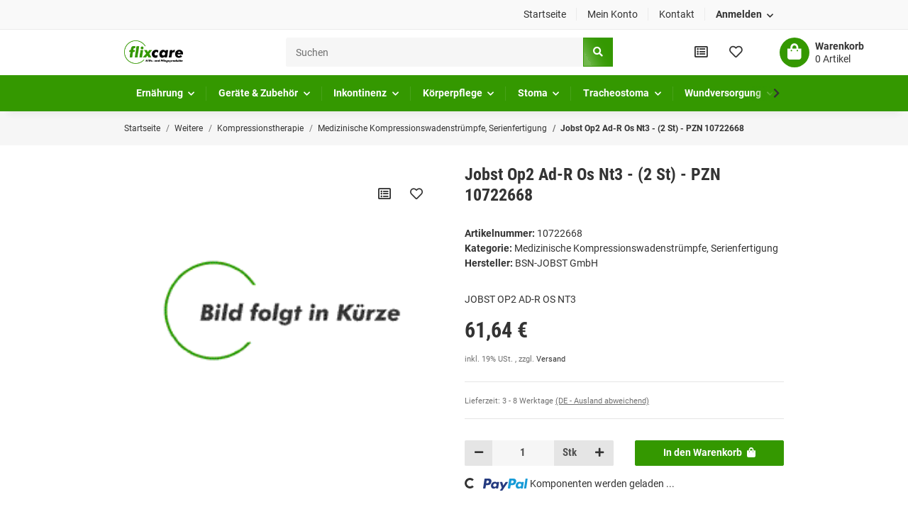

--- FILE ---
content_type: text/html; charset=utf-8
request_url: https://flixcare.de/Jobst-Op2-Ad-R-Os-Nt3-2-St-PZN-10722668
body_size: 39576
content:
<!DOCTYPE html><html
lang="de" itemscope itemtype="https://schema.org/ItemPage"><head><meta
http-equiv="content-type" content="text/html; charset=utf-8"><meta
name="description" itemprop="description" content="JOBST OP2 AD-R OS NT3, PZN 10722668, HNR 000143, BSN-JOBST GmbH, 70625-00026-01, Weitere, Jobst Op2 Ad-R Os Nt3, Hilfsmittelnummer: 17.06.01.1129, Kompressi"><meta
name="keywords" itemprop="keywords" content="PZN 10722668, HNR 000143, BSN-JOBST GmbH, 70625-00026-01, Weitere, Jobst Op2 Ad-R Os Nt3, Hilfsmittelnummer: 17.06.01.1129, Kompressionstherapie, Medizinische Kompressionswadenstrümpfe, Serienfertigung, Hilfsmittel zur Kompressionstherapie, Bein, Medizini"><meta
name="viewport" content="width=device-width, initial-scale=1.0"><meta
http-equiv="X-UA-Compatible" content="IE=edge"><meta
name="robots" content="index, follow"><meta
name="theme-vendor" content="Themeart"><meta
itemprop="url" content="https://flixcare.de/Jobst-Op2-Ad-R-Os-Nt3-2-St-PZN-10722668"><meta
property="og:type" content="website"><meta
property="og:site_name" content="Jobst Op2 Ad-R Os Nt3 - (2 St) - PZN 10722668"><meta
property="og:title" content="Jobst Op2 Ad-R Os Nt3 - (2 St) - PZN 10722668"><meta
property="og:description" content="JOBST OP2 AD-R OS NT3, PZN 10722668, HNR 000143, BSN-JOBST GmbH, 70625-00026-01, Weitere, Jobst Op2 Ad-R Os Nt3, Hilfsmittelnummer: 17.06.01.1129, Kompressi"><meta
property="og:url" content="https://flixcare.de/Jobst-Op2-Ad-R-Os-Nt3-2-St-PZN-10722668"><meta
itemprop="image" content="https://flixcare.de/gfx/keinBild.gif"><meta
property="og:image" content="https://flixcare.de/gfx/keinBild.gif"><title
itemprop="name">Jobst Op2 Ad-R Os Nt3 - (2 St) - PZN 10722668</title><link
rel="canonical" href="https://flixcare.de/Jobst-Op2-Ad-R-Os-Nt3-2-St-PZN-10722668"><link
rel="shortcut icon" href="https://flixcare.de/templates/MySmile/themes/base/images/favicon.ico" type="image/x-icon"><style id="criticalCSS">:root{--blue:#007bff;--indigo:#6610f2;--purple:#6f42c1;--pink:#e83e8c;--red:#dc3545;--orange:#fd7e14;--yellow:#ffc107;--green:#28a745;--teal:#20c997;--cyan:#17a2b8;--white:#fff;--gray:#707070;--gray-dark:#343a40;--primary:#349800;--secondary:#c8c8c8;--success:#1c871e;--info:#525252;--warning:#f39932;--danger:#b90000;--light:#f6f6f6;--dark:#525252;--gray:#707070;--gray-light:#f6f6f6;--gray-medium:#e5e5e5;--gray-dark:#9b9b9b;--gray-darker:#525252;--breakpoint-xs:0;--breakpoint-sm:576px;--breakpoint-md:768px;--breakpoint-lg:992px;--breakpoint-xl:1300px;--font-family-sans-serif:"Roboto",sans-serif;--font-family-monospace:SFMono-Regular,Menlo,Monaco,Consolas,"Liberation Mono","Courier New",monospace}*,*:before,*:after{box-sizing:border-box}html{font-family:sans-serif;line-height:1.15;-webkit-text-size-adjust:100%;-webkit-tap-highlight-color:rgba(51,51,51,0)}article,aside,figcaption,figure,footer,header,hgroup,main,nav,section{display:block}body{margin:0;font-family:"Roboto",sans-serif;font-size:.9375rem;font-weight:400;line-height:1.5;color:#333;text-align:left;background-color:#fff}[tabindex="-1"]:focus:not(:focus-visible){outline:0 !important}hr{box-sizing:content-box;height:0;overflow:visible}h1,h2,h3,h4,h5,h6{margin-top:0;margin-bottom:1rem}p{margin-top:0;margin-bottom:1rem}abbr[title],abbr[data-original-title]{text-decoration:underline;text-decoration:underline dotted;cursor:help;border-bottom:0;text-decoration-skip-ink:none}address{margin-bottom:1rem;font-style:normal;line-height:inherit}ol,ul,dl{margin-top:0;margin-bottom:1rem}ol ol,ul ul,ol ul,ul ol{margin-bottom:0}dt{font-weight:600}dd{margin-bottom:.5rem;margin-left:0}blockquote{margin:0 0 1rem}b,strong{font-weight:bolder}small{font-size:80%}sub,sup{position:relative;font-size:75%;line-height:0;vertical-align:baseline}sub{bottom:-.25em}sup{top:-.5em}a{color:#333;text-decoration:underline;background-color:transparent}a:hover{color:#349800;text-decoration:none}a:not([href]):not([class]){color:inherit;text-decoration:none}a:not([href]):not([class]):hover{color:inherit;text-decoration:none}pre,code,kbd,samp{font-family:SFMono-Regular,Menlo,Monaco,Consolas,"Liberation Mono","Courier New",monospace;font-size:1em}pre{margin-top:0;margin-bottom:1rem;overflow:auto;-ms-overflow-style:scrollbar}figure{margin:0 0 1rem}img{vertical-align:middle;border-style:none}svg{overflow:hidden;vertical-align:middle}table{border-collapse:collapse}caption{padding-top:.75rem;padding-bottom:.75rem;color:#707070;text-align:left;caption-side:bottom}th{text-align:inherit;text-align:-webkit-match-parent}label{display:inline-block;margin-bottom:.5rem}button{border-radius:0}button:focus:not(:focus-visible){outline:0}input,button,select,optgroup,textarea{margin:0;font-family:inherit;font-size:inherit;line-height:inherit}button,input{overflow:visible}button,select{text-transform:none}[role=button]{cursor:pointer}select{word-wrap:normal}button,[type=button],[type=reset],[type=submit]{-webkit-appearance:button}button:not(:disabled),[type=button]:not(:disabled),[type=reset]:not(:disabled),[type=submit]:not(:disabled){cursor:pointer}button::-moz-focus-inner,[type=button]::-moz-focus-inner,[type=reset]::-moz-focus-inner,[type=submit]::-moz-focus-inner{padding:0;border-style:none}input[type=radio],input[type=checkbox]{box-sizing:border-box;padding:0}textarea{overflow:auto;resize:vertical}fieldset{min-width:0;padding:0;margin:0;border:0}legend{display:block;width:100%;max-width:100%;padding:0;margin-bottom:.5rem;font-size:1.5rem;line-height:inherit;color:inherit;white-space:normal}progress{vertical-align:baseline}[type=number]::-webkit-inner-spin-button,[type=number]::-webkit-outer-spin-button{height:auto}[type=search]{outline-offset:-2px;-webkit-appearance:none}[type=search]::-webkit-search-decoration{-webkit-appearance:none}::-webkit-file-upload-button{font:inherit;-webkit-appearance:button}output{display:inline-block}summary{display:list-item;cursor:pointer}template{display:none}[hidden]{display:none !important}.img-fluid{max-width:100%;height:auto}.img-thumbnail{padding:.25rem;background-color:#fff;border:1px solid #dee2e6;border-radius:.125rem;box-shadow:0 1px 2px rgba(51,51,51,.075);max-width:100%;height:auto}.figure{display:inline-block}.figure-img{margin-bottom:.5rem;line-height:1}.figure-caption{font-size:90%;color:#707070}code{font-size:87.5%;color:#e83e8c;word-wrap:break-word}a>code{color:inherit}kbd{padding:.2rem .4rem;font-size:87.5%;color:#fff;background-color:#212529;border-radius:.125rem;box-shadow:inset 0 -.1rem 0 rgba(51,51,51,.25)}kbd kbd{padding:0;font-size:100%;font-weight:600;box-shadow:none}pre{display:block;font-size:87.5%;color:#212529}pre code{font-size:inherit;color:inherit;word-break:normal}.pre-scrollable{max-height:340px;overflow-y:scroll}.container,.container-fluid,.container-sm,.container-md,.container-lg,.container-xl{width:100%;padding-right:1rem;padding-left:1rem;margin-right:auto;margin-left:auto}@media (min-width:576px){.container,.container-sm{max-width:97vw}}@media (min-width:768px){.container,.container-sm,.container-md{max-width:720px}}@media (min-width:992px){.container,.container-sm,.container-md,.container-lg{max-width:960px}}@media (min-width:1300px){.container,.container-sm,.container-md,.container-lg,.container-xl{max-width:1400px}}.row{display:flex;flex-wrap:wrap;margin-right:-1rem;margin-left:-1rem}.no-gutters{margin-right:0;margin-left:0}.no-gutters>.col,.no-gutters>[class*=col-]{padding-right:0;padding-left:0}.col-1,.col-2,.col-3,.col-4,.col-5,.col-6,.col-7,.col-8,.col-9,.col-10,.col-11,.col-12,.col,.col-auto,.col-sm-1,.col-sm-2,.col-sm-3,.col-sm-4,.col-sm-5,.col-sm-6,.col-sm-7,.col-sm-8,.col-sm-9,.col-sm-10,.col-sm-11,.col-sm-12,.col-sm,.col-sm-auto,.col-md-1,.col-md-2,.col-md-3,.col-md-4,.col-md-5,.col-md-6,.col-md-7,.col-md-8,.col-md-9,.col-md-10,.col-md-11,.col-md-12,.col-md,.col-md-auto,.col-lg-1,.col-lg-2,.col-lg-3,.col-lg-4,.col-lg-5,.col-lg-6,.col-lg-7,.col-lg-8,.col-lg-9,.col-lg-10,.col-lg-11,.col-lg-12,.col-lg,.col-lg-auto,.col-xl-1,.col-xl-2,.col-xl-3,.col-xl-4,.col-xl-5,.col-xl-6,.col-xl-7,.col-xl-8,.col-xl-9,.col-xl-10,.col-xl-11,.col-xl-12,.col-xl,.col-xl-auto{position:relative;width:100%;padding-right:1rem;padding-left:1rem}.col{flex-basis:0;flex-grow:1;max-width:100%}.row-cols-1>*{flex:0 0 100%;max-width:100%}.row-cols-2>*{flex:0 0 50%;max-width:50%}.row-cols-3>*{flex:0 0 33.3333333333%;max-width:33.3333333333%}.row-cols-4>*{flex:0 0 25%;max-width:25%}.row-cols-5>*{flex:0 0 20%;max-width:20%}.row-cols-6>*{flex:0 0 16.6666666667%;max-width:16.6666666667%}.col-auto{flex:0 0 auto;width:auto;max-width:100%}.col-1{flex:0 0 8.33333333%;max-width:8.33333333%}.col-2{flex:0 0 16.66666667%;max-width:16.66666667%}.col-3{flex:0 0 25%;max-width:25%}.col-4{flex:0 0 33.33333333%;max-width:33.33333333%}.col-5{flex:0 0 41.66666667%;max-width:41.66666667%}.col-6{flex:0 0 50%;max-width:50%}.col-7{flex:0 0 58.33333333%;max-width:58.33333333%}.col-8{flex:0 0 66.66666667%;max-width:66.66666667%}.col-9{flex:0 0 75%;max-width:75%}.col-10{flex:0 0 83.33333333%;max-width:83.33333333%}.col-11{flex:0 0 91.66666667%;max-width:91.66666667%}.col-12{flex:0 0 100%;max-width:100%}.order-first{order:-1}.order-last{order:13}.order-0{order:0}.order-1{order:1}.order-2{order:2}.order-3{order:3}.order-4{order:4}.order-5{order:5}.order-6{order:6}.order-7{order:7}.order-8{order:8}.order-9{order:9}.order-10{order:10}.order-11{order:11}.order-12{order:12}.offset-1{margin-left:8.33333333%}.offset-2{margin-left:16.66666667%}.offset-3{margin-left:25%}.offset-4{margin-left:33.33333333%}.offset-5{margin-left:41.66666667%}.offset-6{margin-left:50%}.offset-7{margin-left:58.33333333%}.offset-8{margin-left:66.66666667%}.offset-9{margin-left:75%}.offset-10{margin-left:83.33333333%}.offset-11{margin-left:91.66666667%}@media (min-width:576px){.col-sm{flex-basis:0;flex-grow:1;max-width:100%}.row-cols-sm-1>*{flex:0 0 100%;max-width:100%}.row-cols-sm-2>*{flex:0 0 50%;max-width:50%}.row-cols-sm-3>*{flex:0 0 33.3333333333%;max-width:33.3333333333%}.row-cols-sm-4>*{flex:0 0 25%;max-width:25%}.row-cols-sm-5>*{flex:0 0 20%;max-width:20%}.row-cols-sm-6>*{flex:0 0 16.6666666667%;max-width:16.6666666667%}.col-sm-auto{flex:0 0 auto;width:auto;max-width:100%}.col-sm-1{flex:0 0 8.33333333%;max-width:8.33333333%}.col-sm-2{flex:0 0 16.66666667%;max-width:16.66666667%}.col-sm-3{flex:0 0 25%;max-width:25%}.col-sm-4{flex:0 0 33.33333333%;max-width:33.33333333%}.col-sm-5{flex:0 0 41.66666667%;max-width:41.66666667%}.col-sm-6{flex:0 0 50%;max-width:50%}.col-sm-7{flex:0 0 58.33333333%;max-width:58.33333333%}.col-sm-8{flex:0 0 66.66666667%;max-width:66.66666667%}.col-sm-9{flex:0 0 75%;max-width:75%}.col-sm-10{flex:0 0 83.33333333%;max-width:83.33333333%}.col-sm-11{flex:0 0 91.66666667%;max-width:91.66666667%}.col-sm-12{flex:0 0 100%;max-width:100%}.order-sm-first{order:-1}.order-sm-last{order:13}.order-sm-0{order:0}.order-sm-1{order:1}.order-sm-2{order:2}.order-sm-3{order:3}.order-sm-4{order:4}.order-sm-5{order:5}.order-sm-6{order:6}.order-sm-7{order:7}.order-sm-8{order:8}.order-sm-9{order:9}.order-sm-10{order:10}.order-sm-11{order:11}.order-sm-12{order:12}.offset-sm-0{margin-left:0}.offset-sm-1{margin-left:8.33333333%}.offset-sm-2{margin-left:16.66666667%}.offset-sm-3{margin-left:25%}.offset-sm-4{margin-left:33.33333333%}.offset-sm-5{margin-left:41.66666667%}.offset-sm-6{margin-left:50%}.offset-sm-7{margin-left:58.33333333%}.offset-sm-8{margin-left:66.66666667%}.offset-sm-9{margin-left:75%}.offset-sm-10{margin-left:83.33333333%}.offset-sm-11{margin-left:91.66666667%}}@media (min-width:768px){.col-md{flex-basis:0;flex-grow:1;max-width:100%}.row-cols-md-1>*{flex:0 0 100%;max-width:100%}.row-cols-md-2>*{flex:0 0 50%;max-width:50%}.row-cols-md-3>*{flex:0 0 33.3333333333%;max-width:33.3333333333%}.row-cols-md-4>*{flex:0 0 25%;max-width:25%}.row-cols-md-5>*{flex:0 0 20%;max-width:20%}.row-cols-md-6>*{flex:0 0 16.6666666667%;max-width:16.6666666667%}.col-md-auto{flex:0 0 auto;width:auto;max-width:100%}.col-md-1{flex:0 0 8.33333333%;max-width:8.33333333%}.col-md-2{flex:0 0 16.66666667%;max-width:16.66666667%}.col-md-3{flex:0 0 25%;max-width:25%}.col-md-4{flex:0 0 33.33333333%;max-width:33.33333333%}.col-md-5{flex:0 0 41.66666667%;max-width:41.66666667%}.col-md-6{flex:0 0 50%;max-width:50%}.col-md-7{flex:0 0 58.33333333%;max-width:58.33333333%}.col-md-8{flex:0 0 66.66666667%;max-width:66.66666667%}.col-md-9{flex:0 0 75%;max-width:75%}.col-md-10{flex:0 0 83.33333333%;max-width:83.33333333%}.col-md-11{flex:0 0 91.66666667%;max-width:91.66666667%}.col-md-12{flex:0 0 100%;max-width:100%}.order-md-first{order:-1}.order-md-last{order:13}.order-md-0{order:0}.order-md-1{order:1}.order-md-2{order:2}.order-md-3{order:3}.order-md-4{order:4}.order-md-5{order:5}.order-md-6{order:6}.order-md-7{order:7}.order-md-8{order:8}.order-md-9{order:9}.order-md-10{order:10}.order-md-11{order:11}.order-md-12{order:12}.offset-md-0{margin-left:0}.offset-md-1{margin-left:8.33333333%}.offset-md-2{margin-left:16.66666667%}.offset-md-3{margin-left:25%}.offset-md-4{margin-left:33.33333333%}.offset-md-5{margin-left:41.66666667%}.offset-md-6{margin-left:50%}.offset-md-7{margin-left:58.33333333%}.offset-md-8{margin-left:66.66666667%}.offset-md-9{margin-left:75%}.offset-md-10{margin-left:83.33333333%}.offset-md-11{margin-left:91.66666667%}}@media (min-width:992px){.col-lg{flex-basis:0;flex-grow:1;max-width:100%}.row-cols-lg-1>*{flex:0 0 100%;max-width:100%}.row-cols-lg-2>*{flex:0 0 50%;max-width:50%}.row-cols-lg-3>*{flex:0 0 33.3333333333%;max-width:33.3333333333%}.row-cols-lg-4>*{flex:0 0 25%;max-width:25%}.row-cols-lg-5>*{flex:0 0 20%;max-width:20%}.row-cols-lg-6>*{flex:0 0 16.6666666667%;max-width:16.6666666667%}.col-lg-auto{flex:0 0 auto;width:auto;max-width:100%}.col-lg-1{flex:0 0 8.33333333%;max-width:8.33333333%}.col-lg-2{flex:0 0 16.66666667%;max-width:16.66666667%}.col-lg-3{flex:0 0 25%;max-width:25%}.col-lg-4{flex:0 0 33.33333333%;max-width:33.33333333%}.col-lg-5{flex:0 0 41.66666667%;max-width:41.66666667%}.col-lg-6{flex:0 0 50%;max-width:50%}.col-lg-7{flex:0 0 58.33333333%;max-width:58.33333333%}.col-lg-8{flex:0 0 66.66666667%;max-width:66.66666667%}.col-lg-9{flex:0 0 75%;max-width:75%}.col-lg-10{flex:0 0 83.33333333%;max-width:83.33333333%}.col-lg-11{flex:0 0 91.66666667%;max-width:91.66666667%}.col-lg-12{flex:0 0 100%;max-width:100%}.order-lg-first{order:-1}.order-lg-last{order:13}.order-lg-0{order:0}.order-lg-1{order:1}.order-lg-2{order:2}.order-lg-3{order:3}.order-lg-4{order:4}.order-lg-5{order:5}.order-lg-6{order:6}.order-lg-7{order:7}.order-lg-8{order:8}.order-lg-9{order:9}.order-lg-10{order:10}.order-lg-11{order:11}.order-lg-12{order:12}.offset-lg-0{margin-left:0}.offset-lg-1{margin-left:8.33333333%}.offset-lg-2{margin-left:16.66666667%}.offset-lg-3{margin-left:25%}.offset-lg-4{margin-left:33.33333333%}.offset-lg-5{margin-left:41.66666667%}.offset-lg-6{margin-left:50%}.offset-lg-7{margin-left:58.33333333%}.offset-lg-8{margin-left:66.66666667%}.offset-lg-9{margin-left:75%}.offset-lg-10{margin-left:83.33333333%}.offset-lg-11{margin-left:91.66666667%}}@media (min-width:1300px){.col-xl{flex-basis:0;flex-grow:1;max-width:100%}.row-cols-xl-1>*{flex:0 0 100%;max-width:100%}.row-cols-xl-2>*{flex:0 0 50%;max-width:50%}.row-cols-xl-3>*{flex:0 0 33.3333333333%;max-width:33.3333333333%}.row-cols-xl-4>*{flex:0 0 25%;max-width:25%}.row-cols-xl-5>*{flex:0 0 20%;max-width:20%}.row-cols-xl-6>*{flex:0 0 16.6666666667%;max-width:16.6666666667%}.col-xl-auto{flex:0 0 auto;width:auto;max-width:100%}.col-xl-1{flex:0 0 8.33333333%;max-width:8.33333333%}.col-xl-2{flex:0 0 16.66666667%;max-width:16.66666667%}.col-xl-3{flex:0 0 25%;max-width:25%}.col-xl-4{flex:0 0 33.33333333%;max-width:33.33333333%}.col-xl-5{flex:0 0 41.66666667%;max-width:41.66666667%}.col-xl-6{flex:0 0 50%;max-width:50%}.col-xl-7{flex:0 0 58.33333333%;max-width:58.33333333%}.col-xl-8{flex:0 0 66.66666667%;max-width:66.66666667%}.col-xl-9{flex:0 0 75%;max-width:75%}.col-xl-10{flex:0 0 83.33333333%;max-width:83.33333333%}.col-xl-11{flex:0 0 91.66666667%;max-width:91.66666667%}.col-xl-12{flex:0 0 100%;max-width:100%}.order-xl-first{order:-1}.order-xl-last{order:13}.order-xl-0{order:0}.order-xl-1{order:1}.order-xl-2{order:2}.order-xl-3{order:3}.order-xl-4{order:4}.order-xl-5{order:5}.order-xl-6{order:6}.order-xl-7{order:7}.order-xl-8{order:8}.order-xl-9{order:9}.order-xl-10{order:10}.order-xl-11{order:11}.order-xl-12{order:12}.offset-xl-0{margin-left:0}.offset-xl-1{margin-left:8.33333333%}.offset-xl-2{margin-left:16.66666667%}.offset-xl-3{margin-left:25%}.offset-xl-4{margin-left:33.33333333%}.offset-xl-5{margin-left:41.66666667%}.offset-xl-6{margin-left:50%}.offset-xl-7{margin-left:58.33333333%}.offset-xl-8{margin-left:66.66666667%}.offset-xl-9{margin-left:75%}.offset-xl-10{margin-left:83.33333333%}.offset-xl-11{margin-left:91.66666667%}}.nav{display:flex;flex-wrap:wrap;padding-left:0;margin-bottom:0;list-style:none}.nav-link{display:block;padding:.5rem 1rem;text-decoration:none}.nav-link:hover,.nav-link:focus{text-decoration:none}.nav-link.disabled{color:#707070;pointer-events:none;cursor:default}.nav-tabs{border-bottom:1px solid #dee2e6}.nav-tabs .nav-link{margin-bottom:-1px;border:1px solid transparent;border-top-left-radius:0;border-top-right-radius:0}.nav-tabs .nav-link:hover,.nav-tabs .nav-link:focus{border-color:transparent}.nav-tabs .nav-link.disabled{color:#707070;background-color:transparent;border-color:transparent}.nav-tabs .nav-link.active,.nav-tabs .nav-item.show .nav-link{color:#333;background-color:transparent;border-color:#349800}.nav-tabs .dropdown-menu{margin-top:-1px;border-top-left-radius:0;border-top-right-radius:0}.nav-pills .nav-link{border-radius:.125rem}.nav-pills .nav-link.active,.nav-pills .show>.nav-link{color:#fff;background-color:#349800}.nav-fill>.nav-link,.nav-fill .nav-item{flex:1 1 auto;text-align:center}.nav-justified>.nav-link,.nav-justified .nav-item{flex-basis:0;flex-grow:1;text-align:center}.tab-content>.tab-pane{display:none}.tab-content>.active{display:block}.navbar{position:relative;display:flex;flex-wrap:wrap;align-items:center;justify-content:space-between;padding:.1rem 1rem}.navbar .container,.navbar .container-fluid,.navbar .container-sm,.navbar .container-md,.navbar .container-lg,.navbar .container-xl,.navbar>.container-sm,.navbar>.container-md,.navbar>.container-lg,.navbar>.container-xl{display:flex;flex-wrap:wrap;align-items:center;justify-content:space-between}.navbar-brand{display:inline-block;padding-top:.453125rem;padding-bottom:.453125rem;margin-right:1rem;font-size:1rem;line-height:inherit;white-space:nowrap}.navbar-brand:hover,.navbar-brand:focus{text-decoration:none}.navbar-nav{display:flex;flex-direction:column;padding-left:0;margin-bottom:0;list-style:none}.navbar-nav .nav-link{padding-right:0;padding-left:0}.navbar-nav .dropdown-menu{position:static;float:none}.navbar-text{display:inline-block;padding-top:.5rem;padding-bottom:.5rem}.navbar-collapse{flex-basis:100%;flex-grow:1;align-items:center}.navbar-toggler{padding:.25rem .75rem;font-size:1rem;line-height:1;background-color:transparent;border:1px solid transparent;border-radius:.125rem}.navbar-toggler:hover,.navbar-toggler:focus{text-decoration:none}.navbar-toggler-icon{display:inline-block;width:1.5em;height:1.5em;vertical-align:middle;content:"";background:50%/100% 100% no-repeat}.navbar-nav-scroll{max-height:75vh;overflow-y:auto}@media (max-width:575.98px){.navbar-expand-sm>.container,.navbar-expand-sm>.container-fluid,.navbar-expand-sm>.container-sm,.navbar-expand-sm>.container-md,.navbar-expand-sm>.container-lg,.navbar-expand-sm>.container-xl{padding-right:0;padding-left:0}}@media (min-width:576px){.navbar-expand-sm{flex-flow:row nowrap;justify-content:flex-start}.navbar-expand-sm .navbar-nav{flex-direction:row}.navbar-expand-sm .navbar-nav .dropdown-menu{position:absolute}.navbar-expand-sm .navbar-nav .nav-link{padding-right:1.5rem;padding-left:1.5rem}.navbar-expand-sm>.container,.navbar-expand-sm>.container-fluid,.navbar-expand-sm>.container-sm,.navbar-expand-sm>.container-md,.navbar-expand-sm>.container-lg,.navbar-expand-sm>.container-xl{flex-wrap:nowrap}.navbar-expand-sm .navbar-nav-scroll{overflow:visible}.navbar-expand-sm .navbar-collapse{display:flex !important;flex-basis:auto}.navbar-expand-sm .navbar-toggler{display:none}}@media (max-width:767.98px){.navbar-expand-md>.container,.navbar-expand-md>.container-fluid,.navbar-expand-md>.container-sm,.navbar-expand-md>.container-md,.navbar-expand-md>.container-lg,.navbar-expand-md>.container-xl{padding-right:0;padding-left:0}}@media (min-width:768px){.navbar-expand-md{flex-flow:row nowrap;justify-content:flex-start}.navbar-expand-md .navbar-nav{flex-direction:row}.navbar-expand-md .navbar-nav .dropdown-menu{position:absolute}.navbar-expand-md .navbar-nav .nav-link{padding-right:1.5rem;padding-left:1.5rem}.navbar-expand-md>.container,.navbar-expand-md>.container-fluid,.navbar-expand-md>.container-sm,.navbar-expand-md>.container-md,.navbar-expand-md>.container-lg,.navbar-expand-md>.container-xl{flex-wrap:nowrap}.navbar-expand-md .navbar-nav-scroll{overflow:visible}.navbar-expand-md .navbar-collapse{display:flex !important;flex-basis:auto}.navbar-expand-md .navbar-toggler{display:none}}@media (max-width:991.98px){.navbar-expand-lg>.container,.navbar-expand-lg>.container-fluid,.navbar-expand-lg>.container-sm,.navbar-expand-lg>.container-md,.navbar-expand-lg>.container-lg,.navbar-expand-lg>.container-xl{padding-right:0;padding-left:0}}@media (min-width:992px){.navbar-expand-lg{flex-flow:row nowrap;justify-content:flex-start}.navbar-expand-lg .navbar-nav{flex-direction:row}.navbar-expand-lg .navbar-nav .dropdown-menu{position:absolute}.navbar-expand-lg .navbar-nav .nav-link{padding-right:1.5rem;padding-left:1.5rem}.navbar-expand-lg>.container,.navbar-expand-lg>.container-fluid,.navbar-expand-lg>.container-sm,.navbar-expand-lg>.container-md,.navbar-expand-lg>.container-lg,.navbar-expand-lg>.container-xl{flex-wrap:nowrap}.navbar-expand-lg .navbar-nav-scroll{overflow:visible}.navbar-expand-lg .navbar-collapse{display:flex !important;flex-basis:auto}.navbar-expand-lg .navbar-toggler{display:none}}@media (max-width:1299.98px){.navbar-expand-xl>.container,.navbar-expand-xl>.container-fluid,.navbar-expand-xl>.container-sm,.navbar-expand-xl>.container-md,.navbar-expand-xl>.container-lg,.navbar-expand-xl>.container-xl{padding-right:0;padding-left:0}}@media (min-width:1300px){.navbar-expand-xl{flex-flow:row nowrap;justify-content:flex-start}.navbar-expand-xl .navbar-nav{flex-direction:row}.navbar-expand-xl .navbar-nav .dropdown-menu{position:absolute}.navbar-expand-xl .navbar-nav .nav-link{padding-right:1.5rem;padding-left:1.5rem}.navbar-expand-xl>.container,.navbar-expand-xl>.container-fluid,.navbar-expand-xl>.container-sm,.navbar-expand-xl>.container-md,.navbar-expand-xl>.container-lg,.navbar-expand-xl>.container-xl{flex-wrap:nowrap}.navbar-expand-xl .navbar-nav-scroll{overflow:visible}.navbar-expand-xl .navbar-collapse{display:flex !important;flex-basis:auto}.navbar-expand-xl .navbar-toggler{display:none}}.navbar-expand{flex-flow:row nowrap;justify-content:flex-start}.navbar-expand>.container,.navbar-expand>.container-fluid,.navbar-expand>.container-sm,.navbar-expand>.container-md,.navbar-expand>.container-lg,.navbar-expand>.container-xl{padding-right:0;padding-left:0}.navbar-expand .navbar-nav{flex-direction:row}.navbar-expand .navbar-nav .dropdown-menu{position:absolute}.navbar-expand .navbar-nav .nav-link{padding-right:1.5rem;padding-left:1.5rem}.navbar-expand>.container,.navbar-expand>.container-fluid,.navbar-expand>.container-sm,.navbar-expand>.container-md,.navbar-expand>.container-lg,.navbar-expand>.container-xl{flex-wrap:nowrap}.navbar-expand .navbar-nav-scroll{overflow:visible}.navbar-expand .navbar-collapse{display:flex !important;flex-basis:auto}.navbar-expand .navbar-toggler{display:none}.navbar-light .navbar-brand{color:rgba(51,51,51,.9)}.navbar-light .navbar-brand:hover,.navbar-light .navbar-brand:focus{color:rgba(51,51,51,.9)}.navbar-light .navbar-nav .nav-link{color:#525252}.navbar-light .navbar-nav .nav-link:hover,.navbar-light .navbar-nav .nav-link:focus{color:#349800}.navbar-light .navbar-nav .nav-link.disabled{color:rgba(51,51,51,.3)}.navbar-light .navbar-nav .show>.nav-link,.navbar-light .navbar-nav .active>.nav-link,.navbar-light .navbar-nav .nav-link.show,.navbar-light .navbar-nav .nav-link.active{color:rgba(51,51,51,.9)}.navbar-light .navbar-toggler{color:#525252;border-color:rgba(51,51,51,.1)}.navbar-light .navbar-toggler-icon{background-image:url("data:image/svg+xml,%3csvg xmlns='http://www.w3.org/2000/svg' width='30' height='30' viewBox='0 0 30 30'%3e%3cpath stroke='%23525252' stroke-linecap='round' stroke-miterlimit='10' stroke-width='2' d='M4 7h22M4 15h22M4 23h22'/%3e%3c/svg%3e")}.navbar-light .navbar-text{color:#525252}.navbar-light .navbar-text a{color:rgba(51,51,51,.9)}.navbar-light .navbar-text a:hover,.navbar-light .navbar-text a:focus{color:rgba(51,51,51,.9)}.navbar-dark .navbar-brand{color:#fff}.navbar-dark .navbar-brand:hover,.navbar-dark .navbar-brand:focus{color:#fff}.navbar-dark .navbar-nav .nav-link{color:rgba(255,255,255,.5)}.navbar-dark .navbar-nav .nav-link:hover,.navbar-dark .navbar-nav .nav-link:focus{color:rgba(255,255,255,.75)}.navbar-dark .navbar-nav .nav-link.disabled{color:rgba(255,255,255,.25)}.navbar-dark .navbar-nav .show>.nav-link,.navbar-dark .navbar-nav .active>.nav-link,.navbar-dark .navbar-nav .nav-link.show,.navbar-dark .navbar-nav .nav-link.active{color:#fff}.navbar-dark .navbar-toggler{color:rgba(255,255,255,.5);border-color:rgba(255,255,255,.1)}.navbar-dark .navbar-toggler-icon{background-image:url("data:image/svg+xml,%3csvg xmlns='http://www.w3.org/2000/svg' width='30' height='30' viewBox='0 0 30 30'%3e%3cpath stroke='rgba%28255, 255, 255, 0.5%29' stroke-linecap='round' stroke-miterlimit='10' stroke-width='2' d='M4 7h22M4 15h22M4 23h22'/%3e%3c/svg%3e")}.navbar-dark .navbar-text{color:rgba(255,255,255,.5)}.navbar-dark .navbar-text a{color:#fff}.navbar-dark .navbar-text a:hover,.navbar-dark .navbar-text a:focus{color:#fff}.fa,.fas,.far,.fal{display:inline-block}.fa-shopping-cart:before{content:"" !important}h1,h2,h3,h4,h5,h6,.h1,.h2,.h3,.productlist-filter-headline,.h4,.h5,.h6{margin-bottom:1rem;font-family:"Roboto Condensed",sans-serif;font-weight:600;line-height:1.2;color:#333}h1,.h1{font-size:2rem}h2,.h2{font-size:1.625rem}h3,.h3,.productlist-filter-headline{font-size:1.25rem}h4,.h4{font-size:.9375rem}h5,.h5{font-size:.9375rem}h6,.h6{font-size:.9375rem}.label-slide .form-group:not(.exclude-from-label-slide):not(.checkbox) label{display:none}.modal{display:none}.carousel-thumbnails .slick-arrow{opacity:0}.consent-modal:not(.active){display:none}.consent-banner-icon{width:1em;height:1em}.mini>#consent-banner{display:none}html{overflow-y:scroll}.dropdown-menu{display:none}.dropdown-toggle:after{content:"";margin-left:.5rem;display:inline-block}.input-group{position:relative;display:flex;flex-wrap:wrap;align-items:stretch;width:100%}.input-group>.form-control{flex:1 1 auto;width:1%}#main-wrapper{background:#fff}.container-fluid-xl{max-width:1400px}.nav-dividers .nav-item{position:relative}.nav-dividers .nav-item:not(:last-child):after{content:"";position:absolute;right:0;top:.7rem;height:calc(100% - 1.5rem);border-right:1px solid #ebebeb}.nav-scrollbar{overflow:hidden;display:flex;align-items:center}.nav-scrollbar .nav,.nav-scrollbar .navbar-nav{flex-wrap:nowrap}.nav-scrollbar .nav-item{white-space:nowrap}.nav-scrollbar-inner{overflow-x:auto;align-self:flex-start}#shop-nav{align-items:center}@media (min-width:992px){#shop-nav{width:100%}}@media (max-width:1299.98px){#shop-nav{flex-shrink:0;margin-left:auto}}#shop-nav .nav-link{position:relative;color:#333}#shop-nav .nav-link:hover:not(.dropdown-item):not(.btn),#shop-nav .nav-link.active{color:#349800}@media (max-width:767.98px){#shop-nav .nav-link{padding-left:.75rem;padding-right:.75rem}}.breadcrumb{display:flex;flex-wrap:wrap;padding:.5rem 0;margin-bottom:0;list-style:none;background-color:transparent;border-radius:0}.breadcrumb-item+.breadcrumb-item{padding-left:.5rem}.breadcrumb-item+.breadcrumb-item:before{display:inline-block;padding-right:.5rem;color:#707070;content:"/"}.breadcrumb-item.active{color:#525252;font-weight:600}.breadcrumb-item.first:before{display:none}.breadcrumb-wrapper{margin-bottom:2rem}.breadcrumb{font-size:.8125rem}.breadcrumb a{text-decoration:none}.breadcrumb-back{padding-right:1rem;margin-right:1rem;border-right:1px solid #e5e5e5}#header-top-bar{position:relative;background-color:#f9f9f9;z-index:1021;flex-direction:row-reverse;color:#333;border-bottom:1px solid #ebebeb}#header-top-bar .translator{display:flex !important;flex-basis:auto}#header-top-bar .cart-icon-dropdown{background-color:#fff}#header-top-bar .nav-link{text-decoration:none;color:#333;padding-top:.75rem;padding-bottom:.75rem}#header-top-bar .nav-link:hover:not(.dropdown-item):not(.btn),#header-top-bar .nav-link.active{color:#349800}header{position:relative;z-index:1020;background-color:#fff;box-shadow:0 1rem .5625rem -.75rem rgba(51,51,51,.06)}header .nav-link{text-decoration:none}header .navbar{position:static;padding:0}header .navbar.logo-area{padding-left:0;padding-right:0}@media (min-width:992px){header .navbar.logo-area{padding-top:.75rem;padding-bottom:.75rem}}header .navbar.navigation{background-color:#349800}header .navbar .navbar-nav>.nav-item:not(:last-child)>.nav-link:before{height:20px;content:"";border-right:1px solid rgba(255,255,255,.1);position:absolute;top:calc(50% - 10px);right:0}@media (min-width:576px){header .fa-shopping-basket:before{font-size:2em}}header .form-control,header .form-control:focus{background-color:#f6f6f6}@media (min-width:992px){header{padding-bottom:0}header .navbar-brand{margin-right:3rem}}header .navbar-brand{padding-top:.1rem;padding-bottom:.1rem}header .navbar-brand img{height:1.5625rem;width:auto}header .navbar-toggler{color:#525252}header .nav-right .dropdown-menu{box-shadow:inset 0 1rem .5625rem -.75rem rgba(51,51,51,.06)}@media (min-width:992px){header .nav-right .cart-icon-dropdown{margin-left:1.5rem}header .nav-right .cart-icon-dropdown .box-icon{background-color:#349800;color:#fff;border-radius:50%;height:42px;width:42px;line-height:40px;margin-right:5px;display:inline-block;vertical-align:middle;text-align:center;font-size:1.6em}header .nav-right .cart-icon-dropdown .box-cart{display:inline-block;vertical-align:middle}header .nav-right .cart-icon-dropdown .box-cart .cart-icon-dropdown-price{display:block}}header .nav-right .cart-icon-dropdown:hover{background-color:rgba(255,255,255,.06)}@media (min-width:992px){header .navbar-brand{padding-top:.3rem;padding-bottom:.3rem}header .navbar-brand img{height:2.1875rem}header .navbar-nav>.nav-item>.nav-link{position:relative;padding:1rem}header .navbar-nav>.nav-item.active>.nav-link:before,header .navbar-nav>.nav-item:hover>.nav-link:before,header .navbar-nav>.nav-item.hover>.nav-link:before{width:100%}header .navbar-nav>.nav-item .nav{flex-wrap:wrap}header .navbar-nav .nav .nav-link{padding:0}header .navbar-nav .nav .nav-link:after{display:none}header .navbar-nav .dropdown .nav-item{width:100%}header .nav-mobile-body{align-self:flex-start;width:100%}header .nav-scrollbar-inner{width:100%}header .nav-right .nav-link{padding-top:1.5rem;padding-bottom:1.5rem}}.btn{display:inline-block;font-weight:600;color:#333;text-align:center;vertical-align:middle;user-select:none;background-color:transparent;border:1px solid transparent;padding:.4375rem .875rem;font-size:.9375rem;line-height:1.5;border-radius:.125rem}.btn.disabled,.btn:disabled{opacity:.65;box-shadow:none}.btn:not(:disabled):not(.disabled):active,.btn:not(:disabled):not(.disabled).active{box-shadow:none}.form-control{display:block;width:100%;height:calc(1.5em + .875rem + 2px);padding:.4375rem .875rem;font-size:.9375rem;font-weight:400;line-height:1.5;color:#525252;background-color:#f6f6f6;background-clip:padding-box;border:1px solid #c8c8c8;border-radius:.125rem;box-shadow:inset 0 1px 1px rgba(51,51,51,.075);transition:border-color .15s ease-in-out,box-shadow .15s ease-in-out}@media (prefers-reduced-motion:reduce){.form-control{transition:none}}.breadcrumb{display:flex;flex-wrap:wrap;padding:.5rem 0;margin-bottom:1rem;list-style:none;background-color:transparent;border-radius:0}.square{display:flex;position:relative}.square:before{content:"";display:inline-block;padding-bottom:100%}.flex-row-reverse{flex-direction:row-reverse !important}.flex-column{flex-direction:column !important}.justify-content-start{justify-content:flex-start !important}.collapse:not(.show){display:none}.d-none{display:none !important}.d-block{display:block !important}.d-flex{display:flex !important}.d-inline-block{display:inline-block !important}@media (min-width:992px){.d-lg-none{display:none !important}.d-lg-block{display:block !important}.d-lg-flex{display:flex !important}}@media (min-width:768px){.d-md-none{display:none !important}.d-md-block{display:block !important}.d-md-flex{display:flex !important}.d-md-inline-block{display:inline-block !important}}.form-group{margin-bottom:1rem}.btn-secondary{background-color:#c8c8c8;color:#f6f6f6}.btn-outline-secondary{color:#c8c8c8;border-color:#c8c8c8}.btn-group{display:inline-flex}.productlist-filter-headline{margin-bottom:1rem}hr{margin-top:1rem;margin-bottom:1rem;border:0;border-top:1px solid rgba(51,51,51,.1)}.badge-circle-1{background-color:#fff}#content{padding-bottom:1.5rem}#content-wrapper{margin-top:0}#content-wrapper.has-fluid{padding-top:1rem}#content-wrapper:not(.has-fluid){padding-top:1rem}@media (min-width:992px){#content-wrapper:not(.has-fluid){padding-top:1.5rem}}#search{margin-left:1.5rem;display:none}@media (min-width:992px){#search{margin-right:1.5rem;display:block}#search .form-control{min-width:28rem;height:calc(1.6em + 1.25rem);font-size:.9375rem;border-color:#f6f6f6}}@media (min-width:1300px){#search .form-control{min-width:38rem;border-color:#f6f6f6}}.toggler-logo-wrapper{float:left}@media (max-width:991.98px){.toggler-logo-wrapper{position:absolute}.toggler-logo-wrapper .logo-wrapper{display:inline-block}.toggler-logo-wrapper .burger-menu-wrapper{display:inline-block;vertical-align:middle}}.navbar .container{display:block}.lazyloading{color:transparent;opacity:1;transition:opacity .3s;width:auto;height:auto;max-width:40px;max-height:40px}.lazyload{opacity:0 !important}@media (min-width:1300px){.layoutboxed{background-color:#ccc}.layoutboxed header,.layoutboxed main,.layoutboxed .newsletter-wrapper,.layoutboxed footer{background-color:#fff;max-width:1400px;margin-left:auto;margin-right:auto}.layoutboxed header{margin-top:1.5rem;border-radius:2px 2px 0 0}.layoutboxed main #content-wrapper:not(.has-fluid){padding-top:1rem}.layoutboxed footer{margin-bottom:1.5rem;border-radius:0 0 2px 2px}}:root{--blue:#007bff;--indigo:#6610f2;--purple:#6f42c1;--pink:#e83e8c;--red:#dc3545;--orange:#fd7e14;--yellow:#ffc107;--green:#28a745;--teal:#20c997;--cyan:#17a2b8;--white:#fff;--gray:#707070;--gray-dark:#343a40;--primary:#349800;--secondary:#c8c8c8;--success:#1c871e;--info:#525252;--warning:#f39932;--danger:#b90000;--light:#f6f6f6;--dark:#525252;--gray:#707070;--gray-light:#f6f6f6;--gray-medium:#e5e5e5;--gray-dark:#9b9b9b;--gray-darker:#525252;--breakpoint-xs:0;--breakpoint-sm:576px;--breakpoint-md:768px;--breakpoint-lg:992px;--breakpoint-xl:1300px;--font-family-sans-serif:"Roboto",sans-serif;--font-family-monospace:SFMono-Regular,Menlo,Monaco,Consolas,"Liberation Mono","Courier New",monospace}*,*:before,*:after{box-sizing:border-box}html{font-family:sans-serif;line-height:1.15;-webkit-text-size-adjust:100%;-webkit-tap-highlight-color:rgba(51,51,51,0)}article,aside,figcaption,figure,footer,header,hgroup,main,nav,section{display:block}body{margin:0;font-family:"Roboto",sans-serif;font-size:.9375rem;font-weight:400;line-height:1.5;color:#333;text-align:left;background-color:#fff}[tabindex="-1"]:focus:not(:focus-visible){outline:0 !important}hr{box-sizing:content-box;height:0;overflow:visible}h1,h2,h3,h4,h5,h6{margin-top:0;margin-bottom:1rem}p{margin-top:0;margin-bottom:1rem}abbr[title],abbr[data-original-title]{text-decoration:underline;text-decoration:underline dotted;cursor:help;border-bottom:0;text-decoration-skip-ink:none}address{margin-bottom:1rem;font-style:normal;line-height:inherit}ol,ul,dl{margin-top:0;margin-bottom:1rem}ol ol,ul ul,ol ul,ul ol{margin-bottom:0}dt{font-weight:600}dd{margin-bottom:.5rem;margin-left:0}blockquote{margin:0 0 1rem}b,strong{font-weight:bolder}small{font-size:80%}sub,sup{position:relative;font-size:75%;line-height:0;vertical-align:baseline}sub{bottom:-.25em}sup{top:-.5em}a{color:#333;text-decoration:underline;background-color:transparent}a:hover{color:#349800;text-decoration:none}a:not([href]):not([class]){color:inherit;text-decoration:none}a:not([href]):not([class]):hover{color:inherit;text-decoration:none}pre,code,kbd,samp{font-family:SFMono-Regular,Menlo,Monaco,Consolas,"Liberation Mono","Courier New",monospace;font-size:1em}pre{margin-top:0;margin-bottom:1rem;overflow:auto;-ms-overflow-style:scrollbar}figure{margin:0 0 1rem}img{vertical-align:middle;border-style:none}svg{overflow:hidden;vertical-align:middle}table{border-collapse:collapse}caption{padding-top:.75rem;padding-bottom:.75rem;color:#707070;text-align:left;caption-side:bottom}th{text-align:inherit;text-align:-webkit-match-parent}label{display:inline-block;margin-bottom:.5rem}button{border-radius:0}button:focus:not(:focus-visible){outline:0}input,button,select,optgroup,textarea{margin:0;font-family:inherit;font-size:inherit;line-height:inherit}button,input{overflow:visible}button,select{text-transform:none}[role=button]{cursor:pointer}select{word-wrap:normal}button,[type=button],[type=reset],[type=submit]{-webkit-appearance:button}button:not(:disabled),[type=button]:not(:disabled),[type=reset]:not(:disabled),[type=submit]:not(:disabled){cursor:pointer}button::-moz-focus-inner,[type=button]::-moz-focus-inner,[type=reset]::-moz-focus-inner,[type=submit]::-moz-focus-inner{padding:0;border-style:none}input[type=radio],input[type=checkbox]{box-sizing:border-box;padding:0}textarea{overflow:auto;resize:vertical}fieldset{min-width:0;padding:0;margin:0;border:0}legend{display:block;width:100%;max-width:100%;padding:0;margin-bottom:.5rem;font-size:1.5rem;line-height:inherit;color:inherit;white-space:normal}progress{vertical-align:baseline}[type=number]::-webkit-inner-spin-button,[type=number]::-webkit-outer-spin-button{height:auto}[type=search]{outline-offset:-2px;-webkit-appearance:none}[type=search]::-webkit-search-decoration{-webkit-appearance:none}::-webkit-file-upload-button{font:inherit;-webkit-appearance:button}output{display:inline-block}summary{display:list-item;cursor:pointer}template{display:none}[hidden]{display:none !important}.img-fluid{max-width:100%;height:auto}.img-thumbnail{padding:.25rem;background-color:#fff;border:1px solid #dee2e6;border-radius:.125rem;box-shadow:0 1px 2px rgba(51,51,51,.075);max-width:100%;height:auto}.figure{display:inline-block}.figure-img{margin-bottom:.5rem;line-height:1}.figure-caption{font-size:90%;color:#707070}code{font-size:87.5%;color:#e83e8c;word-wrap:break-word}a>code{color:inherit}kbd{padding:.2rem .4rem;font-size:87.5%;color:#fff;background-color:#212529;border-radius:.125rem;box-shadow:inset 0 -.1rem 0 rgba(51,51,51,.25)}kbd kbd{padding:0;font-size:100%;font-weight:600;box-shadow:none}pre{display:block;font-size:87.5%;color:#212529}pre code{font-size:inherit;color:inherit;word-break:normal}.pre-scrollable{max-height:340px;overflow-y:scroll}.container,.container-fluid,.container-sm,.container-md,.container-lg,.container-xl{width:100%;padding-right:1rem;padding-left:1rem;margin-right:auto;margin-left:auto}@media (min-width:576px){.container,.container-sm{max-width:97vw}}@media (min-width:768px){.container,.container-sm,.container-md{max-width:720px}}@media (min-width:992px){.container,.container-sm,.container-md,.container-lg{max-width:960px}}@media (min-width:1300px){.container,.container-sm,.container-md,.container-lg,.container-xl{max-width:1400px}}.row{display:flex;flex-wrap:wrap;margin-right:-1rem;margin-left:-1rem}.no-gutters{margin-right:0;margin-left:0}.no-gutters>.col,.no-gutters>[class*=col-]{padding-right:0;padding-left:0}.col-1,.col-2,.col-3,.col-4,.col-5,.col-6,.col-7,.col-8,.col-9,.col-10,.col-11,.col-12,.col,.col-auto,.col-sm-1,.col-sm-2,.col-sm-3,.col-sm-4,.col-sm-5,.col-sm-6,.col-sm-7,.col-sm-8,.col-sm-9,.col-sm-10,.col-sm-11,.col-sm-12,.col-sm,.col-sm-auto,.col-md-1,.col-md-2,.col-md-3,.col-md-4,.col-md-5,.col-md-6,.col-md-7,.col-md-8,.col-md-9,.col-md-10,.col-md-11,.col-md-12,.col-md,.col-md-auto,.col-lg-1,.col-lg-2,.col-lg-3,.col-lg-4,.col-lg-5,.col-lg-6,.col-lg-7,.col-lg-8,.col-lg-9,.col-lg-10,.col-lg-11,.col-lg-12,.col-lg,.col-lg-auto,.col-xl-1,.col-xl-2,.col-xl-3,.col-xl-4,.col-xl-5,.col-xl-6,.col-xl-7,.col-xl-8,.col-xl-9,.col-xl-10,.col-xl-11,.col-xl-12,.col-xl,.col-xl-auto{position:relative;width:100%;padding-right:1rem;padding-left:1rem}.col{flex-basis:0;flex-grow:1;max-width:100%}.row-cols-1>*{flex:0 0 100%;max-width:100%}.row-cols-2>*{flex:0 0 50%;max-width:50%}.row-cols-3>*{flex:0 0 33.3333333333%;max-width:33.3333333333%}.row-cols-4>*{flex:0 0 25%;max-width:25%}.row-cols-5>*{flex:0 0 20%;max-width:20%}.row-cols-6>*{flex:0 0 16.6666666667%;max-width:16.6666666667%}.col-auto{flex:0 0 auto;width:auto;max-width:100%}.col-1{flex:0 0 8.33333333%;max-width:8.33333333%}.col-2{flex:0 0 16.66666667%;max-width:16.66666667%}.col-3{flex:0 0 25%;max-width:25%}.col-4{flex:0 0 33.33333333%;max-width:33.33333333%}.col-5{flex:0 0 41.66666667%;max-width:41.66666667%}.col-6{flex:0 0 50%;max-width:50%}.col-7{flex:0 0 58.33333333%;max-width:58.33333333%}.col-8{flex:0 0 66.66666667%;max-width:66.66666667%}.col-9{flex:0 0 75%;max-width:75%}.col-10{flex:0 0 83.33333333%;max-width:83.33333333%}.col-11{flex:0 0 91.66666667%;max-width:91.66666667%}.col-12{flex:0 0 100%;max-width:100%}.order-first{order:-1}.order-last{order:13}.order-0{order:0}.order-1{order:1}.order-2{order:2}.order-3{order:3}.order-4{order:4}.order-5{order:5}.order-6{order:6}.order-7{order:7}.order-8{order:8}.order-9{order:9}.order-10{order:10}.order-11{order:11}.order-12{order:12}.offset-1{margin-left:8.33333333%}.offset-2{margin-left:16.66666667%}.offset-3{margin-left:25%}.offset-4{margin-left:33.33333333%}.offset-5{margin-left:41.66666667%}.offset-6{margin-left:50%}.offset-7{margin-left:58.33333333%}.offset-8{margin-left:66.66666667%}.offset-9{margin-left:75%}.offset-10{margin-left:83.33333333%}.offset-11{margin-left:91.66666667%}@media (min-width:576px){.col-sm{flex-basis:0;flex-grow:1;max-width:100%}.row-cols-sm-1>*{flex:0 0 100%;max-width:100%}.row-cols-sm-2>*{flex:0 0 50%;max-width:50%}.row-cols-sm-3>*{flex:0 0 33.3333333333%;max-width:33.3333333333%}.row-cols-sm-4>*{flex:0 0 25%;max-width:25%}.row-cols-sm-5>*{flex:0 0 20%;max-width:20%}.row-cols-sm-6>*{flex:0 0 16.6666666667%;max-width:16.6666666667%}.col-sm-auto{flex:0 0 auto;width:auto;max-width:100%}.col-sm-1{flex:0 0 8.33333333%;max-width:8.33333333%}.col-sm-2{flex:0 0 16.66666667%;max-width:16.66666667%}.col-sm-3{flex:0 0 25%;max-width:25%}.col-sm-4{flex:0 0 33.33333333%;max-width:33.33333333%}.col-sm-5{flex:0 0 41.66666667%;max-width:41.66666667%}.col-sm-6{flex:0 0 50%;max-width:50%}.col-sm-7{flex:0 0 58.33333333%;max-width:58.33333333%}.col-sm-8{flex:0 0 66.66666667%;max-width:66.66666667%}.col-sm-9{flex:0 0 75%;max-width:75%}.col-sm-10{flex:0 0 83.33333333%;max-width:83.33333333%}.col-sm-11{flex:0 0 91.66666667%;max-width:91.66666667%}.col-sm-12{flex:0 0 100%;max-width:100%}.order-sm-first{order:-1}.order-sm-last{order:13}.order-sm-0{order:0}.order-sm-1{order:1}.order-sm-2{order:2}.order-sm-3{order:3}.order-sm-4{order:4}.order-sm-5{order:5}.order-sm-6{order:6}.order-sm-7{order:7}.order-sm-8{order:8}.order-sm-9{order:9}.order-sm-10{order:10}.order-sm-11{order:11}.order-sm-12{order:12}.offset-sm-0{margin-left:0}.offset-sm-1{margin-left:8.33333333%}.offset-sm-2{margin-left:16.66666667%}.offset-sm-3{margin-left:25%}.offset-sm-4{margin-left:33.33333333%}.offset-sm-5{margin-left:41.66666667%}.offset-sm-6{margin-left:50%}.offset-sm-7{margin-left:58.33333333%}.offset-sm-8{margin-left:66.66666667%}.offset-sm-9{margin-left:75%}.offset-sm-10{margin-left:83.33333333%}.offset-sm-11{margin-left:91.66666667%}}@media (min-width:768px){.col-md{flex-basis:0;flex-grow:1;max-width:100%}.row-cols-md-1>*{flex:0 0 100%;max-width:100%}.row-cols-md-2>*{flex:0 0 50%;max-width:50%}.row-cols-md-3>*{flex:0 0 33.3333333333%;max-width:33.3333333333%}.row-cols-md-4>*{flex:0 0 25%;max-width:25%}.row-cols-md-5>*{flex:0 0 20%;max-width:20%}.row-cols-md-6>*{flex:0 0 16.6666666667%;max-width:16.6666666667%}.col-md-auto{flex:0 0 auto;width:auto;max-width:100%}.col-md-1{flex:0 0 8.33333333%;max-width:8.33333333%}.col-md-2{flex:0 0 16.66666667%;max-width:16.66666667%}.col-md-3{flex:0 0 25%;max-width:25%}.col-md-4{flex:0 0 33.33333333%;max-width:33.33333333%}.col-md-5{flex:0 0 41.66666667%;max-width:41.66666667%}.col-md-6{flex:0 0 50%;max-width:50%}.col-md-7{flex:0 0 58.33333333%;max-width:58.33333333%}.col-md-8{flex:0 0 66.66666667%;max-width:66.66666667%}.col-md-9{flex:0 0 75%;max-width:75%}.col-md-10{flex:0 0 83.33333333%;max-width:83.33333333%}.col-md-11{flex:0 0 91.66666667%;max-width:91.66666667%}.col-md-12{flex:0 0 100%;max-width:100%}.order-md-first{order:-1}.order-md-last{order:13}.order-md-0{order:0}.order-md-1{order:1}.order-md-2{order:2}.order-md-3{order:3}.order-md-4{order:4}.order-md-5{order:5}.order-md-6{order:6}.order-md-7{order:7}.order-md-8{order:8}.order-md-9{order:9}.order-md-10{order:10}.order-md-11{order:11}.order-md-12{order:12}.offset-md-0{margin-left:0}.offset-md-1{margin-left:8.33333333%}.offset-md-2{margin-left:16.66666667%}.offset-md-3{margin-left:25%}.offset-md-4{margin-left:33.33333333%}.offset-md-5{margin-left:41.66666667%}.offset-md-6{margin-left:50%}.offset-md-7{margin-left:58.33333333%}.offset-md-8{margin-left:66.66666667%}.offset-md-9{margin-left:75%}.offset-md-10{margin-left:83.33333333%}.offset-md-11{margin-left:91.66666667%}}@media (min-width:992px){.col-lg{flex-basis:0;flex-grow:1;max-width:100%}.row-cols-lg-1>*{flex:0 0 100%;max-width:100%}.row-cols-lg-2>*{flex:0 0 50%;max-width:50%}.row-cols-lg-3>*{flex:0 0 33.3333333333%;max-width:33.3333333333%}.row-cols-lg-4>*{flex:0 0 25%;max-width:25%}.row-cols-lg-5>*{flex:0 0 20%;max-width:20%}.row-cols-lg-6>*{flex:0 0 16.6666666667%;max-width:16.6666666667%}.col-lg-auto{flex:0 0 auto;width:auto;max-width:100%}.col-lg-1{flex:0 0 8.33333333%;max-width:8.33333333%}.col-lg-2{flex:0 0 16.66666667%;max-width:16.66666667%}.col-lg-3{flex:0 0 25%;max-width:25%}.col-lg-4{flex:0 0 33.33333333%;max-width:33.33333333%}.col-lg-5{flex:0 0 41.66666667%;max-width:41.66666667%}.col-lg-6{flex:0 0 50%;max-width:50%}.col-lg-7{flex:0 0 58.33333333%;max-width:58.33333333%}.col-lg-8{flex:0 0 66.66666667%;max-width:66.66666667%}.col-lg-9{flex:0 0 75%;max-width:75%}.col-lg-10{flex:0 0 83.33333333%;max-width:83.33333333%}.col-lg-11{flex:0 0 91.66666667%;max-width:91.66666667%}.col-lg-12{flex:0 0 100%;max-width:100%}.order-lg-first{order:-1}.order-lg-last{order:13}.order-lg-0{order:0}.order-lg-1{order:1}.order-lg-2{order:2}.order-lg-3{order:3}.order-lg-4{order:4}.order-lg-5{order:5}.order-lg-6{order:6}.order-lg-7{order:7}.order-lg-8{order:8}.order-lg-9{order:9}.order-lg-10{order:10}.order-lg-11{order:11}.order-lg-12{order:12}.offset-lg-0{margin-left:0}.offset-lg-1{margin-left:8.33333333%}.offset-lg-2{margin-left:16.66666667%}.offset-lg-3{margin-left:25%}.offset-lg-4{margin-left:33.33333333%}.offset-lg-5{margin-left:41.66666667%}.offset-lg-6{margin-left:50%}.offset-lg-7{margin-left:58.33333333%}.offset-lg-8{margin-left:66.66666667%}.offset-lg-9{margin-left:75%}.offset-lg-10{margin-left:83.33333333%}.offset-lg-11{margin-left:91.66666667%}}@media (min-width:1300px){.col-xl{flex-basis:0;flex-grow:1;max-width:100%}.row-cols-xl-1>*{flex:0 0 100%;max-width:100%}.row-cols-xl-2>*{flex:0 0 50%;max-width:50%}.row-cols-xl-3>*{flex:0 0 33.3333333333%;max-width:33.3333333333%}.row-cols-xl-4>*{flex:0 0 25%;max-width:25%}.row-cols-xl-5>*{flex:0 0 20%;max-width:20%}.row-cols-xl-6>*{flex:0 0 16.6666666667%;max-width:16.6666666667%}.col-xl-auto{flex:0 0 auto;width:auto;max-width:100%}.col-xl-1{flex:0 0 8.33333333%;max-width:8.33333333%}.col-xl-2{flex:0 0 16.66666667%;max-width:16.66666667%}.col-xl-3{flex:0 0 25%;max-width:25%}.col-xl-4{flex:0 0 33.33333333%;max-width:33.33333333%}.col-xl-5{flex:0 0 41.66666667%;max-width:41.66666667%}.col-xl-6{flex:0 0 50%;max-width:50%}.col-xl-7{flex:0 0 58.33333333%;max-width:58.33333333%}.col-xl-8{flex:0 0 66.66666667%;max-width:66.66666667%}.col-xl-9{flex:0 0 75%;max-width:75%}.col-xl-10{flex:0 0 83.33333333%;max-width:83.33333333%}.col-xl-11{flex:0 0 91.66666667%;max-width:91.66666667%}.col-xl-12{flex:0 0 100%;max-width:100%}.order-xl-first{order:-1}.order-xl-last{order:13}.order-xl-0{order:0}.order-xl-1{order:1}.order-xl-2{order:2}.order-xl-3{order:3}.order-xl-4{order:4}.order-xl-5{order:5}.order-xl-6{order:6}.order-xl-7{order:7}.order-xl-8{order:8}.order-xl-9{order:9}.order-xl-10{order:10}.order-xl-11{order:11}.order-xl-12{order:12}.offset-xl-0{margin-left:0}.offset-xl-1{margin-left:8.33333333%}.offset-xl-2{margin-left:16.66666667%}.offset-xl-3{margin-left:25%}.offset-xl-4{margin-left:33.33333333%}.offset-xl-5{margin-left:41.66666667%}.offset-xl-6{margin-left:50%}.offset-xl-7{margin-left:58.33333333%}.offset-xl-8{margin-left:66.66666667%}.offset-xl-9{margin-left:75%}.offset-xl-10{margin-left:83.33333333%}.offset-xl-11{margin-left:91.66666667%}}.nav{display:flex;flex-wrap:wrap;padding-left:0;margin-bottom:0;list-style:none}.nav-link{display:block;padding:.5rem 1rem;text-decoration:none}.nav-link:hover,.nav-link:focus{text-decoration:none}.nav-link.disabled{color:#707070;pointer-events:none;cursor:default}.nav-tabs{border-bottom:1px solid #dee2e6}.nav-tabs .nav-link{margin-bottom:-1px;border:1px solid transparent;border-top-left-radius:0;border-top-right-radius:0}.nav-tabs .nav-link:hover,.nav-tabs .nav-link:focus{border-color:transparent}.nav-tabs .nav-link.disabled{color:#707070;background-color:transparent;border-color:transparent}.nav-tabs .nav-link.active,.nav-tabs .nav-item.show .nav-link{color:#333;background-color:transparent;border-color:#349800}.nav-tabs .dropdown-menu{margin-top:-1px;border-top-left-radius:0;border-top-right-radius:0}.nav-pills .nav-link{border-radius:.125rem}.nav-pills .nav-link.active,.nav-pills .show>.nav-link{color:#fff;background-color:#349800}.nav-fill>.nav-link,.nav-fill .nav-item{flex:1 1 auto;text-align:center}.nav-justified>.nav-link,.nav-justified .nav-item{flex-basis:0;flex-grow:1;text-align:center}.tab-content>.tab-pane{display:none}.tab-content>.active{display:block}.navbar{position:relative;display:flex;flex-wrap:wrap;align-items:center;justify-content:space-between;padding:.1rem 1rem}.navbar .container,.navbar .container-fluid,.navbar .container-sm,.navbar .container-md,.navbar .container-lg,.navbar .container-xl,.navbar>.container-sm,.navbar>.container-md,.navbar>.container-lg,.navbar>.container-xl{display:flex;flex-wrap:wrap;align-items:center;justify-content:space-between}.navbar-brand{display:inline-block;padding-top:.453125rem;padding-bottom:.453125rem;margin-right:1rem;font-size:1rem;line-height:inherit;white-space:nowrap}.navbar-brand:hover,.navbar-brand:focus{text-decoration:none}.navbar-nav{display:flex;flex-direction:column;padding-left:0;margin-bottom:0;list-style:none}.navbar-nav .nav-link{padding-right:0;padding-left:0}.navbar-nav .dropdown-menu{position:static;float:none}.navbar-text{display:inline-block;padding-top:.5rem;padding-bottom:.5rem}.navbar-collapse{flex-basis:100%;flex-grow:1;align-items:center}.navbar-toggler{padding:.25rem .75rem;font-size:1rem;line-height:1;background-color:transparent;border:1px solid transparent;border-radius:.125rem}.navbar-toggler:hover,.navbar-toggler:focus{text-decoration:none}.navbar-toggler-icon{display:inline-block;width:1.5em;height:1.5em;vertical-align:middle;content:"";background:50%/100% 100% no-repeat}.navbar-nav-scroll{max-height:75vh;overflow-y:auto}@media (max-width:575.98px){.navbar-expand-sm>.container,.navbar-expand-sm>.container-fluid,.navbar-expand-sm>.container-sm,.navbar-expand-sm>.container-md,.navbar-expand-sm>.container-lg,.navbar-expand-sm>.container-xl{padding-right:0;padding-left:0}}@media (min-width:576px){.navbar-expand-sm{flex-flow:row nowrap;justify-content:flex-start}.navbar-expand-sm .navbar-nav{flex-direction:row}.navbar-expand-sm .navbar-nav .dropdown-menu{position:absolute}.navbar-expand-sm .navbar-nav .nav-link{padding-right:1.5rem;padding-left:1.5rem}.navbar-expand-sm>.container,.navbar-expand-sm>.container-fluid,.navbar-expand-sm>.container-sm,.navbar-expand-sm>.container-md,.navbar-expand-sm>.container-lg,.navbar-expand-sm>.container-xl{flex-wrap:nowrap}.navbar-expand-sm .navbar-nav-scroll{overflow:visible}.navbar-expand-sm .navbar-collapse{display:flex !important;flex-basis:auto}.navbar-expand-sm .navbar-toggler{display:none}}@media (max-width:767.98px){.navbar-expand-md>.container,.navbar-expand-md>.container-fluid,.navbar-expand-md>.container-sm,.navbar-expand-md>.container-md,.navbar-expand-md>.container-lg,.navbar-expand-md>.container-xl{padding-right:0;padding-left:0}}@media (min-width:768px){.navbar-expand-md{flex-flow:row nowrap;justify-content:flex-start}.navbar-expand-md .navbar-nav{flex-direction:row}.navbar-expand-md .navbar-nav .dropdown-menu{position:absolute}.navbar-expand-md .navbar-nav .nav-link{padding-right:1.5rem;padding-left:1.5rem}.navbar-expand-md>.container,.navbar-expand-md>.container-fluid,.navbar-expand-md>.container-sm,.navbar-expand-md>.container-md,.navbar-expand-md>.container-lg,.navbar-expand-md>.container-xl{flex-wrap:nowrap}.navbar-expand-md .navbar-nav-scroll{overflow:visible}.navbar-expand-md .navbar-collapse{display:flex !important;flex-basis:auto}.navbar-expand-md .navbar-toggler{display:none}}@media (max-width:991.98px){.navbar-expand-lg>.container,.navbar-expand-lg>.container-fluid,.navbar-expand-lg>.container-sm,.navbar-expand-lg>.container-md,.navbar-expand-lg>.container-lg,.navbar-expand-lg>.container-xl{padding-right:0;padding-left:0}}@media (min-width:992px){.navbar-expand-lg{flex-flow:row nowrap;justify-content:flex-start}.navbar-expand-lg .navbar-nav{flex-direction:row}.navbar-expand-lg .navbar-nav .dropdown-menu{position:absolute}.navbar-expand-lg .navbar-nav .nav-link{padding-right:1.5rem;padding-left:1.5rem}.navbar-expand-lg>.container,.navbar-expand-lg>.container-fluid,.navbar-expand-lg>.container-sm,.navbar-expand-lg>.container-md,.navbar-expand-lg>.container-lg,.navbar-expand-lg>.container-xl{flex-wrap:nowrap}.navbar-expand-lg .navbar-nav-scroll{overflow:visible}.navbar-expand-lg .navbar-collapse{display:flex !important;flex-basis:auto}.navbar-expand-lg .navbar-toggler{display:none}}@media (max-width:1299.98px){.navbar-expand-xl>.container,.navbar-expand-xl>.container-fluid,.navbar-expand-xl>.container-sm,.navbar-expand-xl>.container-md,.navbar-expand-xl>.container-lg,.navbar-expand-xl>.container-xl{padding-right:0;padding-left:0}}@media (min-width:1300px){.navbar-expand-xl{flex-flow:row nowrap;justify-content:flex-start}.navbar-expand-xl .navbar-nav{flex-direction:row}.navbar-expand-xl .navbar-nav .dropdown-menu{position:absolute}.navbar-expand-xl .navbar-nav .nav-link{padding-right:1.5rem;padding-left:1.5rem}.navbar-expand-xl>.container,.navbar-expand-xl>.container-fluid,.navbar-expand-xl>.container-sm,.navbar-expand-xl>.container-md,.navbar-expand-xl>.container-lg,.navbar-expand-xl>.container-xl{flex-wrap:nowrap}.navbar-expand-xl .navbar-nav-scroll{overflow:visible}.navbar-expand-xl .navbar-collapse{display:flex !important;flex-basis:auto}.navbar-expand-xl .navbar-toggler{display:none}}.navbar-expand{flex-flow:row nowrap;justify-content:flex-start}.navbar-expand>.container,.navbar-expand>.container-fluid,.navbar-expand>.container-sm,.navbar-expand>.container-md,.navbar-expand>.container-lg,.navbar-expand>.container-xl{padding-right:0;padding-left:0}.navbar-expand .navbar-nav{flex-direction:row}.navbar-expand .navbar-nav .dropdown-menu{position:absolute}.navbar-expand .navbar-nav .nav-link{padding-right:1.5rem;padding-left:1.5rem}.navbar-expand>.container,.navbar-expand>.container-fluid,.navbar-expand>.container-sm,.navbar-expand>.container-md,.navbar-expand>.container-lg,.navbar-expand>.container-xl{flex-wrap:nowrap}.navbar-expand .navbar-nav-scroll{overflow:visible}.navbar-expand .navbar-collapse{display:flex !important;flex-basis:auto}.navbar-expand .navbar-toggler{display:none}.navbar-light .navbar-brand{color:rgba(51,51,51,.9)}.navbar-light .navbar-brand:hover,.navbar-light .navbar-brand:focus{color:rgba(51,51,51,.9)}.navbar-light .navbar-nav .nav-link{color:#525252}.navbar-light .navbar-nav .nav-link:hover,.navbar-light .navbar-nav .nav-link:focus{color:#349800}.navbar-light .navbar-nav .nav-link.disabled{color:rgba(51,51,51,.3)}.navbar-light .navbar-nav .show>.nav-link,.navbar-light .navbar-nav .active>.nav-link,.navbar-light .navbar-nav .nav-link.show,.navbar-light .navbar-nav .nav-link.active{color:rgba(51,51,51,.9)}.navbar-light .navbar-toggler{color:#525252;border-color:rgba(51,51,51,.1)}.navbar-light .navbar-toggler-icon{background-image:url("data:image/svg+xml,%3csvg xmlns='http://www.w3.org/2000/svg' width='30' height='30' viewBox='0 0 30 30'%3e%3cpath stroke='%23525252' stroke-linecap='round' stroke-miterlimit='10' stroke-width='2' d='M4 7h22M4 15h22M4 23h22'/%3e%3c/svg%3e")}.navbar-light .navbar-text{color:#525252}.navbar-light .navbar-text a{color:rgba(51,51,51,.9)}.navbar-light .navbar-text a:hover,.navbar-light .navbar-text a:focus{color:rgba(51,51,51,.9)}.navbar-dark .navbar-brand{color:#fff}.navbar-dark .navbar-brand:hover,.navbar-dark .navbar-brand:focus{color:#fff}.navbar-dark .navbar-nav .nav-link{color:rgba(255,255,255,.5)}.navbar-dark .navbar-nav .nav-link:hover,.navbar-dark .navbar-nav .nav-link:focus{color:rgba(255,255,255,.75)}.navbar-dark .navbar-nav .nav-link.disabled{color:rgba(255,255,255,.25)}.navbar-dark .navbar-nav .show>.nav-link,.navbar-dark .navbar-nav .active>.nav-link,.navbar-dark .navbar-nav .nav-link.show,.navbar-dark .navbar-nav .nav-link.active{color:#fff}.navbar-dark .navbar-toggler{color:rgba(255,255,255,.5);border-color:rgba(255,255,255,.1)}.navbar-dark .navbar-toggler-icon{background-image:url("data:image/svg+xml,%3csvg xmlns='http://www.w3.org/2000/svg' width='30' height='30' viewBox='0 0 30 30'%3e%3cpath stroke='rgba%28255, 255, 255, 0.5%29' stroke-linecap='round' stroke-miterlimit='10' stroke-width='2' d='M4 7h22M4 15h22M4 23h22'/%3e%3c/svg%3e")}.navbar-dark .navbar-text{color:rgba(255,255,255,.5)}.navbar-dark .navbar-text a{color:#fff}.navbar-dark .navbar-text a:hover,.navbar-dark .navbar-text a:focus{color:#fff}:root{--blue:#007bff;--indigo:#6610f2;--purple:#6f42c1;--pink:#e83e8c;--red:#dc3545;--orange:#fd7e14;--yellow:#ffc107;--green:#28a745;--teal:#20c997;--cyan:#17a2b8;--white:#fff;--gray:#707070;--gray-dark:#343a40;--primary:#349800;--secondary:#c8c8c8;--success:#1c871e;--info:#525252;--warning:#f39932;--danger:#b90000;--light:#f6f6f6;--dark:#525252;--gray:#707070;--gray-light:#f6f6f6;--gray-medium:#e5e5e5;--gray-dark:#9b9b9b;--gray-darker:#525252;--breakpoint-xs:0;--breakpoint-sm:576px;--breakpoint-md:768px;--breakpoint-lg:992px;--breakpoint-xl:1300px;--font-family-sans-serif:"Roboto",sans-serif;--font-family-monospace:SFMono-Regular,Menlo,Monaco,Consolas,"Liberation Mono","Courier New",monospace}*,*:before,*:after{box-sizing:border-box}html{font-family:sans-serif;line-height:1.15;-webkit-text-size-adjust:100%;-webkit-tap-highlight-color:rgba(51,51,51,0)}article,aside,figcaption,figure,footer,header,hgroup,main,nav,section{display:block}body{margin:0;font-family:"Roboto",sans-serif;font-size:.9375rem;font-weight:400;line-height:1.5;color:#333;text-align:left;background-color:#fff}[tabindex="-1"]:focus:not(:focus-visible){outline:0 !important}hr{box-sizing:content-box;height:0;overflow:visible}h1,h2,h3,h4,h5,h6{margin-top:0;margin-bottom:1rem}p{margin-top:0;margin-bottom:1rem}abbr[title],abbr[data-original-title]{text-decoration:underline;text-decoration:underline dotted;cursor:help;border-bottom:0;text-decoration-skip-ink:none}address{margin-bottom:1rem;font-style:normal;line-height:inherit}ol,ul,dl{margin-top:0;margin-bottom:1rem}ol ol,ul ul,ol ul,ul ol{margin-bottom:0}dt{font-weight:600}dd{margin-bottom:.5rem;margin-left:0}blockquote{margin:0 0 1rem}b,strong{font-weight:bolder}small{font-size:80%}sub,sup{position:relative;font-size:75%;line-height:0;vertical-align:baseline}sub{bottom:-.25em}sup{top:-.5em}a{color:#333;text-decoration:underline;background-color:transparent}a:hover{color:#349800;text-decoration:none}a:not([href]):not([class]){color:inherit;text-decoration:none}a:not([href]):not([class]):hover{color:inherit;text-decoration:none}pre,code,kbd,samp{font-family:SFMono-Regular,Menlo,Monaco,Consolas,"Liberation Mono","Courier New",monospace;font-size:1em}pre{margin-top:0;margin-bottom:1rem;overflow:auto;-ms-overflow-style:scrollbar}figure{margin:0 0 1rem}img{vertical-align:middle;border-style:none}svg{overflow:hidden;vertical-align:middle}table{border-collapse:collapse}caption{padding-top:.75rem;padding-bottom:.75rem;color:#707070;text-align:left;caption-side:bottom}th{text-align:inherit;text-align:-webkit-match-parent}label{display:inline-block;margin-bottom:.5rem}button{border-radius:0}button:focus:not(:focus-visible){outline:0}input,button,select,optgroup,textarea{margin:0;font-family:inherit;font-size:inherit;line-height:inherit}button,input{overflow:visible}button,select{text-transform:none}[role=button]{cursor:pointer}select{word-wrap:normal}button,[type=button],[type=reset],[type=submit]{-webkit-appearance:button}button:not(:disabled),[type=button]:not(:disabled),[type=reset]:not(:disabled),[type=submit]:not(:disabled){cursor:pointer}button::-moz-focus-inner,[type=button]::-moz-focus-inner,[type=reset]::-moz-focus-inner,[type=submit]::-moz-focus-inner{padding:0;border-style:none}input[type=radio],input[type=checkbox]{box-sizing:border-box;padding:0}textarea{overflow:auto;resize:vertical}fieldset{min-width:0;padding:0;margin:0;border:0}legend{display:block;width:100%;max-width:100%;padding:0;margin-bottom:.5rem;font-size:1.5rem;line-height:inherit;color:inherit;white-space:normal}progress{vertical-align:baseline}[type=number]::-webkit-inner-spin-button,[type=number]::-webkit-outer-spin-button{height:auto}[type=search]{outline-offset:-2px;-webkit-appearance:none}[type=search]::-webkit-search-decoration{-webkit-appearance:none}::-webkit-file-upload-button{font:inherit;-webkit-appearance:button}output{display:inline-block}summary{display:list-item;cursor:pointer}template{display:none}[hidden]{display:none !important}.img-fluid{max-width:100%;height:auto}.img-thumbnail{padding:.25rem;background-color:#fff;border:1px solid #dee2e6;border-radius:.125rem;box-shadow:0 1px 2px rgba(51,51,51,.075);max-width:100%;height:auto}.figure{display:inline-block}.figure-img{margin-bottom:.5rem;line-height:1}.figure-caption{font-size:90%;color:#707070}code{font-size:87.5%;color:#e83e8c;word-wrap:break-word}a>code{color:inherit}kbd{padding:.2rem .4rem;font-size:87.5%;color:#fff;background-color:#212529;border-radius:.125rem;box-shadow:inset 0 -.1rem 0 rgba(51,51,51,.25)}kbd kbd{padding:0;font-size:100%;font-weight:600;box-shadow:none}pre{display:block;font-size:87.5%;color:#212529}pre code{font-size:inherit;color:inherit;word-break:normal}.pre-scrollable{max-height:340px;overflow-y:scroll}.container,.container-fluid,.container-sm,.container-md,.container-lg,.container-xl{width:100%;padding-right:1rem;padding-left:1rem;margin-right:auto;margin-left:auto}@media (min-width:576px){.container,.container-sm{max-width:97vw}}@media (min-width:768px){.container,.container-sm,.container-md{max-width:720px}}@media (min-width:992px){.container,.container-sm,.container-md,.container-lg{max-width:960px}}@media (min-width:1300px){.container,.container-sm,.container-md,.container-lg,.container-xl{max-width:1400px}}.row{display:flex;flex-wrap:wrap;margin-right:-1rem;margin-left:-1rem}.no-gutters{margin-right:0;margin-left:0}.no-gutters>.col,.no-gutters>[class*=col-]{padding-right:0;padding-left:0}.col-1,.col-2,.col-3,.col-4,.col-5,.col-6,.col-7,.col-8,.col-9,.col-10,.col-11,.col-12,.col,.col-auto,.col-sm-1,.col-sm-2,.col-sm-3,.col-sm-4,.col-sm-5,.col-sm-6,.col-sm-7,.col-sm-8,.col-sm-9,.col-sm-10,.col-sm-11,.col-sm-12,.col-sm,.col-sm-auto,.col-md-1,.col-md-2,.col-md-3,.col-md-4,.col-md-5,.col-md-6,.col-md-7,.col-md-8,.col-md-9,.col-md-10,.col-md-11,.col-md-12,.col-md,.col-md-auto,.col-lg-1,.col-lg-2,.col-lg-3,.col-lg-4,.col-lg-5,.col-lg-6,.col-lg-7,.col-lg-8,.col-lg-9,.col-lg-10,.col-lg-11,.col-lg-12,.col-lg,.col-lg-auto,.col-xl-1,.col-xl-2,.col-xl-3,.col-xl-4,.col-xl-5,.col-xl-6,.col-xl-7,.col-xl-8,.col-xl-9,.col-xl-10,.col-xl-11,.col-xl-12,.col-xl,.col-xl-auto{position:relative;width:100%;padding-right:1rem;padding-left:1rem}.col{flex-basis:0;flex-grow:1;max-width:100%}.row-cols-1>*{flex:0 0 100%;max-width:100%}.row-cols-2>*{flex:0 0 50%;max-width:50%}.row-cols-3>*{flex:0 0 33.3333333333%;max-width:33.3333333333%}.row-cols-4>*{flex:0 0 25%;max-width:25%}.row-cols-5>*{flex:0 0 20%;max-width:20%}.row-cols-6>*{flex:0 0 16.6666666667%;max-width:16.6666666667%}.col-auto{flex:0 0 auto;width:auto;max-width:100%}.col-1{flex:0 0 8.33333333%;max-width:8.33333333%}.col-2{flex:0 0 16.66666667%;max-width:16.66666667%}.col-3{flex:0 0 25%;max-width:25%}.col-4{flex:0 0 33.33333333%;max-width:33.33333333%}.col-5{flex:0 0 41.66666667%;max-width:41.66666667%}.col-6{flex:0 0 50%;max-width:50%}.col-7{flex:0 0 58.33333333%;max-width:58.33333333%}.col-8{flex:0 0 66.66666667%;max-width:66.66666667%}.col-9{flex:0 0 75%;max-width:75%}.col-10{flex:0 0 83.33333333%;max-width:83.33333333%}.col-11{flex:0 0 91.66666667%;max-width:91.66666667%}.col-12{flex:0 0 100%;max-width:100%}.order-first{order:-1}.order-last{order:13}.order-0{order:0}.order-1{order:1}.order-2{order:2}.order-3{order:3}.order-4{order:4}.order-5{order:5}.order-6{order:6}.order-7{order:7}.order-8{order:8}.order-9{order:9}.order-10{order:10}.order-11{order:11}.order-12{order:12}.offset-1{margin-left:8.33333333%}.offset-2{margin-left:16.66666667%}.offset-3{margin-left:25%}.offset-4{margin-left:33.33333333%}.offset-5{margin-left:41.66666667%}.offset-6{margin-left:50%}.offset-7{margin-left:58.33333333%}.offset-8{margin-left:66.66666667%}.offset-9{margin-left:75%}.offset-10{margin-left:83.33333333%}.offset-11{margin-left:91.66666667%}@media (min-width:576px){.col-sm{flex-basis:0;flex-grow:1;max-width:100%}.row-cols-sm-1>*{flex:0 0 100%;max-width:100%}.row-cols-sm-2>*{flex:0 0 50%;max-width:50%}.row-cols-sm-3>*{flex:0 0 33.3333333333%;max-width:33.3333333333%}.row-cols-sm-4>*{flex:0 0 25%;max-width:25%}.row-cols-sm-5>*{flex:0 0 20%;max-width:20%}.row-cols-sm-6>*{flex:0 0 16.6666666667%;max-width:16.6666666667%}.col-sm-auto{flex:0 0 auto;width:auto;max-width:100%}.col-sm-1{flex:0 0 8.33333333%;max-width:8.33333333%}.col-sm-2{flex:0 0 16.66666667%;max-width:16.66666667%}.col-sm-3{flex:0 0 25%;max-width:25%}.col-sm-4{flex:0 0 33.33333333%;max-width:33.33333333%}.col-sm-5{flex:0 0 41.66666667%;max-width:41.66666667%}.col-sm-6{flex:0 0 50%;max-width:50%}.col-sm-7{flex:0 0 58.33333333%;max-width:58.33333333%}.col-sm-8{flex:0 0 66.66666667%;max-width:66.66666667%}.col-sm-9{flex:0 0 75%;max-width:75%}.col-sm-10{flex:0 0 83.33333333%;max-width:83.33333333%}.col-sm-11{flex:0 0 91.66666667%;max-width:91.66666667%}.col-sm-12{flex:0 0 100%;max-width:100%}.order-sm-first{order:-1}.order-sm-last{order:13}.order-sm-0{order:0}.order-sm-1{order:1}.order-sm-2{order:2}.order-sm-3{order:3}.order-sm-4{order:4}.order-sm-5{order:5}.order-sm-6{order:6}.order-sm-7{order:7}.order-sm-8{order:8}.order-sm-9{order:9}.order-sm-10{order:10}.order-sm-11{order:11}.order-sm-12{order:12}.offset-sm-0{margin-left:0}.offset-sm-1{margin-left:8.33333333%}.offset-sm-2{margin-left:16.66666667%}.offset-sm-3{margin-left:25%}.offset-sm-4{margin-left:33.33333333%}.offset-sm-5{margin-left:41.66666667%}.offset-sm-6{margin-left:50%}.offset-sm-7{margin-left:58.33333333%}.offset-sm-8{margin-left:66.66666667%}.offset-sm-9{margin-left:75%}.offset-sm-10{margin-left:83.33333333%}.offset-sm-11{margin-left:91.66666667%}}@media (min-width:768px){.col-md{flex-basis:0;flex-grow:1;max-width:100%}.row-cols-md-1>*{flex:0 0 100%;max-width:100%}.row-cols-md-2>*{flex:0 0 50%;max-width:50%}.row-cols-md-3>*{flex:0 0 33.3333333333%;max-width:33.3333333333%}.row-cols-md-4>*{flex:0 0 25%;max-width:25%}.row-cols-md-5>*{flex:0 0 20%;max-width:20%}.row-cols-md-6>*{flex:0 0 16.6666666667%;max-width:16.6666666667%}.col-md-auto{flex:0 0 auto;width:auto;max-width:100%}.col-md-1{flex:0 0 8.33333333%;max-width:8.33333333%}.col-md-2{flex:0 0 16.66666667%;max-width:16.66666667%}.col-md-3{flex:0 0 25%;max-width:25%}.col-md-4{flex:0 0 33.33333333%;max-width:33.33333333%}.col-md-5{flex:0 0 41.66666667%;max-width:41.66666667%}.col-md-6{flex:0 0 50%;max-width:50%}.col-md-7{flex:0 0 58.33333333%;max-width:58.33333333%}.col-md-8{flex:0 0 66.66666667%;max-width:66.66666667%}.col-md-9{flex:0 0 75%;max-width:75%}.col-md-10{flex:0 0 83.33333333%;max-width:83.33333333%}.col-md-11{flex:0 0 91.66666667%;max-width:91.66666667%}.col-md-12{flex:0 0 100%;max-width:100%}.order-md-first{order:-1}.order-md-last{order:13}.order-md-0{order:0}.order-md-1{order:1}.order-md-2{order:2}.order-md-3{order:3}.order-md-4{order:4}.order-md-5{order:5}.order-md-6{order:6}.order-md-7{order:7}.order-md-8{order:8}.order-md-9{order:9}.order-md-10{order:10}.order-md-11{order:11}.order-md-12{order:12}.offset-md-0{margin-left:0}.offset-md-1{margin-left:8.33333333%}.offset-md-2{margin-left:16.66666667%}.offset-md-3{margin-left:25%}.offset-md-4{margin-left:33.33333333%}.offset-md-5{margin-left:41.66666667%}.offset-md-6{margin-left:50%}.offset-md-7{margin-left:58.33333333%}.offset-md-8{margin-left:66.66666667%}.offset-md-9{margin-left:75%}.offset-md-10{margin-left:83.33333333%}.offset-md-11{margin-left:91.66666667%}}@media (min-width:992px){.col-lg{flex-basis:0;flex-grow:1;max-width:100%}.row-cols-lg-1>*{flex:0 0 100%;max-width:100%}.row-cols-lg-2>*{flex:0 0 50%;max-width:50%}.row-cols-lg-3>*{flex:0 0 33.3333333333%;max-width:33.3333333333%}.row-cols-lg-4>*{flex:0 0 25%;max-width:25%}.row-cols-lg-5>*{flex:0 0 20%;max-width:20%}.row-cols-lg-6>*{flex:0 0 16.6666666667%;max-width:16.6666666667%}.col-lg-auto{flex:0 0 auto;width:auto;max-width:100%}.col-lg-1{flex:0 0 8.33333333%;max-width:8.33333333%}.col-lg-2{flex:0 0 16.66666667%;max-width:16.66666667%}.col-lg-3{flex:0 0 25%;max-width:25%}.col-lg-4{flex:0 0 33.33333333%;max-width:33.33333333%}.col-lg-5{flex:0 0 41.66666667%;max-width:41.66666667%}.col-lg-6{flex:0 0 50%;max-width:50%}.col-lg-7{flex:0 0 58.33333333%;max-width:58.33333333%}.col-lg-8{flex:0 0 66.66666667%;max-width:66.66666667%}.col-lg-9{flex:0 0 75%;max-width:75%}.col-lg-10{flex:0 0 83.33333333%;max-width:83.33333333%}.col-lg-11{flex:0 0 91.66666667%;max-width:91.66666667%}.col-lg-12{flex:0 0 100%;max-width:100%}.order-lg-first{order:-1}.order-lg-last{order:13}.order-lg-0{order:0}.order-lg-1{order:1}.order-lg-2{order:2}.order-lg-3{order:3}.order-lg-4{order:4}.order-lg-5{order:5}.order-lg-6{order:6}.order-lg-7{order:7}.order-lg-8{order:8}.order-lg-9{order:9}.order-lg-10{order:10}.order-lg-11{order:11}.order-lg-12{order:12}.offset-lg-0{margin-left:0}.offset-lg-1{margin-left:8.33333333%}.offset-lg-2{margin-left:16.66666667%}.offset-lg-3{margin-left:25%}.offset-lg-4{margin-left:33.33333333%}.offset-lg-5{margin-left:41.66666667%}.offset-lg-6{margin-left:50%}.offset-lg-7{margin-left:58.33333333%}.offset-lg-8{margin-left:66.66666667%}.offset-lg-9{margin-left:75%}.offset-lg-10{margin-left:83.33333333%}.offset-lg-11{margin-left:91.66666667%}}@media (min-width:1300px){.col-xl{flex-basis:0;flex-grow:1;max-width:100%}.row-cols-xl-1>*{flex:0 0 100%;max-width:100%}.row-cols-xl-2>*{flex:0 0 50%;max-width:50%}.row-cols-xl-3>*{flex:0 0 33.3333333333%;max-width:33.3333333333%}.row-cols-xl-4>*{flex:0 0 25%;max-width:25%}.row-cols-xl-5>*{flex:0 0 20%;max-width:20%}.row-cols-xl-6>*{flex:0 0 16.6666666667%;max-width:16.6666666667%}.col-xl-auto{flex:0 0 auto;width:auto;max-width:100%}.col-xl-1{flex:0 0 8.33333333%;max-width:8.33333333%}.col-xl-2{flex:0 0 16.66666667%;max-width:16.66666667%}.col-xl-3{flex:0 0 25%;max-width:25%}.col-xl-4{flex:0 0 33.33333333%;max-width:33.33333333%}.col-xl-5{flex:0 0 41.66666667%;max-width:41.66666667%}.col-xl-6{flex:0 0 50%;max-width:50%}.col-xl-7{flex:0 0 58.33333333%;max-width:58.33333333%}.col-xl-8{flex:0 0 66.66666667%;max-width:66.66666667%}.col-xl-9{flex:0 0 75%;max-width:75%}.col-xl-10{flex:0 0 83.33333333%;max-width:83.33333333%}.col-xl-11{flex:0 0 91.66666667%;max-width:91.66666667%}.col-xl-12{flex:0 0 100%;max-width:100%}.order-xl-first{order:-1}.order-xl-last{order:13}.order-xl-0{order:0}.order-xl-1{order:1}.order-xl-2{order:2}.order-xl-3{order:3}.order-xl-4{order:4}.order-xl-5{order:5}.order-xl-6{order:6}.order-xl-7{order:7}.order-xl-8{order:8}.order-xl-9{order:9}.order-xl-10{order:10}.order-xl-11{order:11}.order-xl-12{order:12}.offset-xl-0{margin-left:0}.offset-xl-1{margin-left:8.33333333%}.offset-xl-2{margin-left:16.66666667%}.offset-xl-3{margin-left:25%}.offset-xl-4{margin-left:33.33333333%}.offset-xl-5{margin-left:41.66666667%}.offset-xl-6{margin-left:50%}.offset-xl-7{margin-left:58.33333333%}.offset-xl-8{margin-left:66.66666667%}.offset-xl-9{margin-left:75%}.offset-xl-10{margin-left:83.33333333%}.offset-xl-11{margin-left:91.66666667%}}.nav{display:flex;flex-wrap:wrap;padding-left:0;margin-bottom:0;list-style:none}.nav-link{display:block;padding:.5rem 1rem;text-decoration:none}.nav-link:hover,.nav-link:focus{text-decoration:none}.nav-link.disabled{color:#707070;pointer-events:none;cursor:default}.nav-tabs{border-bottom:1px solid #dee2e6}.nav-tabs .nav-link{margin-bottom:-1px;border:1px solid transparent;border-top-left-radius:0;border-top-right-radius:0}.nav-tabs .nav-link:hover,.nav-tabs .nav-link:focus{border-color:transparent}.nav-tabs .nav-link.disabled{color:#707070;background-color:transparent;border-color:transparent}.nav-tabs .nav-link.active,.nav-tabs .nav-item.show .nav-link{color:#333;background-color:transparent;border-color:#349800}.nav-tabs .dropdown-menu{margin-top:-1px;border-top-left-radius:0;border-top-right-radius:0}.nav-pills .nav-link{border-radius:.125rem}.nav-pills .nav-link.active,.nav-pills .show>.nav-link{color:#fff;background-color:#349800}.nav-fill>.nav-link,.nav-fill .nav-item{flex:1 1 auto;text-align:center}.nav-justified>.nav-link,.nav-justified .nav-item{flex-basis:0;flex-grow:1;text-align:center}.tab-content>.tab-pane{display:none}.tab-content>.active{display:block}.navbar{position:relative;display:flex;flex-wrap:wrap;align-items:center;justify-content:space-between;padding:.1rem 1rem}.navbar .container,.navbar .container-fluid,.navbar .container-sm,.navbar .container-md,.navbar .container-lg,.navbar .container-xl,.navbar>.container-sm,.navbar>.container-md,.navbar>.container-lg,.navbar>.container-xl{display:flex;flex-wrap:wrap;align-items:center;justify-content:space-between}.navbar-brand{display:inline-block;padding-top:.453125rem;padding-bottom:.453125rem;margin-right:1rem;font-size:1rem;line-height:inherit;white-space:nowrap}.navbar-brand:hover,.navbar-brand:focus{text-decoration:none}.navbar-nav{display:flex;flex-direction:column;padding-left:0;margin-bottom:0;list-style:none}.navbar-nav .nav-link{padding-right:0;padding-left:0}.navbar-nav .dropdown-menu{position:static;float:none}.navbar-text{display:inline-block;padding-top:.5rem;padding-bottom:.5rem}.navbar-collapse{flex-basis:100%;flex-grow:1;align-items:center}.navbar-toggler{padding:.25rem .75rem;font-size:1rem;line-height:1;background-color:transparent;border:1px solid transparent;border-radius:.125rem}.navbar-toggler:hover,.navbar-toggler:focus{text-decoration:none}.navbar-toggler-icon{display:inline-block;width:1.5em;height:1.5em;vertical-align:middle;content:"";background:50%/100% 100% no-repeat}.navbar-nav-scroll{max-height:75vh;overflow-y:auto}@media (max-width:575.98px){.navbar-expand-sm>.container,.navbar-expand-sm>.container-fluid,.navbar-expand-sm>.container-sm,.navbar-expand-sm>.container-md,.navbar-expand-sm>.container-lg,.navbar-expand-sm>.container-xl{padding-right:0;padding-left:0}}@media (min-width:576px){.navbar-expand-sm{flex-flow:row nowrap;justify-content:flex-start}.navbar-expand-sm .navbar-nav{flex-direction:row}.navbar-expand-sm .navbar-nav .dropdown-menu{position:absolute}.navbar-expand-sm .navbar-nav .nav-link{padding-right:1.5rem;padding-left:1.5rem}.navbar-expand-sm>.container,.navbar-expand-sm>.container-fluid,.navbar-expand-sm>.container-sm,.navbar-expand-sm>.container-md,.navbar-expand-sm>.container-lg,.navbar-expand-sm>.container-xl{flex-wrap:nowrap}.navbar-expand-sm .navbar-nav-scroll{overflow:visible}.navbar-expand-sm .navbar-collapse{display:flex !important;flex-basis:auto}.navbar-expand-sm .navbar-toggler{display:none}}@media (max-width:767.98px){.navbar-expand-md>.container,.navbar-expand-md>.container-fluid,.navbar-expand-md>.container-sm,.navbar-expand-md>.container-md,.navbar-expand-md>.container-lg,.navbar-expand-md>.container-xl{padding-right:0;padding-left:0}}@media (min-width:768px){.navbar-expand-md{flex-flow:row nowrap;justify-content:flex-start}.navbar-expand-md .navbar-nav{flex-direction:row}.navbar-expand-md .navbar-nav .dropdown-menu{position:absolute}.navbar-expand-md .navbar-nav .nav-link{padding-right:1.5rem;padding-left:1.5rem}.navbar-expand-md>.container,.navbar-expand-md>.container-fluid,.navbar-expand-md>.container-sm,.navbar-expand-md>.container-md,.navbar-expand-md>.container-lg,.navbar-expand-md>.container-xl{flex-wrap:nowrap}.navbar-expand-md .navbar-nav-scroll{overflow:visible}.navbar-expand-md .navbar-collapse{display:flex !important;flex-basis:auto}.navbar-expand-md .navbar-toggler{display:none}}@media (max-width:991.98px){.navbar-expand-lg>.container,.navbar-expand-lg>.container-fluid,.navbar-expand-lg>.container-sm,.navbar-expand-lg>.container-md,.navbar-expand-lg>.container-lg,.navbar-expand-lg>.container-xl{padding-right:0;padding-left:0}}@media (min-width:992px){.navbar-expand-lg{flex-flow:row nowrap;justify-content:flex-start}.navbar-expand-lg .navbar-nav{flex-direction:row}.navbar-expand-lg .navbar-nav .dropdown-menu{position:absolute}.navbar-expand-lg .navbar-nav .nav-link{padding-right:1.5rem;padding-left:1.5rem}.navbar-expand-lg>.container,.navbar-expand-lg>.container-fluid,.navbar-expand-lg>.container-sm,.navbar-expand-lg>.container-md,.navbar-expand-lg>.container-lg,.navbar-expand-lg>.container-xl{flex-wrap:nowrap}.navbar-expand-lg .navbar-nav-scroll{overflow:visible}.navbar-expand-lg .navbar-collapse{display:flex !important;flex-basis:auto}.navbar-expand-lg .navbar-toggler{display:none}}@media (max-width:1299.98px){.navbar-expand-xl>.container,.navbar-expand-xl>.container-fluid,.navbar-expand-xl>.container-sm,.navbar-expand-xl>.container-md,.navbar-expand-xl>.container-lg,.navbar-expand-xl>.container-xl{padding-right:0;padding-left:0}}@media (min-width:1300px){.navbar-expand-xl{flex-flow:row nowrap;justify-content:flex-start}.navbar-expand-xl .navbar-nav{flex-direction:row}.navbar-expand-xl .navbar-nav .dropdown-menu{position:absolute}.navbar-expand-xl .navbar-nav .nav-link{padding-right:1.5rem;padding-left:1.5rem}.navbar-expand-xl>.container,.navbar-expand-xl>.container-fluid,.navbar-expand-xl>.container-sm,.navbar-expand-xl>.container-md,.navbar-expand-xl>.container-lg,.navbar-expand-xl>.container-xl{flex-wrap:nowrap}.navbar-expand-xl .navbar-nav-scroll{overflow:visible}.navbar-expand-xl .navbar-collapse{display:flex !important;flex-basis:auto}.navbar-expand-xl .navbar-toggler{display:none}}.navbar-expand{flex-flow:row nowrap;justify-content:flex-start}.navbar-expand>.container,.navbar-expand>.container-fluid,.navbar-expand>.container-sm,.navbar-expand>.container-md,.navbar-expand>.container-lg,.navbar-expand>.container-xl{padding-right:0;padding-left:0}.navbar-expand .navbar-nav{flex-direction:row}.navbar-expand .navbar-nav .dropdown-menu{position:absolute}.navbar-expand .navbar-nav .nav-link{padding-right:1.5rem;padding-left:1.5rem}.navbar-expand>.container,.navbar-expand>.container-fluid,.navbar-expand>.container-sm,.navbar-expand>.container-md,.navbar-expand>.container-lg,.navbar-expand>.container-xl{flex-wrap:nowrap}.navbar-expand .navbar-nav-scroll{overflow:visible}.navbar-expand .navbar-collapse{display:flex !important;flex-basis:auto}.navbar-expand .navbar-toggler{display:none}.navbar-light .navbar-brand{color:rgba(51,51,51,.9)}.navbar-light .navbar-brand:hover,.navbar-light .navbar-brand:focus{color:rgba(51,51,51,.9)}.navbar-light .navbar-nav .nav-link{color:#525252}.navbar-light .navbar-nav .nav-link:hover,.navbar-light .navbar-nav .nav-link:focus{color:#349800}.navbar-light .navbar-nav .nav-link.disabled{color:rgba(51,51,51,.3)}.navbar-light .navbar-nav .show>.nav-link,.navbar-light .navbar-nav .active>.nav-link,.navbar-light .navbar-nav .nav-link.show,.navbar-light .navbar-nav .nav-link.active{color:rgba(51,51,51,.9)}.navbar-light .navbar-toggler{color:#525252;border-color:rgba(51,51,51,.1)}.navbar-light .navbar-toggler-icon{background-image:url("data:image/svg+xml,%3csvg xmlns='http://www.w3.org/2000/svg' width='30' height='30' viewBox='0 0 30 30'%3e%3cpath stroke='%23525252' stroke-linecap='round' stroke-miterlimit='10' stroke-width='2' d='M4 7h22M4 15h22M4 23h22'/%3e%3c/svg%3e")}.navbar-light .navbar-text{color:#525252}.navbar-light .navbar-text a{color:rgba(51,51,51,.9)}.navbar-light .navbar-text a:hover,.navbar-light .navbar-text a:focus{color:rgba(51,51,51,.9)}.navbar-dark .navbar-brand{color:#fff}.navbar-dark .navbar-brand:hover,.navbar-dark .navbar-brand:focus{color:#fff}.navbar-dark .navbar-nav .nav-link{color:rgba(255,255,255,.5)}.navbar-dark .navbar-nav .nav-link:hover,.navbar-dark .navbar-nav .nav-link:focus{color:rgba(255,255,255,.75)}.navbar-dark .navbar-nav .nav-link.disabled{color:rgba(255,255,255,.25)}.navbar-dark .navbar-nav .show>.nav-link,.navbar-dark .navbar-nav .active>.nav-link,.navbar-dark .navbar-nav .nav-link.show,.navbar-dark .navbar-nav .nav-link.active{color:#fff}.navbar-dark .navbar-toggler{color:rgba(255,255,255,.5);border-color:rgba(255,255,255,.1)}.navbar-dark .navbar-toggler-icon{background-image:url("data:image/svg+xml,%3csvg xmlns='http://www.w3.org/2000/svg' width='30' height='30' viewBox='0 0 30 30'%3e%3cpath stroke='rgba%28255, 255, 255, 0.5%29' stroke-linecap='round' stroke-miterlimit='10' stroke-width='2' d='M4 7h22M4 15h22M4 23h22'/%3e%3c/svg%3e")}.navbar-dark .navbar-text{color:rgba(255,255,255,.5)}.navbar-dark .navbar-text a{color:#fff}.navbar-dark .navbar-text a:hover,.navbar-dark .navbar-text a:focus{color:#fff}.fa,.fas,.far,.fal{display:inline-block}.fa-shopping-cart:before{content:"" !important}h1,h2,h3,h4,h5,h6,.h1,.h2,.h3,.productlist-filter-headline,.h4,.h5,.h6{margin-bottom:1rem;font-family:"Roboto Condensed",sans-serif;font-weight:600;line-height:1.2;color:#333}h1,.h1{font-size:2rem}h2,.h2{font-size:1.625rem}h3,.h3,.productlist-filter-headline{font-size:1.25rem}h4,.h4{font-size:.9375rem}h5,.h5{font-size:.9375rem}h6,.h6{font-size:.9375rem}.label-slide .form-group:not(.exclude-from-label-slide):not(.checkbox) label{display:none}.modal{display:none}.carousel-thumbnails .slick-arrow{opacity:0}.consent-modal:not(.active){display:none}.consent-banner-icon{width:1em;height:1em}.mini>#consent-banner{display:none}html{overflow-y:scroll}.dropdown-menu{display:none}.dropdown-toggle:after{content:"";margin-left:.5rem;display:inline-block}.input-group{position:relative;display:flex;flex-wrap:wrap;align-items:stretch;width:100%}.input-group>.form-control{flex:1 1 auto;width:1%}#main-wrapper{background:#fff}.container-fluid-xl{max-width:1400px}.nav-dividers .nav-item{position:relative}.nav-dividers .nav-item:not(:last-child):after{content:"";position:absolute;right:0;top:.7rem;height:calc(100% - 1.5rem);border-right:1px solid #ebebeb}.nav-scrollbar{overflow:hidden;display:flex;align-items:center}.nav-scrollbar .nav,.nav-scrollbar .navbar-nav{flex-wrap:nowrap}.nav-scrollbar .nav-item{white-space:nowrap}.nav-scrollbar-inner{overflow-x:auto;align-self:flex-start}#shop-nav{align-items:center}@media (min-width:992px){#shop-nav{width:100%}}@media (max-width:1299.98px){#shop-nav{flex-shrink:0;margin-left:auto}}#shop-nav .nav-link{position:relative;color:#333}#shop-nav .nav-link:hover:not(.dropdown-item):not(.btn),#shop-nav .nav-link.active{color:#349800}@media (max-width:767.98px){#shop-nav .nav-link{padding-left:.75rem;padding-right:.75rem}}.breadcrumb{display:flex;flex-wrap:wrap;padding:.5rem 0;margin-bottom:0;list-style:none;background-color:transparent;border-radius:0}.breadcrumb-item+.breadcrumb-item{padding-left:.5rem}.breadcrumb-item+.breadcrumb-item:before{display:inline-block;padding-right:.5rem;color:#707070;content:"/"}.breadcrumb-item.active{color:#525252;font-weight:600}.breadcrumb-item.first:before{display:none}.breadcrumb-wrapper{margin-bottom:2rem}.breadcrumb{font-size:.8125rem}.breadcrumb a{text-decoration:none}.breadcrumb-back{padding-right:1rem;margin-right:1rem;border-right:1px solid #e5e5e5}#header-top-bar{position:relative;background-color:#f9f9f9;z-index:1021;flex-direction:row-reverse;color:#333;border-bottom:1px solid #ebebeb}#header-top-bar .translator{display:flex !important;flex-basis:auto}#header-top-bar .cart-icon-dropdown{background-color:#fff}#header-top-bar .nav-link{text-decoration:none;color:#333;padding-top:.75rem;padding-bottom:.75rem}#header-top-bar .nav-link:hover:not(.dropdown-item):not(.btn),#header-top-bar .nav-link.active{color:#349800}header{position:relative;z-index:1020;background-color:#fff;box-shadow:0 1rem .5625rem -.75rem rgba(51,51,51,.06)}header .nav-link{text-decoration:none}header .navbar{position:static;padding:0}header .navbar.logo-area{padding-left:0;padding-right:0}@media (min-width:992px){header .navbar.logo-area{padding-top:.75rem;padding-bottom:.75rem}}header .navbar.navigation{background-color:#349800}header .navbar .navbar-nav>.nav-item:not(:last-child)>.nav-link:before{height:20px;content:"";border-right:1px solid rgba(255,255,255,.1);position:absolute;top:calc(50% - 10px);right:0}@media (min-width:576px){header .fa-shopping-basket:before{font-size:2em}}header .form-control,header .form-control:focus{background-color:#f6f6f6}@media (min-width:992px){header{padding-bottom:0}header .navbar-brand{margin-right:3rem}}header .navbar-brand{padding-top:.1rem;padding-bottom:.1rem}header .navbar-brand img{height:1.5625rem;width:auto}header .navbar-toggler{color:#525252}header .nav-right .dropdown-menu{box-shadow:inset 0 1rem .5625rem -.75rem rgba(51,51,51,.06)}@media (min-width:992px){header .nav-right .cart-icon-dropdown{margin-left:1.5rem}header .nav-right .cart-icon-dropdown .box-icon{background-color:#349800;color:#fff;border-radius:50%;height:42px;width:42px;line-height:40px;margin-right:5px;display:inline-block;vertical-align:middle;text-align:center;font-size:1.6em}header .nav-right .cart-icon-dropdown .box-cart{display:inline-block;vertical-align:middle}header .nav-right .cart-icon-dropdown .box-cart .cart-icon-dropdown-price{display:block}}header .nav-right .cart-icon-dropdown:hover{background-color:rgba(255,255,255,.06)}@media (min-width:992px){header .navbar-brand{padding-top:.3rem;padding-bottom:.3rem}header .navbar-brand img{height:2.1875rem}header .navbar-nav>.nav-item>.nav-link{position:relative;padding:1rem}header .navbar-nav>.nav-item.active>.nav-link:before,header .navbar-nav>.nav-item:hover>.nav-link:before,header .navbar-nav>.nav-item.hover>.nav-link:before{width:100%}header .navbar-nav>.nav-item .nav{flex-wrap:wrap}header .navbar-nav .nav .nav-link{padding:0}header .navbar-nav .nav .nav-link:after{display:none}header .navbar-nav .dropdown .nav-item{width:100%}header .nav-mobile-body{align-self:flex-start;width:100%}header .nav-scrollbar-inner{width:100%}header .nav-right .nav-link{padding-top:1.5rem;padding-bottom:1.5rem}}.btn{display:inline-block;font-weight:600;color:#333;text-align:center;vertical-align:middle;user-select:none;background-color:transparent;border:1px solid transparent;padding:.4375rem .875rem;font-size:.9375rem;line-height:1.5;border-radius:.125rem}.btn.disabled,.btn:disabled{opacity:.65;box-shadow:none}.btn:not(:disabled):not(.disabled):active,.btn:not(:disabled):not(.disabled).active{box-shadow:none}.form-control{display:block;width:100%;height:calc(1.5em + .875rem + 2px);padding:.4375rem .875rem;font-size:.9375rem;font-weight:400;line-height:1.5;color:#525252;background-color:#f6f6f6;background-clip:padding-box;border:1px solid #c8c8c8;border-radius:.125rem;box-shadow:inset 0 1px 1px rgba(51,51,51,.075);transition:border-color .15s ease-in-out,box-shadow .15s ease-in-out}@media (prefers-reduced-motion:reduce){.form-control{transition:none}}.breadcrumb{display:flex;flex-wrap:wrap;padding:.5rem 0;margin-bottom:1rem;list-style:none;background-color:transparent;border-radius:0}.square{display:flex;position:relative}.square:before{content:"";display:inline-block;padding-bottom:100%}.flex-row-reverse{flex-direction:row-reverse !important}.flex-column{flex-direction:column !important}.justify-content-start{justify-content:flex-start !important}.collapse:not(.show){display:none}.d-none{display:none !important}.d-block{display:block !important}.d-flex{display:flex !important}.d-inline-block{display:inline-block !important}@media (min-width:992px){.d-lg-none{display:none !important}.d-lg-block{display:block !important}.d-lg-flex{display:flex !important}}@media (min-width:768px){.d-md-none{display:none !important}.d-md-block{display:block !important}.d-md-flex{display:flex !important}.d-md-inline-block{display:inline-block !important}}.form-group{margin-bottom:1rem}.btn-secondary{background-color:#c8c8c8;color:#f6f6f6}.btn-outline-secondary{color:#c8c8c8;border-color:#c8c8c8}.btn-group{display:inline-flex}.productlist-filter-headline{margin-bottom:1rem}hr{margin-top:1rem;margin-bottom:1rem;border:0;border-top:1px solid rgba(51,51,51,.1)}.badge-circle-1{background-color:#fff}#content{padding-bottom:1.5rem}#content-wrapper{margin-top:0}#content-wrapper.has-fluid{padding-top:1rem}#content-wrapper:not(.has-fluid){padding-top:1rem}@media (min-width:992px){#content-wrapper:not(.has-fluid){padding-top:1.5rem}}#search{margin-left:1.5rem;display:none}@media (min-width:992px){#search{margin-right:1.5rem;display:block}#search .form-control{min-width:28rem;height:calc(1.6em + 1.25rem);font-size:.9375rem;border-color:#f6f6f6}}@media (min-width:1300px){#search .form-control{min-width:38rem;border-color:#f6f6f6}}.toggler-logo-wrapper{float:left}@media (max-width:991.98px){.toggler-logo-wrapper{position:absolute}.toggler-logo-wrapper .logo-wrapper{display:inline-block}.toggler-logo-wrapper .burger-menu-wrapper{display:inline-block;vertical-align:middle}}.navbar .container{display:block}.lazyloading{color:transparent;opacity:1;transition:opacity .3s;width:auto;height:auto;max-width:40px;max-height:40px}.lazyload{opacity:0 !important}@media (min-width:1300px){.layoutboxed{background-color:#ccc}.layoutboxed header,.layoutboxed main,.layoutboxed .newsletter-wrapper,.layoutboxed footer{background-color:#fff;max-width:1400px;margin-left:auto;margin-right:auto}.layoutboxed header{margin-top:1.5rem;border-radius:2px 2px 0 0}.layoutboxed main #content-wrapper:not(.has-fluid){padding-top:1rem}.layoutboxed footer{margin-bottom:1.5rem;border-radius:0 0 2px 2px}}</style><link
rel="preload" href="https://flixcare.de/templates/MySmile/themes/myclear/myclear.css?v=1.2.0" as="style" onload="this.onload=null;this.rel='stylesheet'"><link
rel="preload" href="https://flixcare.de/templates/MySmile/themes/myclear/custom.css?v=1.2.0" as="style" onload="this.onload=null;this.rel='stylesheet'"><link
rel="preload" href="https://flixcare.de/plugins/ws5_aftersales/frontend/css/main.css?v=1.2.0" as="style" onload="this.onload=null;this.rel='stylesheet'"><link
rel="preload" href="https://flixcare.de/plugins/netzdingeDE_ajax_suche/frontend/css/cssBasic.css?v=1.2.0" as="style" onload="this.onload=null;this.rel='stylesheet'"><link
rel="preload" href="https://flixcare.de/plugins/jtl_paypal_commerce/frontend/css/style.css?v=1.2.0" as="style" onload="this.onload=null;this.rel='stylesheet'"><link
rel="preload" href="https://flixcare.de/plugins/themeart_portlets/frontend/css/portlets.css?v=1.2.0" as="style" onload="this.onload=null;this.rel='stylesheet'"><link
rel="preload" href="https://flixcare.de/plugins/netzdingeDE_ajax_suche/frontend/css/cssCustom.css?v=1.2.0" as="style" onload="this.onload=null;this.rel='stylesheet'">
<noscript><link
rel="stylesheet" href="https://flixcare.de/templates/MySmile/themes/myclear/myclear.css?v=1.2.0"><link
rel="stylesheet" href="https://flixcare.de/templates/MySmile/themes/myclear/custom.css?v=1.2.0"><link
href="https://flixcare.de/plugins/ws5_aftersales/frontend/css/main.css?v=1.2.0" rel="stylesheet"><link
href="https://flixcare.de/plugins/netzdingeDE_ajax_suche/frontend/css/cssBasic.css?v=1.2.0" rel="stylesheet"><link
href="https://flixcare.de/plugins/jtl_paypal_commerce/frontend/css/style.css?v=1.2.0" rel="stylesheet"><link
href="https://flixcare.de/plugins/themeart_portlets/frontend/css/portlets.css?v=1.2.0" rel="stylesheet"><link
href="https://flixcare.de/plugins/netzdingeDE_ajax_suche/frontend/css/cssCustom.css?v=1.2.0" rel="stylesheet">
</noscript> <script>/*! loadCSS rel=preload polyfill. [c]2017 Filament Group, Inc. MIT License */
(function(w){"use strict";if(!w.loadCSS){w.loadCSS=function(){};}
var rp=loadCSS.relpreload={};rp.support=(function(){var ret;try{ret=w.document.createElement("link").relList.supports("preload");}catch(e){ret=false;}
return function(){return ret;};})();rp.bindMediaToggle=function(link){var finalMedia=link.media||"all";function enableStylesheet(){if(link.addEventListener){link.removeEventListener("load",enableStylesheet);}else if(link.attachEvent){link.detachEvent("onload",enableStylesheet);}
link.setAttribute("onload",null);link.media=finalMedia;}
if(link.addEventListener){link.addEventListener("load",enableStylesheet);}else if(link.attachEvent){link.attachEvent("onload",enableStylesheet);}
setTimeout(function(){link.rel="stylesheet";link.media="only x";});setTimeout(enableStylesheet,3000);};rp.poly=function(){if(rp.support()){return;}
var links=w.document.getElementsByTagName("link");for(var i=0;i<links.length;i++){var link=links[i];if(link.rel==="preload"&&link.getAttribute("as")==="style"&&!link.getAttribute("data-loadcss")){link.setAttribute("data-loadcss",true);rp.bindMediaToggle(link);}}};if(!rp.support()){rp.poly();var run=w.setInterval(rp.poly,500);if(w.addEventListener){w.addEventListener("load",function(){rp.poly();w.clearInterval(run);});}else if(w.attachEvent){w.attachEvent("onload",function(){rp.poly();w.clearInterval(run);});}}
if(typeof exports!=="undefined"){exports.loadCSS=loadCSS;}
else{w.loadCSS=loadCSS;}}(typeof global!=="undefined"?global:this));</script> <script>window.lazySizesConfig=window.lazySizesConfig||{};window.lazySizesConfig.expand=50;</script> <script src="https://flixcare.de/templates/Smile/js/jquery-3.5.1.min.js"></script> <script src="https://flixcare.de/templates/Smile/js/lazysizes.min.js"></script> <script defer src="https://flixcare.de/plugins/netzdingeDE_google_codes/frontend/js/listener.googlecodes.js?v=1.2.0"></script> <script defer src="https://flixcare.de/templates/Smile/js/bootstrap-toolkit.js?v=1.2.0"></script> <script defer src="https://flixcare.de/templates/Smile/js/popper.min.js?v=1.2.0"></script> <script defer src="https://flixcare.de/templates/Smile/js/bootstrap.bundle.min.js?v=1.2.0"></script> <script defer src="https://flixcare.de/templates/Smile/js/slick.min.js?v=1.2.0"></script> <script defer src="https://flixcare.de/templates/Smile/js/eModal.min.js?v=1.2.0"></script> <script defer src="https://flixcare.de/templates/Smile/js/jquery.nivo.slider.pack.js?v=1.2.0"></script> <script defer src="https://flixcare.de/templates/Smile/js/bootstrap-select.min.js?v=1.2.0"></script> <script defer src="https://flixcare.de/templates/Smile/js/jtl.evo.js?v=1.2.0"></script> <script defer src="https://flixcare.de/templates/Smile/js/typeahead.bundle.js?v=1.2.0"></script> <script defer src="https://flixcare.de/templates/Smile/js/wow.min.js?v=1.2.0"></script> <script defer src="https://flixcare.de/templates/Smile/js/colcade.js?v=1.2.0"></script> <script defer src="https://flixcare.de/templates/Smile/js/global.js?v=1.2.0"></script> <script defer src="https://flixcare.de/templates/Smile/js/slick-lightbox.min.js?v=1.2.0"></script> <script defer src="https://flixcare.de/templates/Smile/js/jquery.serialize-object.min.js?v=1.2.0"></script> <script defer src="https://flixcare.de/templates/Smile/js/jtl.io.js?v=1.2.0"></script> <script defer src="https://flixcare.de/templates/Smile/js/jtl.article.js?v=1.2.0"></script> <script defer src="https://flixcare.de/templates/Smile/js/jtl.basket.js?v=1.2.0"></script> <script defer src="https://flixcare.de/templates/Smile/js/jqcloud.js?v=1.2.0"></script> <script defer src="https://flixcare.de/templates/Smile/js/nouislider.min.js?v=1.2.0"></script> <script defer src="https://flixcare.de/templates/Smile/js/consent.js?v=1.2.0"></script> <script defer src="https://flixcare.de/templates/Smile/js/consent.youtube.js?v=1.2.0"></script> <script defer src="https://flixcare.de/plugins/ws5_mollie/frontend/js/applePay.js?v=1.2.0"></script> <script defer src="https://flixcare.de/plugins/netzdingeDE_google_codes/frontend/js/consent.googlecodes.js?v=1.2.0"></script> <script defer src="https://flixcare.de/plugins/netzdingeDE_ajax_suche/frontend/js/js_search.js?v=1.2.0"></script> <link
rel="preload" href="https://flixcare.de/templates/Smile/themes/base/fontawesome/webfonts/fa-solid-900.woff2" as="font" crossorigin><link
rel="preload" href="https://flixcare.de/templates/Smile/themes/base/fontawesome/webfonts/fa-regular-400.woff2" as="font" crossorigin><link
rel="preload" href="https://flixcare.de/templates/Smile/themes/base/fonts/roboto/roboto-700.woff2" as="font" crossorigin><link
rel="preload" href="https://flixcare.de/templates/Smile/themes/base/fonts/roboto/roboto-regular.woff2" as="font" crossorigin><link
rel="preload" href="https://flixcare.de/templates/Smile/themes/base/fonts/roboto-condensed/roboto-condensed-700.woff2" as="font" crossorigin><link
rel="modulepreload" href="https://flixcare.de/templates/Smile/js/app/globals.js" as="script" crossorigin><link
rel="modulepreload" href="https://flixcare.de/templates/Smile/js/app/snippets/form-counter.js" as="script" crossorigin><link
rel="modulepreload" href="https://flixcare.de/templates/Smile/js/app/plugins/navscrollbar.js" as="script" crossorigin><link
rel="modulepreload" href="https://flixcare.de/templates/Smile/js/app/plugins/tabdrop.js" as="script" crossorigin><link
rel="modulepreload" href="https://flixcare.de/templates/Smile/js/app/views/header.js" as="script" crossorigin><link
rel="modulepreload" href="https://flixcare.de/templates/Smile/js/app/views/productdetails.js" as="script" crossorigin> <script type="module" src="https://flixcare.de/templates/Smile/js/app/app.js"></script> <meta
name="google-site-verification" content="LHckdJ_jKX88wVCW2X0Pk8-EOJoA6_RKM_7hqzRQnzA">
 <script>if(typeof gtag==='undefined'){window.dataLayer=window.dataLayer||[];function gtag(){dataLayer.push(arguments);}}
gtag('consent','default',{'ad_storage':'denied','ad_user_data':'denied','ad_personalization':'denied','analytics_storage':'denied','personalization_storage':'denied','functionality_storage':'denied','security_storage':'denied','wait_for_update':500});gtag('set','ads_data_redaction',true);gtag('set','url_passthrough',false);</script> <script async type="text/javascript" data-eucid="google_analytics4" data-cookietag-category="analytics" data-cookietag-name="Google Analytics" data-cookietag-description="Analyse von Nutzererfahrungen zur Verbesserung Ihres Einkaufserlebnisses" data-cookietag-cookies="" src="https://www.googletagmanager.com/gtag/js?id=G-PCSRT59VMW"></script> <script type="text/javascript" data-eucid="google_analytics4" data-cookietag-category="analytics" data-cookietag-name="Google Analytics" data-cookietag-description="Analyse von Nutzererfahrungen zur Verbesserung Ihres Einkaufserlebnisses" data-cookietag-cookies="">var gaOptOut='ga-disable-G-PCSRT59VMW';if(window.localStorage){if(window.localStorage.getItem('gaOptOut')==='true')window[gaOptOut]=true;}else{if(document.cookie.indexOf(gaOptOut+'=true')>-1)window[gaOptOut]=true;}
console.log('GA4 Opt Out Status ga-disable-G-PCSRT59VMW: '+window['ga-disable-G-PCSRT59VMW']);if(typeof gtag==='undefined'){window.dataLayer=window.dataLayer||[];function gtag(){dataLayer.push(arguments);}}
gtag('set','allow_ad_personalization_signals',false);gtag('js',new Date());gtag('config','G-PCSRT59VMW',{'anonymize_ip':true,'cookie_flags':'SameSite=None;Secure'});setTimeout("gtag('event','Verweildauer', {'seconds': '15'})",15000);setTimeout("gtag('event','Verweildauer', {'seconds': '30'})",30000);setTimeout("gtag('event','Verweildauer', {'seconds': '60'})",60000);setTimeout("gtag('event','Verweildauer', {'seconds': '120'})",120000);setTimeout("gtag('event','Verweildauer', {'seconds': '300'})",300000);</script>  <script type="text/javascript" data-eucid="google_analytics4" data-cookietag-category="analytics" data-cookietag-name="Google Analytics" data-cookietag-description="Analyse von Nutzererfahrungen zur Verbesserung Ihres Einkaufserlebnisses" data-cookietag-cookies="">setTimeout(function(f){if(typeof gtag==="function"){gtag('event','view_item',{'src':'GA4','currency':'EUR','value':51.8,'items':[{'item_name':'Jobst Op2 Ad-R Os Nt3 - 2 St - PZN 10722668','item_id':'10722668','price':51.8,'item_brand':'BSN-JOBST GmbH','item_category':'Weitere','item_category2':'Kompressionstherapie','item_category3':'Medizinische Kompressionswadenstrümpfe, Serienfertigung','item_list_id':'category_3905','item_list_name':'Medizinische Kompressionswadenstrümpfe, Serienfertigung'}]});}else{console.log('GA4: kein gtag()');}},500);</script>  <script>window.MOLLIE_APPLEPAY_CHECK_URL='https://flixcare.de/plugins/ws5_mollie/applepay.php';</script> <script id="eu_cookie_temp_config" type="application/javascript">window.EuCookie={config:{frontendPath:'https://flixcare.de/plugins/ws5_eucookie/frontend/',showSmallModal:'',sprachvariablen:{"ws_eu_cookie_modalHeader":"Dieser Shop verwendet Cookies","ws_eu_cookie_Datenschutzlinktext":"Datenschutzerkl\u00e4rung","ws_eu_cookie_Datenschutzlink":"\/datenschutz","ws_eu_cookie_Impressumlinktext":"Impressum","ws_eu_cookie_Impressumlink":"\/impressum","ws_eu_cookie_modalFreitext":" ","ws_eu_cookie_modalText":"Wir verwenden Cookies, um Ihnen ein optimales Einkaufserlebnis bieten zu k\u00f6nnen. Diese Cookies lassen sich in drei verschiedene Kategorien zusammenfassen. Die notwendigen werden zwingend f\u00fcr Ihren Einkauf ben\u00f6tigt. Weitere Cookies verwenden wir, um anonymisierte Statistiken anfertigen zu k\u00f6nnen. Andere dienen vor allem Marketingzwecken und werden f\u00fcr die Personalisierung von Werbung verwendet. Diese Cookies werden durch {{services_count}} Dienste im Shop verwendet. Sie k\u00f6nnen selbst entscheiden, welche Cookies Sie zulassen wollen.","ws_eu_cookie_modalTextSimple":"Wir nutzen Cookies f\u00fcr ein optimales Einkaufserlebnis, unterteilt in notwendige, statistische und Marketing-Cookies. Notwendige sind essenziell, statistische erstellen anonymisierte Daten, und Marketing-Cookies personalisieren Werbung. {{services_count}} Dienste setzen diese Cookies ein. Sie entscheiden, welche Cookies erlaubt sind.","ws_eu_cookie_consentManagerHeader":"Consent Manager","ws_eu_cookie_consentManagerText":"Wir verwenden Cookies, um Ihnen ein optimales Einkaufserlebnis bieten zu k\u00f6nnen. Diese Cookies lassen sich in drei verschiedene Kategorien zusammenfassen. Die notwendigen werden zwingend f\u00fcr Ihren Einkauf ben\u00f6tigt. Weitere Cookies verwenden wir, um anonymisierte Statistiken anfertigen zu k\u00f6nnen. Andere dienen vor allem Marketingzwecken und werden f\u00fcr die Personalisierung von Werbung verwendet. Diese Cookies werden durch {{services_count}} Dienste im Shop verwendet. Sie k\u00f6nnen selbst entscheiden, welche Cookies Sie zulassen wollen.","ws_eu_cookie_consentManager_save":"Speichern","ws_eu_cookie_consentManager_close":"Schlie\u00dfen","ws_eu_cookie_consentManager_table_name":"Name","ws_eu_cookie_consentManager_table_description":"Beschreibung","ws_eu_cookie_notwendigAuswaehlen":"Ablehnen","ws_eu_cookie_modalTextMini":"Wir verwenden Cookies!","ws_eu_cookie_alleAuswaehlen":"Alle akzeptieren","ws_eu_cookie_mehrDetails":"Details anzeigen","ws_eu_cookie_auswahlBestaetigen":"Auswahl speichern","ws_eu_cookie_modalErneutZeigen":"Cookie-Zustimmung \u00e4ndern","ws_eu_cookie_iframeAkzeptierenButton":"Inhalt Laden","ws_eu_cookie_iframeText":"Hier wurde ein eingebetteter Medieninhalt blockiert. Beim Laden oder Abspielen wird eine Verbindung zu den Servern des Anbieters hergestellt. Dabei k\u00f6nnen dem Anbieter personenbezogene Daten mitgeteilt werden.","ws_eu_cookie_modalHeader_modern1":"Cookie Einstellungen","ws_eu_cookie_modalText_modern1":"Unsere Cookies bieten Ihnen ein cooles Einkaufserlebnis mit allem was dazu geh\u00f6rt. Daf\u00fcr verwenden wir {{services_count}} Dienste. Dazu z\u00e4hlen zum Beispiel passende Angebote und das Merken von Einstellungen. Wenn das f\u00fcr Sie okay ist, stimmen Sie der Nutzung von Cookies f\u00fcr Pr\u00e4ferenzen, Statistiken und Marketing zu. Weitere Details und Optionen k\u00f6nnen Sie <a tabindex=\"0\" id=\"eu-cookie-details-anzeigen-b\" aria-label=\"Cookie Details anzeigen\" href=\"javascript:void(0)\">hier ansehen<\/a> und verwalten.","ws_eu_cookie_modalHeader_modern2":"Akzeptierst du unsere Cookies?","ws_eu_cookie_alleAuswaehlen_modern2":"Alle akzeptieren","ws_eu_cookie_einstellungenButton_modern2":"zu den Einstellungen","ws_eu_cookie_paymentModalHeader":"Zahlungsanbieter Cookies","ws_eu_cookie_paymentModalText":"Wir verwenden Cookies, die f\u00fcr die Zahlungsabwicklung durch unsere Partner unerl\u00e4sslich sind. Bitte w\u00e4hlen sie aus welche Zahlungsanbieter Sie nutzen m\u00f6chten.","ws_eu_cookie_paymentModal_decline":"Ablehnen","ws_eu_cookie_paymentModal_save":"Auswahl speichern","ws_eu_cookie_paymentModal_consentToAll":"Alle akzeptieren"},settings:{"autoAssignAllEntriesWithAssignmentSuggestion":false,"isDebugLoggingActive":false,"jst_eu_cookie_bannerBackgroundColor":"#f8f7f7","jst_eu_cookie_bannerBackgroundColor_dark":"#2e2f30","jst_eu_cookie_bannerBackgroundColor_light":"#f8f7f7","jst_eu_cookie_bannerTextColor":"#000","jst_eu_cookie_bannerTextColor_dark":"#fff","jst_eu_cookie_bannerTextColor_light":"#000","jst_eu_cookie_buttonBackgroundColor":"#aecc53","jst_eu_cookie_buttonBackgroundColor_dark":"#10493A","jst_eu_cookie_buttonBackgroundColor_light":"#10493A","jst_eu_cookie_buttonTextColor":"#fff","jst_eu_cookie_buttonTextColor_dark":"#fff","jst_eu_cookie_buttonTextColor_light":"#fff","lastKnowledgebaseUpdate":"2025-02-25 13:27:48","lastManuallyActivatedScan":"2024-05-14 11:37:34","pluginSettingsVersion":"2.5.3","reloadPageInPaymentModal":false,"ws_eu_cookie_AutoExportAmount":100000,"ws_eu_cookie_bannerPosition":"center","ws_eu_cookie_bannerPosition_mobile":"bottomMobile","ws_eu_cookie_consentLogActive":true,"ws_eu_cookie_cookieLifetime":1,"ws_eu_cookie_deleteOldConsent":true,"ws_eu_cookie_frontendActive":true,"ws_eu_cookie_googleConsentMode":false,"ws_eu_cookie_gtm_consent":false,"ws_eu_cookie_inactiveOnPages":"","ws_eu_cookie_livescan":true,"ws_eu_cookie_nudging":false,"ws_eu_cookie_reloadOnConsent":false,"ws_eu_cookie_reopenModalButtonActive":true,"ws_eu_cookie_showPaymentModal":false,"ws_eu_cookie_theme":"light","ws_eu_cookie_wsSourceDataTransfer":true},currentLanguage:'de',modalImgUrl:'',isJtlConsentActive:true,payment:{isStepPayment:'false',activePaypalModuleIds:[]},}}
const ws5_eucookie_settings=window.EuCookie.config.settings
const ws5_eucookie_theme=ws5_eucookie_settings.ws_eu_cookie_theme
const ws5_eucookie_css=`
        #consent-manager #consent-settings-btn, #consent-manager #consent-settings, #consent-manager #consent-banner {
            display: none !important;
        }

        #ws_eu-cookie-container,
        [class^=ws-iframe-placeholder],
        #ws_eu-cookie-openConsentManagerButton-container {
            --jst_eu_cookie_bannerBackgroundColor: ${ws5_eucookie_theme === 'light' ? ws5_eucookie_settings.jst_eu_cookie_bannerBackgroundColor_light : ws5_eucookie_theme === 'dark' ? ws5_eucookie_settings.jst_eu_cookie_bannerBackgroundColor_dark : ws5_eucookie_settings.jst_eu_cookie_bannerBackgroundColor};
            --jst_eu_cookie_bannerTextColor: ${ws5_eucookie_theme === 'light' ? ws5_eucookie_settings.jst_eu_cookie_bannerTextColor_light : ws5_eucookie_theme === 'dark' ? ws5_eucookie_settings.jst_eu_cookie_bannerTextColor_dark : ws5_eucookie_settings.jst_eu_cookie_bannerTextColor};
            --jst_eu_cookie_buttonBackgroundColor: ${ws5_eucookie_theme === 'light' ? ws5_eucookie_settings.jst_eu_cookie_buttonBackgroundColor_light : ws5_eucookie_theme === 'dark' ? ws5_eucookie_settings.jst_eu_cookie_buttonBackgroundColor_dark : ws5_eucookie_settings.jst_eu_cookie_buttonBackgroundColor};
            --jst_eu_cookie_buttonTextColor: ${ws5_eucookie_theme === 'light' ? ws5_eucookie_settings.jst_eu_cookie_buttonTextColor_light : ws5_eucookie_theme === 'dark' ? ws5_eucookie_settings.jst_eu_cookie_buttonTextColor_dark : ws5_eucookie_settings.jst_eu_cookie_buttonTextColor};
        }
    `;let ws5_eucookie_style=document.createElement('style');ws5_eucookie_style.type='text/css';ws5_eucookie_style.appendChild(document.createTextNode(ws5_eucookie_css));document.head.appendChild(ws5_eucookie_style);</script> <script>const ws_isConsentModeActive=window.EuCookie?.config?.settings?.ws_eu_cookie_googleConsentMode??false
const getEuCookieStore=()=>{let cookies=document.cookie.split(';');for(let cookie of cookies){let[key,value]=cookie.split('=').map(c=>c.trim());if(key==='eu_cookie_store'){return JSON.parse(decodeURIComponent(value));}}
return null;};const ws_eu_cookie_store=getEuCookieStore();if(ws_eu_cookie_store&&ws_isConsentModeActive){const ws_googleAnalyticsConsent=!!ws_eu_cookie_store?.["d86cf69a8b82547a94ca3f6a307cf9a6"]?'granted':'denied'
const ws_googleAdsConsent=!!ws_eu_cookie_store?.["d323dff6f7de41c0b9af4c35e21dc032"]?'granted':'denied'
window.dataLayer=window.dataLayer||[];function gtag(){dataLayer.push(arguments);}
gtag("consent","update",{analytics_storage:ws_googleAnalyticsConsent,ad_storage:ws_googleAdsConsent,ad_user_data:ws_googleAdsConsent,ad_personalization:ws_googleAdsConsent});}</script> <link
rel="stylesheet" type="text/css" href="https://flixcare.de/plugins/ws5_eucookie/frontend/js/dist/eu-cookie.css?v=2.5.3" media="screen"> <script type="module" src="https://flixcare.de/plugins/ws5_eucookie/frontend/js/dist/main-v2.5.3.js"></script> <style>#consent-manager #consent-settings-btn,#consent-manager #consent-settings,#consent-manager #consent-banner{display:none !important}</style></head><body
class="btn-animated                                                                                     nd-ajxs--" data-page="1"> <script src="https://flixcare.de/plugins/jtl_paypal_commerce/frontend/template/ecs/jsTemplates/standaloneButtonTemplate.js"></script> <script src="https://flixcare.de/plugins/jtl_paypal_commerce/frontend/template/ecs/jsTemplates/activeButtonLabelTemplate.js"></script> <script src="https://flixcare.de/plugins/jtl_paypal_commerce/frontend/template/ecs/init.js"></script><script src="https://flixcare.de/plugins/jtl_paypal_commerce/frontend/template/instalmentBanner/jsTemplates/instalmentBannerPlaceholder.js"></script> <header
class="d-print-none sticky-top fixed-navbar" id="jtl-nav-wrapper"><div
id="header-top-bar" class="d-none topbar-wrapper d-lg-flex"><div
class="container-fluid container-fluid-xl d-lg-flex flex-row-reverse"><nav
class="navbar justify-content-start w-100 p-0 navbar-light
"><ul
class="nav topbar-main nav-right ml-auto order-lg-last nav-dividers
"><li
class="nav-item">
<a
class="nav-link         " title="" target="_self" href="https://flixcare.de/Startseite-Flixcare-GmbH">
Startseite
</a></li><li
class="nav-item">
<a
class="nav-link         " title="" target="_self" href="https://flixcare.de/Konto">
Mein Konto
</a></li><li
class="nav-item">
<a
class="nav-link         " title="Kontaktformular" target="_self" href="https://flixcare.de/Kontakt">
Kontakt
</a></li><li
class="nav-item dropdown account-icon-dropdown " aria-expanded="false">
<a
class="nav-link nav-link-custom
" href="#" data-toggle="dropdown" aria-haspopup="true" aria-expanded="false" role="button" aria-label="Mein Konto">
<span
class="fas fa-user d-block d-lg-none"></span><span
class="text-cart d-none d-lg-block">Anmelden</span>
</a><div
class="dropdown-menu
dropdown-menu-right    "><div
class="dropdown-body lg-min-w-lg"><form
class="jtl-validate label-slide" target="_self" action="https://flixcare.de/Konto" method="post">
<input
type="hidden" class="jtl_token" name="jtl_token" value="e71ed27acc4b81e04fad6a2c473b4fca5d1e7f3ed71100a48ef41b0108aa9003"><div
class="hidden d-none"><div
class="col  col-12"><div
class="form-group " role="group"><div
class="d-flex flex-column-reverse">
<input
type="text" class="form-control " placeholder="Additional contact mail (leave blank)*" name="sp_additional_mail" autocomplete="off">
<label
class="col-form-label pt-0">
Additional contact mail (leave blank)*
</label></div></div></div></div><div
class="hidden d-none"><div
class="col  col-12"><div
class="form-group " role="group"><div
class="d-flex flex-column-reverse">
<input
type="checkbox" name="general_mailing_consent" value="1" placeholder="I totally agree to receive nothing*" autocomplete="off">
<label
class="col-form-label pt-0">
I totally agree to receive nothing*
</label></div></div></div></div><fieldset
id="quick-login"><div
id="69382294acc6c" aria-labelledby="form-group-label-69382294acc6c" class="form-group " role="group"><div
class="d-flex flex-column-reverse">
<input
type="email" class="form-control  form-control-sm" placeholder=" " id="email_quick" required name="email" autocomplete="email">
<label
id="form-group-label-69382294acc6c" for="email_quick" class="col-form-label pt-0">
E-Mail-Adresse
</label></div></div><div
id="69382294accbd" aria-labelledby="form-group-label-69382294accbd" class="form-group account-icon-dropdown-pass" role="group"><div
class="d-flex flex-column-reverse">
<input
type="password" class="form-control  form-control-sm" placeholder=" " id="password_quick" required name="passwort" autocomplete="current-password">
<label
id="form-group-label-69382294accbd" for="password_quick" class="col-form-label pt-0">
Passwort
</label></div></div><fieldset
class="form-group " id="69382294aceb6"><div>
<input
type="hidden" class="form-control " value="1" name="login">
<button
type="submit" class="btn  btn-primary btn-sm btn-block" id="submit-btn">
Anmelden
</button></div></fieldset></fieldset></form>
<a
href="https://flixcare.de/Passwort-vergessen" title="Passwort vergessen" rel="nofollow">
Passwort vergessen
</a></div><div
class="dropdown-footer">
Neu hier?
<a
href="https://flixcare.de/Registrieren" title="Jetzt registrieren!" rel="nofollow">
Jetzt registrieren!
</a></div></div></li></ul></nav></div></div><div
class="container-fluid container-fluid-xl"><nav
class="navbar logo-area justify-content-start  navbar-expand-lg
navbar-expand-1"><div
class="toggler-logo-wrapper">
<button
id="burger-menu" class="burger-menu-wrapper navbar-toggler mr-5 collapsed " type="button" data-toggle="collapse" data-target="#mainNavigation" aria-controls="mainNavigation" aria-expanded="false" aria-label="Toggle navigation">
<span
class="navbar-toggler-icon"></span>
</button><div
id="logo" class="logo-wrapper" itemprop="publisher" itemscope itemtype="https://schema.org/Organization">
<span
itemprop="name" class="d-none">Flixcare GmbH</span><meta
itemprop="url" content="https://flixcare.de/"><meta
itemprop="logo" content="https://flixcare.de/bilder/intern/shoplogo/flixcare_300px.png">
<a
href="https://flixcare.de/" title="flixcare.de" class="navbar-brand">
<img
src="https://flixcare.de/bilder/intern/shoplogo/flixcare_300px.png" class="img-aspect-ratio" id="shop-logo" alt="flixcare.de" width="180" height="50">
</a></div></div><ul
id="shop-nav" class="nav nav-right order-lg-last nav-icons
"><li
class="nav-item m-auto" id="search"><div
class="search-wrapper"><form
class="" target="_self" action="https://flixcare.de/index.php" method="get">
<input
type="hidden" class="jtl_token" name="jtl_token" value="e71ed27acc4b81e04fad6a2c473b4fca5d1e7f3ed71100a48ef41b0108aa9003"><div
class="hidden d-none"><div
class="col  col-12"><div
class="form-group " role="group"><div
class="d-flex flex-column-reverse">
<input
type="text" class="form-control " placeholder="Additional contact mail (leave blank)*" name="sp_additional_mail" autocomplete="off">
<label
class="col-form-label pt-0">
Additional contact mail (leave blank)*
</label></div></div></div></div><div
class="hidden d-none"><div
class="col  col-12"><div
class="form-group " role="group"><div
class="d-flex flex-column-reverse">
<input
type="checkbox" name="general_mailing_consent" value="1" placeholder="I totally agree to receive nothing*" autocomplete="off">
<label
class="col-form-label pt-0">
I totally agree to receive nothing*
</label></div></div></div></div><div
class="form-icon"><div
class="input-group " role="group">
<input
type="text" class="form-control ac_input" placeholder="Suchen" id="search-header" name="qs" autocomplete="off" aria-label="Suchen"><div
class="search-spinner d-none hidden"><i
class="fa fa-cog fa-spin"></i></div><div
class="input-group-append ">
<button
type="submit" class="btn  btn-primary" name="search" aria-label="Suchen">
<span
class="fas fa-search"></span>
</button></div>
<span
class="form-clear d-none"></span></div></div></form><div
class="ajax-suche-wrapper nobasket right" data-shopurl="https://flixcare.de"></div></div></li><li
class="nav-item dropdown search-wrapper-dropdown d-block d-lg-none">
<a
class="nav-link nav-link-custom
" href="#" data-toggle="dropdown" aria-haspopup="true" aria-expanded="false" role="button" aria-label="Artikel suchen">
<i
id="mobile-search-dropdown" class="fas fa-search d-block"></i>
</a><div
class="dropdown-menu
dropdown-menu-right    "><div
class="dropdown-body"><div
class="search-wrapper w-100-util"><form
class="main-search flex-grow-1 label-slide" target="_self" action="https://flixcare.de/" method="get">
<input
type="hidden" class="jtl_token" name="jtl_token" value="e71ed27acc4b81e04fad6a2c473b4fca5d1e7f3ed71100a48ef41b0108aa9003"><div
class="hidden d-none"><div
class="col  col-12"><div
class="form-group " role="group"><div
class="d-flex flex-column-reverse">
<input
type="text" class="form-control " placeholder="Additional contact mail (leave blank)*" name="sp_additional_mail" autocomplete="off">
<label
class="col-form-label pt-0">
Additional contact mail (leave blank)*
</label></div></div></div></div><div
class="hidden d-none"><div
class="col  col-12"><div
class="form-group " role="group"><div
class="d-flex flex-column-reverse">
<input
type="checkbox" name="general_mailing_consent" value="1" placeholder="I totally agree to receive nothing*" autocomplete="off">
<label
class="col-form-label pt-0">
I totally agree to receive nothing*
</label></div></div></div></div><div
class="input-group " role="group">
<input
type="text" class="form-control ac_input" placeholder="Suchen" id="search-header-desktop" name="qs" autocomplete="off" aria-label="Suchen"><div
class="search-spinner d-none hidden"><i
class="fa fa-cog fa-spin"></i></div><div
class="input-group-append ">
<button
type="submit" class="btn  btn-primary" name="search" aria-label="Suchen">
<span
class="fas fa-search"></span>
</button></div>
<span
class="form-clear d-none"><i
class="fas fa-times"></i></span></div></form><div
class="ajax-suche-wrapper nobasket right" data-shopurl="https://flixcare.de"></div></div></div></div></li><li
id="shop-nav-compare" title="Vergleichsliste" class="nav-item d-none d-md-block dropdown">
<a
href="#" class="nav-link" aria-haspopup="true" aria-expanded="false" aria-label="Vergleichsliste" data-toggle="dropdown">
<i
class="far fa-list-alt fa-lg">
<span
id="comparelist-badge" class="fa-sup d-none" title="0">0</span>
</i>
</a><div
id="comparelist-dropdown-container" class="dropdown-menu dropdown-menu-right lg-min-w-lg"><div
id="comparelist-dropdown-content"><div
class="dropdown-body"><div
class="alert alert-warning mb-0">Bitte fügen Sie mindestens zwei Artikel zur Vergleichsliste hinzu.</div></div></div></div></li><li
id="shop-nav-wish" class="nav-item dropdown d-none d-md-block">
<a
href="#" title="Wunschzettel" class="nav-link" aria-expanded="false" aria-label="Wunschzettel" data-toggle="dropdown">
<i
class="far fa-heart fa-lg">
<span
id="badge-wl-count" class="fa-sup d-none" title="0">0</span>
</i>
</a><div
id="nav-wishlist-collapse" class="dropdown-menu dropdown-menu-right lg-min-w-lg"><div
id="wishlist-dropdown-container"><div
class="dropdown-body pt-3 wishlist-dropdown-items table-responsive max-h-sm lg-max-h"><div
class="wishlist-dropdown-footer">
<a
class="btn  btn-primary btn-sm btn-block" href="https://flixcare.de/Wunschliste?newWL=1">
Wunschzettel erstellen
</a></div></div></div></div></li><li
class="cart-icon-dropdown nav-item dropdown d-lg-none- ">
<a
href="#" class="nav-link" aria-expanded="false" aria-label="Warenkorb" data-toggle="dropdown">
<span
class="box-icon"><i
class="fas fa-shopping-cart"></i></span>
<span
class="box-cart">
<strong
class="d-none d-md-inline d-lg-inline d-xl-inline">Warenkorb</strong>
<span
class="cart-icon-dropdown-price">0 Artikel</span>
</span>
</a><div
class="cart-dropdown dropdown-menu dropdown-menu-right lg-min-w-lg">
<a
target="_self" href="https://flixcare.de/Warenkorb" class="dropdown-item alert alert-warning cart-dropdown-empty mb-0 p-3" rel="nofollow" title="Es befinden sich keine Artikel im Warenkorb.">
Es befinden sich keine Artikel im Warenkorb.
</a></div></li></ul></nav></div><nav
class="navbar navigation justify-content-start align-items-lg-end navbar-expand-lg
navbar-expand-1"><div
class="container-fluid container-fluid-xl"><div
id="mainNavigation" class="collapse navbar-collapse nav-scrollbar"><div
class="nav-mobile-header d-lg-none"><div
class="row align-items-center-util"><div
class="col nav-mobile-header-toggler">
<button
class="navbar-toggler collapsed" type="button" data-toggle="collapse" data-target="#mainNavigation" aria-controls="mainNavigation" aria-expanded="false" aria-label="Toggle navigation">
<span
class="navbar-toggler-icon"></span>
</button></div><div
class="col col-auto nav-mobile-header-name ml-auto-util">
<span
class="nav-offcanvas-title">Menü</span>
<a
href="#" class="nav-offcanvas-title d-none" data-menu-back="">
<span
class="fas fa-chevron-left icon-mr-2"></span>
<span>Zurück</span>
</a></div></div></div><div
class="nav-mobile-body"><ul
class="navbar-nav nav-scrollbar-inner mr-auto"><li
class="language-nav-scrollbar-item nav-item nav-scrollbar-item dropdown order-5 dropdown-full">
<a
href="https://flixcare.de/Ernaehrung" title="Ernährung" class="nav-link dropdown-toggle" target="_self" data-category-id="2685">
<span
class="nav-mobile-heading">Ernährung</span>
</a><div
class="dropdown-menu"><div
class="dropdown-body"><div
class="container"><div
class="row lg-row-lg- nav"><div
class="col nav-item-lg-m- nav-item  col-lg-3 col-xl-2">
<a
href="https://flixcare.de/Nahrungsergaenzung" class="categories-recursive-link d-lg-block
submenu-headline submenu-headline-toplevel 1
nav-link
" aria-expanded="false" data-category-id="3683">
<span
class="text-truncate d-block">
Nahrungsergänzung            </span>
</a></div><div
class="col nav-item-lg-m- nav-item  col-lg-3 col-xl-2">
<a
href="https://flixcare.de/Paediatrie" class="categories-recursive-link d-lg-block
submenu-headline submenu-headline-toplevel 1
nav-link
" aria-expanded="false" data-category-id="3579">
<span
class="text-truncate d-block">
Pädiatrie            </span>
</a></div><div
class="col nav-item-lg-m- nav-item  col-lg-3 col-xl-2">
<a
href="https://flixcare.de/Sonden-Spezialnahrung" class="categories-recursive-link d-lg-block
submenu-headline submenu-headline-toplevel 1
nav-link
" aria-expanded="false" data-category-id="4099">
<span
class="text-truncate d-block">
Sonden-Spezialnahrung            </span>
</a></div><div
class="col nav-item-lg-m- nav-item  col-lg-3 col-xl-2">
<a
href="https://flixcare.de/Sondennahrung" class="categories-recursive-link d-lg-block
submenu-headline submenu-headline-toplevel 1
nav-link
" aria-expanded="false" data-category-id="3863">
<span
class="text-truncate d-block">
Sondennahrung            </span>
</a></div><div
class="col nav-item-lg-m- nav-item  col-lg-3 col-xl-2">
<a
href="https://flixcare.de/Trinknahrung" class="categories-recursive-link d-lg-block
submenu-headline submenu-headline-toplevel 1
nav-link
" aria-expanded="false" data-category-id="3864">
<span
class="text-truncate d-block">
Trinknahrung            </span>
</a></div></div></div></div></div></li><li
class="language-nav-scrollbar-item nav-item nav-scrollbar-item dropdown order-5 dropdown-full">
<a
href="https://flixcare.de/Geraete-Zubehoer" title="Geräte &amp; Zubehör" class="nav-link dropdown-toggle" target="_self" data-category-id="2743">
<span
class="nav-mobile-heading">Geräte &amp; Zubehör</span>
</a><div
class="dropdown-menu"><div
class="dropdown-body"><div
class="container"><div
class="row lg-row-lg- nav"><div
class="col nav-item-lg-m- nav-item dropdown col-lg-3 col-xl-2">
<a
href="https://flixcare.de/Blutdruck-Messgeraete" class="categories-recursive-link d-lg-block
submenu-headline submenu-headline-toplevel 1
nav-link
" aria-expanded="false" data-category-id="3597">
<span
class="text-truncate d-block">
Blutdruck-Meßgeräte            </span>
</a></div><div
class="col nav-item-lg-m- nav-item  col-lg-3 col-xl-2">
<a
href="https://flixcare.de/Blutgerinnungsmessgeraete-Koagulationsmessgeraete" class="categories-recursive-link d-lg-block
submenu-headline submenu-headline-toplevel 1
nav-link
" aria-expanded="false" data-category-id="4277">
<span
class="text-truncate d-block">
Blutgerinnungsmessgeräte (Koagulationsmessgeräte)            </span>
</a></div><div
class="col nav-item-lg-m- nav-item  col-lg-3 col-xl-2">
<a
href="https://flixcare.de/Blutzuckermessgeraete" class="categories-recursive-link d-lg-block
submenu-headline submenu-headline-toplevel 1
nav-link
" aria-expanded="false" data-category-id="3644">
<span
class="text-truncate d-block">
Blutzuckermeßgeräte            </span>
</a></div><div
class="col nav-item-lg-m- nav-item dropdown col-lg-3 col-xl-2">
<a
href="https://flixcare.de/Fieberthermometer" class="categories-recursive-link d-lg-block
submenu-headline submenu-headline-toplevel 1
nav-link
" aria-expanded="false" data-category-id="3962">
<span
class="text-truncate d-block">
Fieberthermometer            </span>
</a></div><div
class="col nav-item-lg-m- nav-item  col-lg-3 col-xl-2">
<a
href="https://flixcare.de/Herzfrequenz-Pulsmesser" class="categories-recursive-link d-lg-block
submenu-headline submenu-headline-toplevel 1
nav-link
" aria-expanded="false" data-category-id="4045">
<span
class="text-truncate d-block">
Herzfrequenz-/Pulsmesser            </span>
</a></div><div
class="col nav-item-lg-m- nav-item  col-lg-3 col-xl-2">
<a
href="https://flixcare.de/Insulin-Pens" class="categories-recursive-link d-lg-block
submenu-headline submenu-headline-toplevel 1
nav-link
" aria-expanded="false" data-category-id="4249">
<span
class="text-truncate d-block">
Insulin-Pens            </span>
</a></div><div
class="col nav-item-lg-m- nav-item  col-lg-3 col-xl-2">
<a
href="https://flixcare.de/Kombinierte-Atem-und-Herzfrequenzmonitore-mit-Pulsoximeter" class="categories-recursive-link d-lg-block
submenu-headline submenu-headline-toplevel 1
nav-link
" aria-expanded="false" data-category-id="4331">
<span
class="text-truncate d-block">
Kombinierte Atem- und Herzfrequenzmonitore mit Pulsoximeter            </span>
</a></div><div
class="col nav-item-lg-m- nav-item  col-lg-3 col-xl-2">
<a
href="https://flixcare.de/Peak-Flow-Meter" class="categories-recursive-link d-lg-block
submenu-headline submenu-headline-toplevel 1
nav-link
" aria-expanded="false" data-category-id="4141">
<span
class="text-truncate d-block">
Peak-Flow-Meter            </span>
</a></div><div
class="col nav-item-lg-m- nav-item  col-lg-3 col-xl-2">
<a
href="https://flixcare.de/Personenwaagen" class="categories-recursive-link d-lg-block
submenu-headline submenu-headline-toplevel 1
nav-link
" aria-expanded="false" data-category-id="3958">
<span
class="text-truncate d-block">
Personenwaagen            </span>
</a></div><div
class="col nav-item-lg-m- nav-item dropdown col-lg-3 col-xl-2">
<a
href="https://flixcare.de/Pulsoximeter" class="categories-recursive-link d-lg-block
submenu-headline submenu-headline-toplevel 1
nav-link
" aria-expanded="false" data-category-id="3968">
<span
class="text-truncate d-block">
Pulsoximeter            </span>
</a></div><div
class="col nav-item-lg-m- nav-item  col-lg-3 col-xl-2">
<a
href="https://flixcare.de/TENS-Geraete" class="categories-recursive-link d-lg-block
submenu-headline submenu-headline-toplevel 1
nav-link
" aria-expanded="false" data-category-id="3960">
<span
class="text-truncate d-block">
TENS-Geräte            </span>
</a></div><div
class="col nav-item-lg-m- nav-item dropdown col-lg-3 col-xl-2">
<a
href="https://flixcare.de/Teststreifen" class="categories-recursive-link d-lg-block
submenu-headline submenu-headline-toplevel 1
nav-link
" aria-expanded="false" data-category-id="3787">
<span
class="text-truncate d-block">
Teststreifen            </span>
</a></div><div
class="col nav-item-lg-m- nav-item dropdown col-lg-3 col-xl-2">
<a
href="https://flixcare.de/Therapiegeraete-zum-Kontinenztraining-fuer-Kinder_1" class="categories-recursive-link d-lg-block
submenu-headline submenu-headline-toplevel 1
nav-link
" aria-expanded="false" data-category-id="4507">
<span
class="text-truncate d-block">
Therapiegeräte zum Kontinenztraining für Kinder            </span>
</a></div><div
class="col nav-item-lg-m- nav-item  col-lg-3 col-xl-2">
<a
href="https://flixcare.de/Verbrauchsmaterialien" class="categories-recursive-link d-lg-block
submenu-headline submenu-headline-toplevel 1
nav-link
" aria-expanded="false" data-category-id="3585">
<span
class="text-truncate d-block">
Verbrauchsmaterialien            </span>
</a></div><div
class="col nav-item-lg-m- nav-item  col-lg-3 col-xl-2">
<a
href="https://flixcare.de/Zubehoer_6" class="categories-recursive-link d-lg-block
submenu-headline submenu-headline-toplevel 1
nav-link
" aria-expanded="false" data-category-id="3786">
<span
class="text-truncate d-block">
Zubehör            </span>
</a></div></div></div></div></div></li><li
class="language-nav-scrollbar-item nav-item nav-scrollbar-item dropdown order-5 dropdown-full">
<a
href="https://flixcare.de/Inkontinenz" title="Inkontinenz" class="nav-link dropdown-toggle" target="_self" data-category-id="2699">
<span
class="nav-mobile-heading">Inkontinenz</span>
</a><div
class="dropdown-menu"><div
class="dropdown-body"><div
class="container"><div
class="row lg-row-lg- nav"><div
class="col nav-item-lg-m- nav-item dropdown col-lg-3 col-xl-2">
<a
href="https://flixcare.de/Analtampons" class="categories-recursive-link d-lg-block
submenu-headline submenu-headline-toplevel 1
nav-link
" aria-expanded="false" data-category-id="4236">
<span
class="text-truncate d-block">
Analtampons            </span>
</a></div><div
class="col nav-item-lg-m- nav-item dropdown col-lg-3 col-xl-2">
<a
href="https://flixcare.de/Aufsaugende-Inkontinenzhosen" class="categories-recursive-link d-lg-block
submenu-headline submenu-headline-toplevel 1
nav-link
" aria-expanded="false" data-category-id="4388">
<span
class="text-truncate d-block">
Aufsaugende Inkontinenzhosen            </span>
</a></div><div
class="col nav-item-lg-m- nav-item dropdown col-lg-3 col-xl-2">
<a
href="https://flixcare.de/Aufsaugende-Inkontinenzvorlagen" class="categories-recursive-link d-lg-block
submenu-headline submenu-headline-toplevel 1
nav-link
" aria-expanded="false" data-category-id="4381">
<span
class="text-truncate d-block">
Aufsaugende Inkontinenzvorlagen            </span>
</a></div><div
class="col nav-item-lg-m- nav-item dropdown col-lg-3 col-xl-2">
<a
href="https://flixcare.de/Einmalkatheter-fuer-ISK" class="categories-recursive-link d-lg-block
submenu-headline submenu-headline-toplevel 1
nav-link
" aria-expanded="false" data-category-id="3799">
<span
class="text-truncate d-block">
Einmalkatheter für ISK            </span>
</a></div><div
class="col nav-item-lg-m- nav-item dropdown col-lg-3 col-xl-2">
<a
href="https://flixcare.de/Externe-Urinableiter" class="categories-recursive-link d-lg-block
submenu-headline submenu-headline-toplevel 1
nav-link
" aria-expanded="false" data-category-id="3583">
<span
class="text-truncate d-block">
Externe Urinableiter            </span>
</a></div><div
class="col nav-item-lg-m- nav-item dropdown col-lg-3 col-xl-2">
<a
href="https://flixcare.de/Fixierhosen-fuer-Inkontinenzvorlagen" class="categories-recursive-link d-lg-block
submenu-headline submenu-headline-toplevel 1
nav-link
" aria-expanded="false" data-category-id="3649">
<span
class="text-truncate d-block">
Fixierhosen für Inkontinenzvorlagen            </span>
</a></div><div
class="col nav-item-lg-m- nav-item dropdown col-lg-3 col-xl-2">
<a
href="https://flixcare.de/Hilfsmittel-zum-Training-der-Beckenbodenmuskulatur" class="categories-recursive-link d-lg-block
submenu-headline submenu-headline-toplevel 1
nav-link
" aria-expanded="false" data-category-id="4036">
<span
class="text-truncate d-block">
Hilfsmittel zum Training der Beckenbodenmuskulatur            </span>
</a></div><div
class="col nav-item-lg-m- nav-item dropdown col-lg-3 col-xl-2">
<a
href="https://flixcare.de/Intravaginale-Kontinenztherapiesysteme" class="categories-recursive-link d-lg-block
submenu-headline submenu-headline-toplevel 1
nav-link
" aria-expanded="false" data-category-id="4421">
<span
class="text-truncate d-block">
Intravaginale Kontinenztherapiesysteme            </span>
</a></div><div
class="col nav-item-lg-m- nav-item dropdown col-lg-3 col-xl-2">
<a
href="https://flixcare.de/Katheterset" class="categories-recursive-link d-lg-block
submenu-headline submenu-headline-toplevel 1
nav-link
" aria-expanded="false" data-category-id="3796">
<span
class="text-truncate d-block">
Katheterset            </span>
</a></div><div
class="col nav-item-lg-m- nav-item dropdown col-lg-3 col-xl-2">
<a
href="https://flixcare.de/Katheterverschluesse_1" class="categories-recursive-link d-lg-block
submenu-headline submenu-headline-toplevel 1
nav-link
" aria-expanded="false" data-category-id="3577">
<span
class="text-truncate d-block">
Katheterverschlüsse            </span>
</a></div><div
class="col nav-item-lg-m- nav-item  col-lg-3 col-xl-2">
<a
href="https://flixcare.de/Kinderversorgung" class="categories-recursive-link d-lg-block
submenu-headline submenu-headline-toplevel 1
nav-link
" aria-expanded="false" data-category-id="3684">
<span
class="text-truncate d-block">
Kinderversorgung            </span>
</a></div><div
class="col nav-item-lg-m- nav-item  col-lg-3 col-xl-2">
<a
href="https://flixcare.de/Nephrostomiekatheter" class="categories-recursive-link d-lg-block
submenu-headline submenu-headline-toplevel 1
nav-link
" aria-expanded="false" data-category-id="4077">
<span
class="text-truncate d-block">
Nephrostomiekatheter            </span>
</a></div><div
class="col nav-item-lg-m- nav-item  col-lg-3 col-xl-2">
<a
href="https://flixcare.de/Schutzhosen" class="categories-recursive-link d-lg-block
submenu-headline submenu-headline-toplevel 1
nav-link
" aria-expanded="false" data-category-id="4299">
<span
class="text-truncate d-block">
Schutzhosen            </span>
</a></div><div
class="col nav-item-lg-m- nav-item dropdown col-lg-3 col-xl-2">
<a
href="https://flixcare.de/Sonstige-Urinauffangbeutel_1" class="categories-recursive-link d-lg-block
submenu-headline submenu-headline-toplevel 1
nav-link
" aria-expanded="false" data-category-id="3803">
<span
class="text-truncate d-block">
Sonstige Urinauffangbeutel            </span>
</a></div><div
class="col nav-item-lg-m- nav-item dropdown col-lg-3 col-xl-2">
<a
href="https://flixcare.de/Spezielle-Katheter-zur-Therapie" class="categories-recursive-link d-lg-block
submenu-headline submenu-headline-toplevel 1
nav-link
" aria-expanded="false" data-category-id="3840">
<span
class="text-truncate d-block">
Spezielle Katheter zur Therapie            </span>
</a></div><div
class="col nav-item-lg-m- nav-item dropdown col-lg-3 col-xl-2">
<a
href="https://flixcare.de/Stuhlauffangbeutel" class="categories-recursive-link d-lg-block
submenu-headline submenu-headline-toplevel 1
nav-link
" aria-expanded="false" data-category-id="4091">
<span
class="text-truncate d-block">
Stuhlauffangbeutel            </span>
</a></div><div
class="col nav-item-lg-m- nav-item  col-lg-3 col-xl-2">
<a
href="https://flixcare.de/Ureter-Urethra-Katheter" class="categories-recursive-link d-lg-block
submenu-headline submenu-headline-toplevel 1
nav-link
" aria-expanded="false" data-category-id="4062">
<span
class="text-truncate d-block">
Ureter-/Urethra-Katheter            </span>
</a></div><div
class="col nav-item-lg-m- nav-item dropdown col-lg-3 col-xl-2">
<a
href="https://flixcare.de/Urin-Beinbeutel" class="categories-recursive-link d-lg-block
submenu-headline submenu-headline-toplevel 1
nav-link
" aria-expanded="false" data-category-id="3793">
<span
class="text-truncate d-block">
Urin-Beinbeutel            </span>
</a></div><div
class="col nav-item-lg-m- nav-item dropdown col-lg-3 col-xl-2">
<a
href="https://flixcare.de/Urin-Bettbeutel" class="categories-recursive-link d-lg-block
submenu-headline submenu-headline-toplevel 1
nav-link
" aria-expanded="false" data-category-id="3811">
<span
class="text-truncate d-block">
Urin-Bettbeutel            </span>
</a></div><div
class="col nav-item-lg-m- nav-item dropdown col-lg-3 col-xl-2">
<a
href="https://flixcare.de/Urinauffangbeutel-fuer-geschlossene-Systeme" class="categories-recursive-link d-lg-block
submenu-headline submenu-headline-toplevel 1
nav-link
" aria-expanded="false" data-category-id="3815">
<span
class="text-truncate d-block">
Urinauffangbeutel für geschlossene Systeme            </span>
</a></div></div></div></div></div></li><li
class="language-nav-scrollbar-item nav-item nav-scrollbar-item dropdown order-5 dropdown-full">
<a
href="https://flixcare.de/Koerperpflege" title="Körperpflege" class="nav-link dropdown-toggle" target="_self" data-category-id="2676">
<span
class="nav-mobile-heading">Körperpflege</span>
</a><div
class="dropdown-menu"><div
class="dropdown-body"><div
class="container"><div
class="row lg-row-lg- nav"><div
class="col nav-item-lg-m- nav-item  col-lg-3 col-xl-2">
<a
href="https://flixcare.de/Badezusaetze" class="categories-recursive-link d-lg-block
submenu-headline submenu-headline-toplevel 1
nav-link
" aria-expanded="false" data-category-id="3643">
<span
class="text-truncate d-block">
Badezusätze            </span>
</a></div><div
class="col nav-item-lg-m- nav-item dropdown col-lg-3 col-xl-2">
<a
href="https://flixcare.de/Dusch-Wasch-Reinigungspflege" class="categories-recursive-link d-lg-block
submenu-headline submenu-headline-toplevel 1
nav-link
" aria-expanded="false" data-category-id="3652">
<span
class="text-truncate d-block">
Dusch-/Wasch-/Reinigungspflege            </span>
</a></div><div
class="col nav-item-lg-m- nav-item  col-lg-3 col-xl-2">
<a
href="https://flixcare.de/Feucht-Pflege-Oelpflegetuecher-Kosmetikpads" class="categories-recursive-link d-lg-block
submenu-headline submenu-headline-toplevel 1
nav-link
" aria-expanded="false" data-category-id="3676">
<span
class="text-truncate d-block">
Feucht-/Pflege-/Ölpflegetücher/Kosmetikpads            </span>
</a></div><div
class="col nav-item-lg-m- nav-item  col-lg-3 col-xl-2">
<a
href="https://flixcare.de/Fusspflege" class="categories-recursive-link d-lg-block
submenu-headline submenu-headline-toplevel 1
nav-link
" aria-expanded="false" data-category-id="3949">
<span
class="text-truncate d-block">
Fußpflege            </span>
</a></div><div
class="col nav-item-lg-m- nav-item  col-lg-3 col-xl-2">
<a
href="https://flixcare.de/Kaemme" class="categories-recursive-link d-lg-block
submenu-headline submenu-headline-toplevel 1
nav-link
" aria-expanded="false" data-category-id="4043">
<span
class="text-truncate d-block">
Kämme            </span>
</a></div><div
class="col nav-item-lg-m- nav-item  col-lg-3 col-xl-2">
<a
href="https://flixcare.de/Manikuere-Pedikuere" class="categories-recursive-link d-lg-block
submenu-headline submenu-headline-toplevel 1
nav-link
" aria-expanded="false" data-category-id="3967">
<span
class="text-truncate d-block">
Maniküre/Pediküre            </span>
</a></div><div
class="col nav-item-lg-m- nav-item  col-lg-3 col-xl-2">
<a
href="https://flixcare.de/Mundhygiene" class="categories-recursive-link d-lg-block
submenu-headline submenu-headline-toplevel 1
nav-link
" aria-expanded="false" data-category-id="3777">
<span
class="text-truncate d-block">
Mundhygiene            </span>
</a></div><div
class="col nav-item-lg-m- nav-item  col-lg-3 col-xl-2">
<a
href="https://flixcare.de/Ohrenreiniger" class="categories-recursive-link d-lg-block
submenu-headline submenu-headline-toplevel 1
nav-link
" aria-expanded="false" data-category-id="3998">
<span
class="text-truncate d-block">
Ohrenreiniger            </span>
</a></div><div
class="col nav-item-lg-m- nav-item dropdown col-lg-3 col-xl-2">
<a
href="https://flixcare.de/Pflegemittel" class="categories-recursive-link d-lg-block
submenu-headline submenu-headline-toplevel 1
nav-link
" aria-expanded="false" data-category-id="3586">
<span
class="text-truncate d-block">
Pflegemittel            </span>
</a></div><div
class="col nav-item-lg-m- nav-item dropdown col-lg-3 col-xl-2">
<a
href="https://flixcare.de/Produkte-zur-Hygiene-im-Bett_1" class="categories-recursive-link d-lg-block
submenu-headline submenu-headline-toplevel 1
nav-link
" aria-expanded="false" data-category-id="3990">
<span
class="text-truncate d-block">
Produkte zur Hygiene im Bett            </span>
</a></div><div
class="col nav-item-lg-m- nav-item  col-lg-3 col-xl-2">
<a
href="https://flixcare.de/Rasiererpflege" class="categories-recursive-link d-lg-block
submenu-headline submenu-headline-toplevel 1
nav-link
" aria-expanded="false" data-category-id="3602">
<span
class="text-truncate d-block">
Rasiererpflege            </span>
</a></div><div
class="col nav-item-lg-m- nav-item  col-lg-3 col-xl-2">
<a
href="https://flixcare.de/Waschhandschuhe-lappen" class="categories-recursive-link d-lg-block
submenu-headline submenu-headline-toplevel 1
nav-link
" aria-expanded="false" data-category-id="3648">
<span
class="text-truncate d-block">
Waschhandschuhe/-lappen            </span>
</a></div><div
class="col nav-item-lg-m- nav-item dropdown col-lg-3 col-xl-2">
<a
href="https://flixcare.de/Waschsysteme" class="categories-recursive-link d-lg-block
submenu-headline submenu-headline-toplevel 1
nav-link
" aria-expanded="false" data-category-id="4119">
<span
class="text-truncate d-block">
Waschsysteme            </span>
</a></div><div
class="col nav-item-lg-m- nav-item  col-lg-3 col-xl-2">
<a
href="https://flixcare.de/Wisch-Papierhandtuecher-Servietten" class="categories-recursive-link d-lg-block
submenu-headline submenu-headline-toplevel 1
nav-link
" aria-expanded="false" data-category-id="3682">
<span
class="text-truncate d-block">
Wisch-/Papierhandtücher/Servietten            </span>
</a></div></div></div></div></div></li><li
class="language-nav-scrollbar-item nav-item nav-scrollbar-item dropdown order-5 dropdown-full">
<a
href="https://flixcare.de/Stoma" title="Stoma" class="nav-link dropdown-toggle" target="_self" data-category-id="2693">
<span
class="nav-mobile-heading">Stoma</span>
</a><div
class="dropdown-menu"><div
class="dropdown-body"><div
class="container"><div
class="row lg-row-lg- nav"><div
class="col nav-item-lg-m- nav-item dropdown col-lg-3 col-xl-2">
<a
href="https://flixcare.de/Ausstreifbeutel" class="categories-recursive-link d-lg-block
submenu-headline submenu-headline-toplevel 1
nav-link
" aria-expanded="false" data-category-id="3880">
<span
class="text-truncate d-block">
Ausstreifbeutel            </span>
</a></div><div
class="col nav-item-lg-m- nav-item dropdown col-lg-3 col-xl-2">
<a
href="https://flixcare.de/Basisplatten" class="categories-recursive-link d-lg-block
submenu-headline submenu-headline-toplevel 1
nav-link
" aria-expanded="false" data-category-id="3876">
<span
class="text-truncate d-block">
Basisplatten            </span>
</a></div><div
class="col nav-item-lg-m- nav-item dropdown col-lg-3 col-xl-2">
<a
href="https://flixcare.de/Basisplatten-gewoelbt" class="categories-recursive-link d-lg-block
submenu-headline submenu-headline-toplevel 1
nav-link
" aria-expanded="false" data-category-id="3874">
<span
class="text-truncate d-block">
Basisplatten, gewölbt            </span>
</a></div><div
class="col nav-item-lg-m- nav-item dropdown col-lg-3 col-xl-2">
<a
href="https://flixcare.de/Drainage-Post-OP-Beutel" class="categories-recursive-link d-lg-block
submenu-headline submenu-headline-toplevel 1
nav-link
" aria-expanded="false" data-category-id="3878">
<span
class="text-truncate d-block">
Drainage-/Post-OP-Beutel            </span>
</a></div><div
class="col nav-item-lg-m- nav-item  col-lg-3 col-xl-2">
<a
href="https://flixcare.de/Entsorgungsbeutel" class="categories-recursive-link d-lg-block
submenu-headline submenu-headline-toplevel 1
nav-link
" aria-expanded="false" data-category-id="3692">
<span
class="text-truncate d-block">
Entsorgungsbeutel            </span>
</a></div><div
class="col nav-item-lg-m- nav-item dropdown col-lg-3 col-xl-2">
<a
href="https://flixcare.de/Ergaenzende-Stomaartikel" class="categories-recursive-link d-lg-block
submenu-headline submenu-headline-toplevel 1
nav-link
" aria-expanded="false" data-category-id="3615">
<span
class="text-truncate d-block">
Ergänzende Stomaartikel            </span>
</a></div><div
class="col nav-item-lg-m- nav-item dropdown col-lg-3 col-xl-2">
<a
href="https://flixcare.de/Geschlossene-Beutel" class="categories-recursive-link d-lg-block
submenu-headline submenu-headline-toplevel 1
nav-link
" aria-expanded="false" data-category-id="3882">
<span
class="text-truncate d-block">
Geschlossene Beutel            </span>
</a></div><div
class="col nav-item-lg-m- nav-item dropdown col-lg-3 col-xl-2">
<a
href="https://flixcare.de/Hautschutzplatten-rollen" class="categories-recursive-link d-lg-block
submenu-headline submenu-headline-toplevel 1
nav-link
" aria-expanded="false" data-category-id="4065">
<span
class="text-truncate d-block">
Hautschutzplatten/-rollen            </span>
</a></div><div
class="col nav-item-lg-m- nav-item dropdown col-lg-3 col-xl-2">
<a
href="https://flixcare.de/Irrigatoren" class="categories-recursive-link d-lg-block
submenu-headline submenu-headline-toplevel 1
nav-link
" aria-expanded="false" data-category-id="4038">
<span
class="text-truncate d-block">
Irrigatoren            </span>
</a></div><div
class="col nav-item-lg-m- nav-item dropdown col-lg-3 col-xl-2">
<a
href="https://flixcare.de/Stomabeutel-fuer-Saeuglinge-und-Kinder" class="categories-recursive-link d-lg-block
submenu-headline submenu-headline-toplevel 1
nav-link
" aria-expanded="false" data-category-id="4086">
<span
class="text-truncate d-block">
Stomabeutel für Säuglinge und Kinder            </span>
</a></div><div
class="col nav-item-lg-m- nav-item dropdown col-lg-3 col-xl-2">
<a
href="https://flixcare.de/Stomakappen-verschluesse" class="categories-recursive-link d-lg-block
submenu-headline submenu-headline-toplevel 1
nav-link
" aria-expanded="false" data-category-id="4058">
<span
class="text-truncate d-block">
Stomakappen/-verschlüsse            </span>
</a></div><div
class="col nav-item-lg-m- nav-item dropdown col-lg-3 col-xl-2">
<a
href="https://flixcare.de/Urostomiebeutel" class="categories-recursive-link d-lg-block
submenu-headline submenu-headline-toplevel 1
nav-link
" aria-expanded="false" data-category-id="3884">
<span
class="text-truncate d-block">
Urostomiebeutel            </span>
</a></div><div
class="col nav-item-lg-m- nav-item dropdown col-lg-3 col-xl-2">
<a
href="https://flixcare.de/Zubehoer_7" class="categories-recursive-link d-lg-block
submenu-headline submenu-headline-toplevel 1
nav-link
" aria-expanded="false" data-category-id="3821">
<span
class="text-truncate d-block">
Zubehör            </span>
</a></div></div></div></div></div></li><li
class="language-nav-scrollbar-item nav-item nav-scrollbar-item dropdown order-5 dropdown-full">
<a
href="https://flixcare.de/Tracheostoma" title="Tracheostoma" class="nav-link dropdown-toggle" target="_self" data-category-id="2670">
<span
class="nav-mobile-heading">Tracheostoma</span>
</a><div
class="dropdown-menu"><div
class="dropdown-body"><div
class="container"><div
class="row lg-row-lg- nav"><div
class="col nav-item-lg-m- nav-item dropdown col-lg-3 col-xl-2">
<a
href="https://flixcare.de/Anaesthesie-Notfallmedizin" class="categories-recursive-link d-lg-block
submenu-headline submenu-headline-toplevel 1
nav-link
" aria-expanded="false" data-category-id="3801">
<span
class="text-truncate d-block">
Anästhesie, Notfallmedizin            </span>
</a></div><div
class="col nav-item-lg-m- nav-item dropdown col-lg-3 col-xl-2">
<a
href="https://flixcare.de/Cuffdruck-Managementsysteme" class="categories-recursive-link d-lg-block
submenu-headline submenu-headline-toplevel 1
nav-link
" aria-expanded="false" data-category-id="3829">
<span
class="text-truncate d-block">
Cuffdruck-Managementsysteme            </span>
</a></div><div
class="col nav-item-lg-m- nav-item dropdown col-lg-3 col-xl-2">
<a
href="https://flixcare.de/Externes-Schutzzubehoer" class="categories-recursive-link d-lg-block
submenu-headline submenu-headline-toplevel 1
nav-link
" aria-expanded="false" data-category-id="3832">
<span
class="text-truncate d-block">
Externes Schutzzubehör            </span>
</a></div><div
class="col nav-item-lg-m- nav-item dropdown col-lg-3 col-xl-2">
<a
href="https://flixcare.de/Hilfsmittel-zur-Atemgaskonditionierung-patientennah" class="categories-recursive-link d-lg-block
submenu-headline submenu-headline-toplevel 1
nav-link
" aria-expanded="false" data-category-id="3766">
<span
class="text-truncate d-block">
Hilfsmittel zur Atemgaskonditionierung, patientennah            </span>
</a></div><div
class="col nav-item-lg-m- nav-item dropdown col-lg-3 col-xl-2">
<a
href="https://flixcare.de/Hilfsmittel-zur-Stabilisierung-des-Tracheostomas" class="categories-recursive-link d-lg-block
submenu-headline submenu-headline-toplevel 1
nav-link
" aria-expanded="false" data-category-id="3827">
<span
class="text-truncate d-block">
Hilfsmittel zur Stabilisierung des Tracheostomas            </span>
</a></div><div
class="col nav-item-lg-m- nav-item dropdown col-lg-3 col-xl-2">
<a
href="https://flixcare.de/Hilfsmittel-zur-Trachealkanuelenreinigung" class="categories-recursive-link d-lg-block
submenu-headline submenu-headline-toplevel 1
nav-link
" aria-expanded="false" data-category-id="3769">
<span
class="text-truncate d-block">
Hilfsmittel zur Trachealkanülenreinigung            </span>
</a></div><div
class="col nav-item-lg-m- nav-item dropdown col-lg-3 col-xl-2">
<a
href="https://flixcare.de/Hilfsmittel-zur-Tracheostomapflege" class="categories-recursive-link d-lg-block
submenu-headline submenu-headline-toplevel 1
nav-link
" aria-expanded="false" data-category-id="4147">
<span
class="text-truncate d-block">
Hilfsmittel zur Tracheostomapflege            </span>
</a></div><div
class="col nav-item-lg-m- nav-item dropdown col-lg-3 col-xl-2">
<a
href="https://flixcare.de/Innenkanuelen" class="categories-recursive-link d-lg-block
submenu-headline submenu-headline-toplevel 1
nav-link
" aria-expanded="false" data-category-id="3778">
<span
class="text-truncate d-block">
Innenkanülen            </span>
</a></div><div
class="col nav-item-lg-m- nav-item dropdown col-lg-3 col-xl-2">
<a
href="https://flixcare.de/Modulare-Einweg-Systeme-Laryngektomie" class="categories-recursive-link d-lg-block
submenu-headline submenu-headline-toplevel 1
nav-link
" aria-expanded="false" data-category-id="4317">
<span
class="text-truncate d-block">
Modulare Einweg-Systeme (Laryngektomie)            </span>
</a></div><div
class="col nav-item-lg-m- nav-item dropdown col-lg-3 col-xl-2">
<a
href="https://flixcare.de/Sprechventile" class="categories-recursive-link d-lg-block
submenu-headline submenu-headline-toplevel 1
nav-link
" aria-expanded="false" data-category-id="3745">
<span
class="text-truncate d-block">
Sprechventile            </span>
</a></div><div
class="col nav-item-lg-m- nav-item dropdown col-lg-3 col-xl-2">
<a
href="https://flixcare.de/Tonerzeuger" class="categories-recursive-link d-lg-block
submenu-headline submenu-headline-toplevel 1
nav-link
" aria-expanded="false" data-category-id="3774">
<span
class="text-truncate d-block">
Tonerzeuger            </span>
</a></div><div
class="col nav-item-lg-m- nav-item dropdown col-lg-3 col-xl-2">
<a
href="https://flixcare.de/Trachealkanuelen-mit-15-mm-Konnektor-und-subglottischer-Absaugung" class="categories-recursive-link d-lg-block
submenu-headline submenu-headline-toplevel 1
nav-link
" aria-expanded="false" data-category-id="3747">
<span
class="text-truncate d-block">
Trachealkanülen mit 15 mm-Konnektor und subglottischer Absaugung            </span>
</a></div><div
class="col nav-item-lg-m- nav-item dropdown col-lg-3 col-xl-2">
<a
href="https://flixcare.de/Trachealkanuelen-mit-15-mm-Konnektor-geblockt" class="categories-recursive-link d-lg-block
submenu-headline submenu-headline-toplevel 1
nav-link
" aria-expanded="false" data-category-id="3751">
<span
class="text-truncate d-block">
Trachealkanülen mit 15 mm-Konnektor, geblockt            </span>
</a></div><div
class="col nav-item-lg-m- nav-item dropdown col-lg-3 col-xl-2">
<a
href="https://flixcare.de/Trachealkanuelen-mit-15-mm-Konnektor-ungeblockt" class="categories-recursive-link d-lg-block
submenu-headline submenu-headline-toplevel 1
nav-link
" aria-expanded="false" data-category-id="3743">
<span
class="text-truncate d-block">
Trachealkanülen mit 15 mm-Konnektor, ungeblockt            </span>
</a></div><div
class="col nav-item-lg-m- nav-item dropdown col-lg-3 col-xl-2">
<a
href="https://flixcare.de/Trachealkanuelen-mit-Innenkanuelen-ungeblockt" class="categories-recursive-link d-lg-block
submenu-headline submenu-headline-toplevel 1
nav-link
" aria-expanded="false" data-category-id="3756">
<span
class="text-truncate d-block">
Trachealkanülen mit Innenkanülen, ungeblockt            </span>
</a></div><div
class="col nav-item-lg-m- nav-item dropdown col-lg-3 col-xl-2">
<a
href="https://flixcare.de/Trachealkanuelen-mit-Sprechventil-geblockt" class="categories-recursive-link d-lg-block
submenu-headline submenu-headline-toplevel 1
nav-link
" aria-expanded="false" data-category-id="3749">
<span
class="text-truncate d-block">
Trachealkanülen mit Sprechventil, geblockt            </span>
</a></div><div
class="col nav-item-lg-m- nav-item dropdown col-lg-3 col-xl-2">
<a
href="https://flixcare.de/Trachealkanuelen-mit-Sprechventil-ungeblockt" class="categories-recursive-link d-lg-block
submenu-headline submenu-headline-toplevel 1
nav-link
" aria-expanded="false" data-category-id="3759">
<span
class="text-truncate d-block">
Trachealkanülen mit Sprechventil, ungeblockt            </span>
</a></div><div
class="col nav-item-lg-m- nav-item dropdown col-lg-3 col-xl-2">
<a
href="https://flixcare.de/Trachealkanuelen-ohne-Innenkanuelen-ungeblockt" class="categories-recursive-link d-lg-block
submenu-headline submenu-headline-toplevel 1
nav-link
" aria-expanded="false" data-category-id="3757">
<span
class="text-truncate d-block">
Trachealkanülen ohne Innenkanülen, ungeblockt            </span>
</a></div><div
class="col nav-item-lg-m- nav-item dropdown col-lg-3 col-xl-2">
<a
href="https://flixcare.de/Trachealtuben" class="categories-recursive-link d-lg-block
submenu-headline submenu-headline-toplevel 1
nav-link
" aria-expanded="false" data-category-id="4525">
<span
class="text-truncate d-block">
Trachealtuben            </span>
</a></div><div
class="col nav-item-lg-m- nav-item dropdown col-lg-3 col-xl-2">
<a
href="https://flixcare.de/Wasserschutz" class="categories-recursive-link d-lg-block
submenu-headline submenu-headline-toplevel 1
nav-link
" aria-expanded="false" data-category-id="3761">
<span
class="text-truncate d-block">
Wasserschutz            </span>
</a></div><div
class="col nav-item-lg-m- nav-item dropdown col-lg-3 col-xl-2">
<a
href="https://flixcare.de/Zubehoer-und-Ergaenzungen-fuer-Trachealkanuelen" class="categories-recursive-link d-lg-block
submenu-headline submenu-headline-toplevel 1
nav-link
" aria-expanded="false" data-category-id="3763">
<span
class="text-truncate d-block">
Zubehör und Ergänzungen für Trachealkanülen            </span>
</a></div></div></div></div></div></li><li
class="language-nav-scrollbar-item nav-item nav-scrollbar-item dropdown order-5 dropdown-full">
<a
href="https://flixcare.de/Wundversorgung" title="Wundversorgung" class="nav-link dropdown-toggle" target="_self" data-category-id="2678">
<span
class="nav-mobile-heading">Wundversorgung</span>
</a><div
class="dropdown-menu"><div
class="dropdown-body"><div
class="container"><div
class="row lg-row-lg- nav"><div
class="col nav-item-lg-m- nav-item dropdown col-lg-3 col-xl-2">
<a
href="https://flixcare.de/Allgemeine-Wundversorgung" class="categories-recursive-link d-lg-block
submenu-headline submenu-headline-toplevel 1
nav-link
" aria-expanded="false" data-category-id="3580">
<span
class="text-truncate d-block">
Allgemeine Wundversorgung            </span>
</a></div><div
class="col nav-item-lg-m- nav-item dropdown col-lg-3 col-xl-2">
<a
href="https://flixcare.de/Feuchte-Wundversorgung" class="categories-recursive-link d-lg-block
submenu-headline submenu-headline-toplevel 1
nav-link
" aria-expanded="false" data-category-id="3606">
<span
class="text-truncate d-block">
Feuchte Wundversorgung            </span>
</a></div></div></div></div></div></li><li
class="language-nav-scrollbar-item nav-item nav-scrollbar-item dropdown order-5 dropdown-full active">
<a
href="https://flixcare.de/Weitere" title="Weitere" class="nav-link dropdown-toggle" target="_self" data-category-id="2674">
<span
class="nav-mobile-heading">Weitere</span>
</a><div
class="dropdown-menu"><div
class="dropdown-body"><div
class="container"><div
class="row lg-row-lg- nav"><div
class="col nav-item-lg-m- nav-item dropdown col-lg-3 col-xl-2">
<a
href="https://flixcare.de/Absauggeraete" class="categories-recursive-link d-lg-block
submenu-headline submenu-headline-toplevel 1
nav-link
" aria-expanded="false" data-category-id="3741">
<span
class="text-truncate d-block">
Absauggeräte            </span>
</a></div><div
class="col nav-item-lg-m- nav-item dropdown col-lg-3 col-xl-2">
<a
href="https://flixcare.de/Adaptionshilfen" class="categories-recursive-link d-lg-block
submenu-headline submenu-headline-toplevel 1
nav-link
" aria-expanded="false" data-category-id="3772">
<span
class="text-truncate d-block">
Adaptionshilfen            </span>
</a></div><div
class="col nav-item-lg-m- nav-item dropdown col-lg-3 col-xl-2">
<a
href="https://flixcare.de/Applikationshilfen" class="categories-recursive-link d-lg-block
submenu-headline submenu-headline-toplevel 1
nav-link
" aria-expanded="false" data-category-id="3605">
<span
class="text-truncate d-block">
Applikationshilfen            </span>
</a></div><div
class="col nav-item-lg-m- nav-item dropdown col-lg-3 col-xl-2">
<a
href="https://flixcare.de/Badehilfen" class="categories-recursive-link d-lg-block
submenu-headline submenu-headline-toplevel 1
nav-link
" aria-expanded="false" data-category-id="3720">
<span
class="text-truncate d-block">
Badehilfen            </span>
</a></div><div
class="col nav-item-lg-m- nav-item dropdown col-lg-3 col-xl-2">
<a
href="https://flixcare.de/Bandagen" class="categories-recursive-link d-lg-block
submenu-headline submenu-headline-toplevel 1
nav-link
" aria-expanded="false" data-category-id="3588">
<span
class="text-truncate d-block">
Bandagen            </span>
</a></div><div
class="col nav-item-lg-m- nav-item  col-lg-3 col-xl-2">
<a
href="https://flixcare.de/Blindenhilfsmittel" class="categories-recursive-link d-lg-block
submenu-headline submenu-headline-toplevel 1
nav-link
" aria-expanded="false" data-category-id="4189">
<span
class="text-truncate d-block">
Blindenhilfsmittel            </span>
</a></div><div
class="col nav-item-lg-m- nav-item dropdown col-lg-3 col-xl-2">
<a
href="https://flixcare.de/Brustprothesen" class="categories-recursive-link d-lg-block
submenu-headline submenu-headline-toplevel 1
nav-link
" aria-expanded="false" data-category-id="3723">
<span
class="text-truncate d-block">
Brustprothesen            </span>
</a></div><div
class="col nav-item-lg-m- nav-item  col-lg-3 col-xl-2">
<a
href="https://flixcare.de/Brustprothesen-Bekleidung-und-Zubehoer" class="categories-recursive-link d-lg-block
submenu-headline submenu-headline-toplevel 1
nav-link
" aria-expanded="false" data-category-id="4332">
<span
class="text-truncate d-block">
Brustprothesen Bekleidung und Zubehör            </span>
</a></div><div
class="col nav-item-lg-m- nav-item dropdown col-lg-3 col-xl-2">
<a
href="https://flixcare.de/Dekubitushilfsmittel" class="categories-recursive-link d-lg-block
submenu-headline submenu-headline-toplevel 1
nav-link
" aria-expanded="false" data-category-id="3631">
<span
class="text-truncate d-block">
Dekubitushilfsmittel            </span>
</a></div><div
class="col nav-item-lg-m- nav-item  col-lg-3 col-xl-2">
<a
href="https://flixcare.de/Desinfektionsmittel" class="categories-recursive-link d-lg-block
submenu-headline submenu-headline-toplevel 1
nav-link
" aria-expanded="false" data-category-id="3655">
<span
class="text-truncate d-block">
Desinfektionsmittel            </span>
</a></div><div
class="col nav-item-lg-m- nav-item dropdown col-lg-3 col-xl-2">
<a
href="https://flixcare.de/Einlagen" class="categories-recursive-link d-lg-block
submenu-headline submenu-headline-toplevel 1
nav-link
" aria-expanded="false" data-category-id="3932">
<span
class="text-truncate d-block">
Einlagen            </span>
</a></div><div
class="col nav-item-lg-m- nav-item dropdown col-lg-3 col-xl-2">
<a
href="https://flixcare.de/Gehhilfen" class="categories-recursive-link d-lg-block
submenu-headline submenu-headline-toplevel 1
nav-link
" aria-expanded="false" data-category-id="3994">
<span
class="text-truncate d-block">
Gehhilfen            </span>
</a></div><div
class="col nav-item-lg-m- nav-item dropdown col-lg-3 col-xl-2">
<a
href="https://flixcare.de/Inhalations-und-Atemtherapie" class="categories-recursive-link d-lg-block
submenu-headline submenu-headline-toplevel 1
nav-link
" aria-expanded="false" data-category-id="3714">
<span
class="text-truncate d-block">
Inhalations- und Atemtherapie            </span>
</a></div><div
class="col nav-item-lg-m- nav-item dropdown col-lg-3 col-xl-2">
<a
href="https://flixcare.de/Kompressionstherapie" class="categories-recursive-link d-lg-block
submenu-headline submenu-headline-toplevel 1
nav-link
active" aria-expanded="false" data-category-id="3619">
<span
class="text-truncate d-block">
Kompressionstherapie            </span>
</a></div><div
class="col nav-item-lg-m- nav-item dropdown col-lg-3 col-xl-2">
<a
href="https://flixcare.de/Kranken-Behindertenfahrzeuge" class="categories-recursive-link d-lg-block
submenu-headline submenu-headline-toplevel 1
nav-link
" aria-expanded="false" data-category-id="4487">
<span
class="text-truncate d-block">
Kranken-/ Behindertenfahrzeuge            </span>
</a></div><div
class="col nav-item-lg-m- nav-item dropdown col-lg-3 col-xl-2">
<a
href="https://flixcare.de/Krankenpflegeartikel" class="categories-recursive-link d-lg-block
submenu-headline submenu-headline-toplevel 1
nav-link
" aria-expanded="false" data-category-id="3646">
<span
class="text-truncate d-block">
Krankenpflegeartikel            </span>
</a></div><div
class="col nav-item-lg-m- nav-item dropdown col-lg-3 col-xl-2">
<a
href="https://flixcare.de/Labor-Praxisbedarf" class="categories-recursive-link d-lg-block
submenu-headline submenu-headline-toplevel 1
nav-link
" aria-expanded="false" data-category-id="3600">
<span
class="text-truncate d-block">
Labor-/Praxisbedarf            </span>
</a></div><div
class="col nav-item-lg-m- nav-item dropdown col-lg-3 col-xl-2">
<a
href="https://flixcare.de/Lagerungshilfen" class="categories-recursive-link d-lg-block
submenu-headline submenu-headline-toplevel 1
nav-link
" aria-expanded="false" data-category-id="3697">
<span
class="text-truncate d-block">
Lagerungshilfen            </span>
</a></div><div
class="col nav-item-lg-m- nav-item dropdown col-lg-3 col-xl-2">
<a
href="https://flixcare.de/Mobilitaetshilfen" class="categories-recursive-link d-lg-block
submenu-headline submenu-headline-toplevel 1
nav-link
" aria-expanded="false" data-category-id="4170">
<span
class="text-truncate d-block">
Mobilitätshilfen            </span>
</a></div><div
class="col nav-item-lg-m- nav-item dropdown col-lg-3 col-xl-2">
<a
href="https://flixcare.de/Mutter-und-Kind" class="categories-recursive-link d-lg-block
submenu-headline submenu-headline-toplevel 1
nav-link
" aria-expanded="false" data-category-id="3694">
<span
class="text-truncate d-block">
Mutter und Kind            </span>
</a></div><div
class="col nav-item-lg-m- nav-item dropdown col-lg-3 col-xl-2">
<a
href="https://flixcare.de/Orthesen-und-Schienen" class="categories-recursive-link d-lg-block
submenu-headline submenu-headline-toplevel 1
nav-link
" aria-expanded="false" data-category-id="3591">
<span
class="text-truncate d-block">
Orthesen und Schienen            </span>
</a></div><div
class="col nav-item-lg-m- nav-item dropdown col-lg-3 col-xl-2">
<a
href="https://flixcare.de/Schutzbekleidung" class="categories-recursive-link d-lg-block
submenu-headline submenu-headline-toplevel 1
nav-link
" aria-expanded="false" data-category-id="3679">
<span
class="text-truncate d-block">
Schutzbekleidung            </span>
</a></div><div
class="col nav-item-lg-m- nav-item dropdown col-lg-3 col-xl-2">
<a
href="https://flixcare.de/Sehhilfen" class="categories-recursive-link d-lg-block
submenu-headline submenu-headline-toplevel 1
nav-link
" aria-expanded="false" data-category-id="3627">
<span
class="text-truncate d-block">
Sehhilfen            </span>
</a></div><div
class="col nav-item-lg-m- nav-item dropdown col-lg-3 col-xl-2">
<a
href="https://flixcare.de/Therapiehilfen" class="categories-recursive-link d-lg-block
submenu-headline submenu-headline-toplevel 1
nav-link
" aria-expanded="false" data-category-id="3699">
<span
class="text-truncate d-block">
Therapiehilfen            </span>
</a></div><div
class="col nav-item-lg-m- nav-item dropdown col-lg-3 col-xl-2">
<a
href="https://flixcare.de/Therapieschuhe" class="categories-recursive-link d-lg-block
submenu-headline submenu-headline-toplevel 1
nav-link
" aria-expanded="false" data-category-id="4101">
<span
class="text-truncate d-block">
Therapieschuhe            </span>
</a></div><div
class="col nav-item-lg-m- nav-item dropdown col-lg-3 col-xl-2">
<a
href="https://flixcare.de/Toilettenhilfen" class="categories-recursive-link d-lg-block
submenu-headline submenu-headline-toplevel 1
nav-link
" aria-expanded="false" data-category-id="3980">
<span
class="text-truncate d-block">
Toilettenhilfen            </span>
</a></div><div
class="col nav-item-lg-m- nav-item dropdown col-lg-3 col-xl-2">
<a
href="https://flixcare.de/Verschiedenes" class="categories-recursive-link d-lg-block
submenu-headline submenu-headline-toplevel 1
nav-link
" aria-expanded="false" data-category-id="3604">
<span
class="text-truncate d-block">
Verschiedenes            </span>
</a></div></div></div></div></div></li></ul></div></div></div></nav></header><main
id="main-wrapper" class=" aside-active"><div
class="breadcrumb-container"><div
class="container-fluid container-fluid-xl"><div
class="row breadcrumb-wrapper no-gutters"><div
class="col  col-auto"><nav
aria-label="breadcrumb" id="breadcrumb" itemprop="breadcrumb" itemscope itemtype="https://schema.org/BreadcrumbList"><ol
class="breadcrumb"><li
class="breadcrumb-item breadcrumb-arrow">
<a
class="breadcrumb-link
" title="Medizinische Kompressionswadenstrümpfe, Serienfertigung" target="_self" href="https://flixcare.de/Medizinische-Kompressionswadenstruempfe-Serienfertigung">
<span
itemprop="name">Medizinische Kompressionswadenstrümpfe, Serienfertigung</span>
</a></li><li
class="breadcrumb-item first" itemprop="itemListElement" itemscope itemtype="https://schema.org/ListItem">
<a
class="breadcrumb-link
" title="Startseite" target="_self" href="https://flixcare.de/" itemprop="url">
<span
itemprop="name">Startseite</span><meta
itemprop="item" content="https://flixcare.de/"><meta
itemprop="position" content="1">
</a></li><li
class="breadcrumb-item" itemprop="itemListElement" itemscope itemtype="https://schema.org/ListItem">
<a
class="breadcrumb-link
" title="Weitere" target="_self" href="https://flixcare.de/Weitere" itemprop="url">
<span
itemprop="name">Weitere</span><meta
itemprop="item" content="https://flixcare.de/Weitere"><meta
itemprop="position" content="2">
</a></li><li
class="breadcrumb-item" itemprop="itemListElement" itemscope itemtype="https://schema.org/ListItem">
<a
class="breadcrumb-link
" title="Kompressionstherapie" target="_self" href="https://flixcare.de/Kompressionstherapie" itemprop="url">
<span
itemprop="name">Kompressionstherapie</span><meta
itemprop="item" content="https://flixcare.de/Kompressionstherapie"><meta
itemprop="position" content="3">
</a></li><li
class="breadcrumb-item" itemprop="itemListElement" itemscope itemtype="https://schema.org/ListItem">
<a
class="breadcrumb-link
" title="Medizinische Kompressionswadenstrümpfe, Serienfertigung" target="_self" href="https://flixcare.de/Medizinische-Kompressionswadenstruempfe-Serienfertigung" itemprop="url">
<span
itemprop="name">Medizinische Kompressionswadenstrümpfe, Serienfertigung</span><meta
itemprop="item" content="https://flixcare.de/Medizinische-Kompressionswadenstruempfe-Serienfertigung"><meta
itemprop="position" content="4">
</a></li><li
class="breadcrumb-item last active" itemprop="itemListElement" itemscope itemtype="https://schema.org/ListItem">
<a
class="breadcrumb-link
" title="Jobst Op2 Ad-R Os Nt3 - (2 St) - PZN 10722668" target="_self" href="https://flixcare.de/Jobst-Op2-Ad-R-Os-Nt3-2-St-PZN-10722668" itemprop="url">
<span
itemprop="name">Jobst Op2 Ad-R Os Nt3 - (2 St) - PZN 10722668</span><meta
itemprop="item" content="https://flixcare.de/Jobst-Op2-Ad-R-Os-Nt3-2-St-PZN-10722668"><meta
itemprop="position" content="5">
</a></li></ol></nav></div><div
class="col navigation-arrows"></div></div></div></div><div
id="content-wrapper" class="                                         "><div
id="content"><div
id="result-wrapper" data-wrapper="true" itemprop="mainEntity" itemscope itemtype="https://schema.org/Product"><meta
itemprop="url" content="https://flixcare.de/Jobst-Op2-Ad-R-Os-Nt3-2-St-PZN-10722668"><div
class="container "></div><div
class="container "><form
class="jtl-validate" target="_self" id="buy_form" action="https://flixcare.de/Jobst-Op2-Ad-R-Os-Nt3-2-St-PZN-10722668" method="POST">
<input
type="hidden" class="jtl_token" name="jtl_token" value="e71ed27acc4b81e04fad6a2c473b4fca5d1e7f3ed71100a48ef41b0108aa9003"><div
class="hidden d-none"><div
class="col  col-12"><div
class="form-group " role="group"><div
class="d-flex flex-column-reverse">
<input
type="text" class="form-control " placeholder="Additional contact mail (leave blank)*" name="sp_additional_mail" autocomplete="off">
<label
class="col-form-label pt-0">
Additional contact mail (leave blank)*
</label></div></div></div></div><div
class="hidden d-none"><div
class="col  col-12"><div
class="form-group " role="group"><div
class="d-flex flex-column-reverse">
<input
type="checkbox" name="general_mailing_consent" value="1" placeholder="I totally agree to receive nothing*" autocomplete="off">
<label
class="col-form-label pt-0">
I totally agree to receive nothing*
</label></div></div></div></div>
<button
type="submit" class="btn js-cfg-validate btn-hidden-default btn-hidden" name="inWarenkorb" value="In den Warenkorb" aria-label="In den Warenkorb">
</button><div
class="row product-detail" id="product-offer"><div
class="col product-gallery col-lg-6 col-12"><div
id="image_wrapper" class="gallery-with-action" role="group"><div
class="row gallery-with-action-main"><div
class="col product-detail-image-topbar col-12">
<button
type="button" class="btn  btn-link" id="image_fullscreen_close" aria-label="close">
<span
aria-hidden="true"><i
class="fa fa-times"></i></span>
</button></div><div
class="col  col-12"><div
class="product-actions" data-toggle="product-actions">
<button
type="submit" class="btn  compare badge badge-circle-1 action-tip-animation-b  btn-secondary" title="Auf die Vergleichsliste" name="Vergleichsliste" aria-label="Auf die Vergleichsliste" data-product-id-cl="934639" data-toggle="tooltip" data-trigger="hover">
<span
class="far fa-list-alt"></span>
</button>
<button
type="submit" class="btn  wishlist badge badge-circle-1 action-tip-animation-b  btn-secondary" title="Auf den Wunschzettel" name="Wunschliste" aria-label="Auf den Wunschzettel" data-wl-pos="0" data-product-id-wl="934639" data-toggle="tooltip" data-trigger="hover">
<span
class="far fa-heart"></span>
</button>
<input
type="hidden" class="form-control " value="0" name="wlPos"></div><div
id="gallery_wrapper" class="clearfix"><div
id="gallery" class="product-images slick-smooth-loading carousel slick-lazy" data-slick-type="gallery"><div
class="square square-image js-gallery-images "><div
class="inner">
<img
class="product-image  img-fluid" height="130" width="130" alt="Jobst Op2 Ad-R Os Nt3 - (2 St) - PZN 10722668" src="https://flixcare.de/gfx/keinBild.gif"></div></div></div></div></div><div
class="col product-detail-image-preview-bar col-12 align-self-end"></div></div><meta
itemprop="image" content="https://flixcare.de/gfx/keinBild.gif"><div
class="modal modal-fullview fade" id="productImagesModal" tabindex="-1" role="dialog" aria-label="image zoom" aria-hidden="true"><div
class="modal-dialog modal-dialog-centered modal-lg" role="document"><div
class="modal-content"><div
class="modal-header">
<button
type="button" class="close" data-dismiss="modal" aria-label="Close">
<span
aria-hidden="true" class="fas fa-times"></span>
</button></div><div
class="modal-body"><div
class="square square-image"><div
class="inner">
<img
class="product-image  img-fluid" height="130" width="130" alt="Jobst Op2 Ad-R Os Nt3 - (2 St) - PZN 10722668" src="https://flixcare.de/gfx/keinBild.gif"></div></div></div></div></div></div></div></div><div
class="col product-info col-lg-6 col-12"><div
class="product-info-inner"><div
class="product-headline"><h1 class="product-title h2" itemprop="name">Jobst Op2 Ad-R Os Nt3 - (2 St) - PZN 10722668</h1></div><ul
class="info-essential list-unstyled"><li
class="product-sku">
<strong>
Artikelnummer:
</strong>
<span
itemprop="sku">10722668</span></li><li
class="product-category word-break">
<strong>Kategorie: </strong>
<a
href="https://flixcare.de/Medizinische-Kompressionswadenstruempfe-Serienfertigung" itemprop="category">
Medizinische Kompressionswadenstrümpfe, Serienfertigung
</a></li><li
class="product-manufacturer" itemprop="brand" itemscope itemtype="https://schema.org/Brand">
<strong>Hersteller:</strong>
<a
href="https://flixcare.de/BSN-JOBST-GmbH" itemprop="url">
<span
itemprop="name">BSN-JOBST GmbH</span>
</a></li></ul><div
class="shortdesc" itemprop="description">
JOBST OP2 AD-R OS NT3</div><div
class="product-offer" itemprop="offers" itemscope itemtype="https://schema.org/Offer"><meta
itemprop="url" content="https://flixcare.de/Jobst-Op2-Ad-R-Os-Nt3-2-St-PZN-10722668"><link
itemprop="businessFunction" href="http://purl.org/goodrelations/v1#Sell">
<input
type="hidden" class="form-control " value="1" name="inWarenkorb"><input
type="hidden" class="form-control current_article" value="934639" name="a"><input
type="hidden" class="form-control " value="1" name="wke"><input
type="hidden" class="form-control " value="1" name="show"><input
type="hidden" class="form-control " value="1" name="kKundengruppe"><input
type="hidden" class="form-control " value="1" name="kSprache"><div
class="row "><div
class="col "><div
class="price_wrapper"><div
class="price h1 ">
<span>
61,64 €                                                                        </span></div><meta
itemprop="price" content="61.64"><meta
itemprop="priceCurrency" content="EUR"><div
class="price-note">
<span
class="vat_info">
inkl. 19% USt.
,
zzgl.
<a
href="https://flixcare.de/Versandkosten?shipping_calculator=0" class="shipment popup" rel="nofollow">
Versand
</a></span></div></div></div><div
class="col  col-12"><div
class="row stock-information stock-information-p no-gutters"><div
class="col "><div
class="delivery-status"><ul
class="list-unstyled"><li><link
itemprop="availability" href="https://schema.org/InStock"></li><li><div
class="estimated-delivery" data-toggle="popover" data-placement="top" data-content="Die angegebenen Lieferzeiten gelten für den Versand innerhalb von Deutschland. Die Lieferzeiten für den &lt;a href='https://flixcare.de/Versandkosten#othercountries'&gt;Versand ins Ausland&lt;/a&gt; finden Sie in unseren &lt;a href='https://flixcare.de/Versandkosten'&gt;Versandinformationen&lt;/a&gt;.">
Lieferzeit:                            <span
class="a2">
3 - 8 Werktage
<span
class="estimated-delivery-info">(DE - Ausland abweichend)</span>
</span></div></li></ul></div></div><div
class="col question-on-item col-auto"></div></div></div></div><div
id="add-to-cart" class="product-buy"><div
class="row basket-form-inline"><div
class="col  col-sm-6 col-12"><div
class="input-group form-counter choose_quantity" id="quantity-grp" role="group"><div
class="input-group-prepend ">
<button
type="button" class="btn  btn-" aria-label="Menge verringern" data-count-down="">
<span
class="fas fa-minus"></span>
</button></div>
<input
type="number" class="form-control quantity" id="quantity" value="1" min="0" step="1" name="anzahl" aria-label="Menge" data-decimals="0" data-product-id="934639"><div
class="input-group-append "><div
class="input-group-text unit form-control">
Stk</div>
<button
type="button" class="btn  btn-" aria-label="Menge erhöhen" data-count-up="">
<span
class="fas fa-plus"></span>
</button></div></div></div><div
class="col  col-sm-6 col-12">
<button
type="submit" class="btn js-cfg-validate btn-primary btn-block" name="inWarenkorb" value="In den Warenkorb" aria-label="In den Warenkorb">
<span
class="btn-basket-check">
<span>
In den Warenkorb
</span> <i
class="fas fa-shopping-cart"></i>
</span>
<svg
x="0px" y="0px" width="32px" height="32px" viewbox="0 0 32 32">
<path
stroke-dasharray="19.79 19.79" stroke-dashoffset="19.79" fill="none" stroke="#FFFFFF" stroke-width="2" stroke-linecap="square" stroke-miterlimit="10" d="M9,17l3.9,3.9c0.1,0.1,0.2,0.1,0.3,0L23,11"></path>
</svg>
</button></div></div><div
class="row"><div
id="ppc-paypal-button-custom-productDetails-wrapper" class="d-none col-12 col-sm-6 col-lg-6 offset-lg-6 offset-sm-6">
<button
id="ppc-paypal-button-productDetails" type="button" class="mb-1 btn btn-lg btn-block btn-ppc ppc-paypal-button-custom rect gold"><div
class="spinner-border spinner-border-sm mr-2 d-none hidden" id="ppc-loading-spinner-express-productDetails" role="status">
<span
class="sr-only">Loading...</span></div>
<img
class="ppc-paypal-button-custom-img" src="https://flixcare.de/plugins/jtl_paypal_commerce/frontend/img/paypal_color.svg" alt="PayPal">
<span>Consent erteilen</span>
</button></div></div><div
class="row"><div
id="paypal-button-productDetails-container" class="col-12 col-sm-6 col-lg-12 offset-lg-0"><div
class="d-none hidden" id="ppc-loading-placeholder-productDetails"><div
class="spinner-border spinner-border-sm mr-2 " role="status">
<span
class="sr-only">Loading...</span></div>
<img
class="ppc-paypal-button-custom-img" src="https://flixcare.de/plugins/jtl_paypal_commerce/frontend/img/paypal_color.svg" alt="PayPal">
<span
class="ppc-loading-placeholder-text">Komponenten werden geladen ...</span></div><div
id="ppc-productDetails-horizontal-container" class="row ppc-ecs-horizontal-container"></div></div></div> <script>if(typeof(window.PPCcomponentInitializations)==='undefined'){window.PPCcomponentInitializations=[];}
(function(){let cartButton=$('#add-to-cart button[name="inWarenkorb"]'),isCartButtonVisible=cartButton.css('display')!=='none',isCartButtonEnabled=cartButton.length>0?!cartButton[0].hasAttribute('disabled'):false;let ppcConfig={"shape":"rect","color":"gold","label":"buynow"},ppcECSUrl='https://flixcare.de/paypal-express-zahlung',errorMessage='Error',activeButtonLabel='Zahlungsart wählen',ppcNamespace='productDetails',wrapperID='#ppc-paypal-button-custom-'+ppcNamespace+'-wrapper',buttonID='#ppc-paypal-button-'+ppcNamespace,renderContainerID=ppcConfig.layout==='vertical'?'#paypal-button-'+ppcNamespace+'-container':'#ppc-'+ppcNamespace+'-horizontal-container',spinnerID='#ppc-loading-spinner-express-'+ppcNamespace,loadingPlaceholderID='#ppc-loading-placeholder-'+ppcNamespace;if(isCartButtonVisible&&isCartButtonEnabled){loadProductDetails();}else{$(window).on('evo:priceChanged',function(e){loadProductDetails();})}
function loadProductDetails(){window.PPCcomponentInitializations.push(initProductDetailsECSButtons);$(window).on('ppc:getConsent',function(event,consent){if(consent===false){$(wrapperID).removeClass('d-none hidden');$(buttonID).on('click',function(){$(spinnerID).removeClass('d-none hidden');$(this).addClass('disabled').prop('disabled',true).off('click');$(window).trigger('ppc:componentInit',[initProductDetailsECSButtons,true]);});}else{$(buttonID).addClass('disabled').prop('disabled',true).off('click');if($(renderContainerID+' iframe').length<=0){$(loadingPlaceholderID).removeClass('d-none hidden');}
$(window).trigger('ppc:componentInit',[initProductDetailsECSButtons,true]);}});$(document).ready(function(){$(window).trigger('ppc:requestConsent');})}
function initProductDetailsECSButtons(ppc_jtl){$(renderContainerID).html('');initButtons(ppc_jtl,ppcConfig,ppcNamespace,renderStandaloneButton,renderContainerID,buttonID,activeButtonLabel,false);}
function renderStandaloneButton(ppc_jtl,fundingSource,style){let customEventListener={...ppcEventListener(fundingSource,errorMessage,renderContainerID,ppcECSUrl),...customEvents(fundingSource)}
return ppc_jtl.Buttons({fundingSource:fundingSource,style:{...style,label:"checkout",height:43},...customEventListener});}
const customEvents=(fundingSource)=>{return{onInit:function(data,actions){if(parseFloat($('meta[itemprop="price"]',$('#buy_form')).attr('content'))>0.0){actions.enable();}else{actions.disable();}
$(document).on('evo:changed.article.price',function(e,data){if(data.price>0){actions.enable();}else{actions.disable();}});},onClick:function(data,actions){return $('#buy_form')[0].checkValidity()?actions.resolve():actions.reject('Der Artikel kann nicht in den Warekorb gelegt werden');},createOrder:async function(data,actions){try{let $form=$('#buy_form'),$basket=$.evo.basket(),formData=$form.serializeObject(),varId=typeof formData['VariKindArtikel']==='undefined'?0:parseInt(formData['VariKindArtikel']),productId=varId>0?varId:parseInt(formData[$basket.options.input.id]),quantity=parseFloat(formData[$basket.options.input.quantity].replace(',','.'));$basket.toggleState($form,true);if(productId>0&&quantity>0&&$form[0].checkValidity()){formData[$basket.options.input.id]=productId;return await new Promise((resolve,reject)=>{$.evo.io().call('pushToBasket',[productId,quantity,formData],$basket,function(error,data){$basket.toggleState($form,false);if(error){reject(error);}else{if(data.response){if(data.response.nType===0){reject(data.response.cHints[0]);return;}}else{reject('response is empty');}}
let createOrder={};$.evo.io().call('jtl_paypal_commerce.createOrder',[fundingSource],createOrder,function(error,data){if(error){reject(data.error);}else{if(data.orderId){$basket.updateCart();resolve(data.orderId);}else{if(data.createResultDetails){errorMessage=data.createResult;reject(data.createResultDetails);}else{reject(data.createResult);}}}});});});}else{errorMessage='Der Artikel kann nicht in den Warekorb gelegt werden';throw'Bitte prüfen Sie alle Eingaben und versuchen Sie es erneut.';}}catch(e){$.evo.basket().updateCart();$.evo.extended().showNotify({title:errorMessage,text:e});}},onShippingChange:async function(data,actions){try{let context={};return await new Promise((resolve,reject)=>{$.evo.io().call('jtl_paypal_commerce.shippingChange',[data],context,function(error,res){if(error){reject(res.error);}else{resolve(context);}});}).then(function(response){return context.patch?actions.resolve():actions.reject();});}catch(e){$.evo.extended().showNotify({title:errorMessage,text:e});}},}}})()</script> </div><div
class="mb-3 mt-2" id="ppc-productDetails-instalment-banner"></div> <script>if(typeof(window.PPCcomponentInitializations)==='undefined'){window.PPCcomponentInitializations=[];}
(function(){let ppcConsentPlaceholder='Sie möchten in monatlichen Raten zahlen? <a href=\"#\" onclick=\"return false;\">Weitere Informationen</a>',placeHolderElement=null,ppcComponentName='productDetails',ppcStyle={"placement":"product","amount":"61.64","style":{"layout":"flex","logo":{"type":"primary"},"text":{"size":"12","color":"black"},"color":"white","ratio":"8x1"}},containerName='#ppc-'+ppcComponentName+'-instalment-banner';window.PPCcomponentInitializations.push(productDetails);if(ppcComponentName==='orderProcess'){$(document).ready(function(){$(window).trigger('ppc:componentInit',[productDetails,true]);});}
$(window).on('ppc:getConsent',function(event,consent){if(consent===false){placeHolderElement=$(containerName).html(instalmentBannerPlaceholderTemplate({ppcConsentPlaceholder})).on('click',function(e){$(window).trigger('ppc:componentInit',productDetails);});}else{$(window).trigger('ppc:componentInit',productDetails);}});function productDetails(ppc_jtl){if(placeHolderElement!==null){$(placeHolderElement).html('');}
ppc_jtl.Messages(ppcStyle).render(containerName);}})()</script> </div></div></div></div></form></div><div
class="container "><div
class="accordion" id="tabAccordion"><div
class="card
"><div
id="tab-description-head" class="card-header
" aria-expanded="true" aria-controls="tab-description" data-toggle="collapse" data-target="#tab-description">
Beschreibung</div><div
class="collapse             show" id="tab-description" aria-labelledby="tab-description-head" data-parent="#tabAccordion"><div
class="card-body"><div
class="desc">
Beschreibung: Der blickdichte Kompressionsstrumpf ist als Maß- und Standardversorgung in den Kompressionsklassen 1 und 2, sowie in verschiedenen Farben und mit verschiedenen Hafträndern erhältlich. Hochwertige Multifilament-Garne und eine innovative Strickkonstruktion machen den Strumpf auf der Innenseite extrem weich. Das innovative Aquarius-Garn nimmt Feuchtigkeit schnell auf und leitet diese über spezielle Mikrokanäle an die Außenseite des Strumpfes. Durch den doppelt umwundenen und hochelastischen Einlegefaden lässt sich der Strumpf leicht anziehen. Die Verstärkungszonen im Fußbereich (Fußballen, Fußferse) halten auch stärksten Belastungen stand und machen ihn robust und langlebig.; Menge: 2 St; Suchbegriffe: PZN 10722668, HNR 000143, BSN-JOBST GmbH, 70625-00026-01, Weitere, Jobst Op2 Ad-R Os Nt3, Hilfsmittelnummer: 17.06.01.1129, Kompressionstherapie, Medizinische Kompressionswadenstrümpfe, Serienfertigung, Hilfsmittel zur Kompressionstherapie, Bein, Medizinische Kompressionswadenstrümpfe, Serienfertigung, Wadenstrümpfe KKL. II, Serienfertigung</div></div></div></div></div></div><div
id="article_popups"> <script defer src="[data-uri]"></script> </div>
 <script type="text/javascript" data-eucid="google_analytics4" data-cookietag-category="analytics" data-cookietag-name="Google Analytics" data-cookietag-description="Analyse von Nutzererfahrungen zur Verbesserung Ihres Einkaufserlebnisses" data-cookietag-cookies="" defer>$("body").on("click touch","#add-to-cart button[type='submit'],#add_to_basket button[type='submit'], #product-offer button[type='submit'].wishlist,#product-configuration-sidebar #quantity-grp button[type='submit'],#product-configuration-sidebar #quantity-grp .lpa-pay-button-express,#product-offer .lpa-pay-button-express",function(e){var name=$('#buy_form h1').html();if(name==''){name=$('#result-wrapper h1').text();}
var VariKindArtikel=$("#buy_form input[name='VariKindArtikel']").val();var kArtikel=$("#buy_form input[name='a']").val();if(typeof(VariKindArtikel)!=='undefined'){kArtikel=VariKindArtikel;}
var sku=$("#buy_form span[itemprop='sku']").html();if(typeof(sku)=='undefined'){sku=$('#buy_form .product-sku > span').text();}
var brand=$(this).closest('.product-info').find('[itemprop="brand"] span[itemprop="name"]').html();if(typeof(brand)=='undefined'){brand=''}
var qty=$('#buy_form input[name="anzahl"]').val();if(typeof(qty)!='undefined'&&qty!=''){qty=parseFloat(qty.replace(',','.'));}else{qty=1;}
var price=$('#gc-details-prices').data('fvknetto-'+qty);if(typeof(price)==='undefined'){for(let i=qty-1;i>=1;i--){price=$('#gc-details-prices').data('fvknetto-'+i);if(typeof(price)!=='undefined'){console.log('price '+price+' fuer qty '+qty+' gefunden!');break;}}}
var category='Medizinische%20Kompressionswadenstr%C3%BCmpfe%2C%20Serienfertigung';var currency='EUR';if(typeof(name)!='undefined'&&typeof(sku)!='undefined'&&typeof(price)!='undefined'&&!isNaN(price)){if($(this).hasClass("wishlist")){var event="add_to_wishlist";console.log("GA4: event is wishlist");}else{var event="add_to_cart";}
gtag('event',event,{'src':'GA4','currency':currency,'value':parseFloat((price*qty)).toFixed(2),'items':[{'item_id':sku,'item_name':name.trim(),'item_category':'Weitere','item_category2':'Kompressionstherapie','item_category3':'Medizinische Kompressionswadenstrümpfe, Serienfertigung','item_list_id':'category_3905','item_list_name':'Medizinische Kompressionswadenstrümpfe, Serienfertigung','index':0,'price':price,'item_brand':brand,'quantity':qty}]});console.log('GA4 Ecommerce data: add to cart; kArtikel: \''+kArtikel+'\', sku: \''+sku+'\', name: \''+name.trim()+'\', category: \''+category+'\', price: \''+price+' (netto)\', qty: \''+qty+'\'');}else{console.log('GA4 Ecommerce data: add to cart event nicht verfügbar, da Daten fehlen. sku, name und price müssen vorhanden sein(kArtikel: \''+kArtikel+'\'; sku: \''+sku+'\', name: \''+name.trim()+'\', price: \''+price+' (netto)\', qty: \''+qty+'\')');}});</script> <script type="text/javascript" data-eucid="google_analytics4" data-cookietag-category="analytics" data-cookietag-name="Google Analytics" data-cookietag-description="Analyse von Nutzererfahrungen zur Verbesserung Ihres Einkaufserlebnisses" data-cookietag-cookies="" defer>$("[href*='tel:']").click(function(e){e.preventDefault();var href=$(this).attr('href');if(href.toLowerCase().indexOf('tel:')>=0){event='ClickTel';eventCategory='Call';eventLabel=href.replace('tel:','');fireClickEventGA4(event,eventCategory,eventLabel);}
setTimeout(function(){window.location=href;},500);});$("[href*='mailto:']").click(function(e){e.preventDefault();var href=$(this).attr('href');if(href.toLowerCase().indexOf('mailto:')>=0){var mailto={};var email=href.match(/mailto:([^\?]*)/);email=email[1]?email[1]:false;var subject=href.match(/subject=([^&]+)/);subject=subject?subject[1].replace(/\+/g,' '):false;var body=href.match(/body=([^&]+)/);body=body?body[1].replace(/\+/g,' '):false;if(email){mailto['email']=email;}
if(subject){mailto['subject']=subject;}
if(body){mailto['body']=body;}
event='ClickMailTo';eventCategory='MailTo';eventLabel=mailto;fireClickEventGA4(event,eventCategory,eventLabel);}
setTimeout(function(){window.location=href;},500);});$("[href*='https://wa.me/']").click(function(e){e.preventDefault();var href=$(this).attr('href');if(href.toLowerCase().indexOf('https://wa.me/')>=0){var wame={};var nummer=href.match(/https:\/\/wa.me\/([^\?]*)/);nummer=nummer[1]?nummer[1]:false;var text=href.match(/text=([^&]+)/);text=text?text[1].replace(/\+/g,' '):false;if(nummer){wame['nummer']=nummer;}
if(text){wame['text']=decodeURIComponent(text);}
event='ClickWhatsApp';eventCategory='WhatsApp';eventLabel=wame;fireClickEventGA4(event,eventCategory,eventLabel);}
setTimeout(function(){window.location=href;},500);});function fireClickEventGA4(event,eventCategory,eventLabel){gtag('event',event,{'src':'GA4','event_category':eventCategory,'event_label':eventLabel});}</script> </div>
<input
id="consent-manager-show-banner" type="hidden" value="1"><div
id="consent-manager" class="d-none"><div
id="consent-banner"><div
class="consent-banner-icon">
<svg
xmlns="http://www.w3.org/2000/svg" viewbox="0 0 512 512"><path
fill="currentColor" d="M256.12 245.96c-13.25 0-24 10.74-24 24 1.14 72.25-8.14 141.9-27.7 211.55-2.73 9.72 2.15 30.49 23.12 30.49 10.48 0 20.11-6.92 23.09-17.52 13.53-47.91 31.04-125.41 29.48-224.52.01-13.25-10.73-24-23.99-24zm-.86-81.73C194 164.16 151.25 211.3 152.1 265.32c.75 47.94-3.75 95.91-13.37 142.55-2.69 12.98 5.67 25.69 18.64 28.36 13.05 2.67 25.67-5.66 28.36-18.64 10.34-50.09 15.17-101.58 14.37-153.02-.41-25.95 19.92-52.49 54.45-52.34 31.31.47 57.15 25.34 57.62 55.47.77 48.05-2.81 96.33-10.61 143.55-2.17 13.06 6.69 25.42 19.76 27.58 19.97 3.33 26.81-15.1 27.58-19.77 8.28-50.03 12.06-101.21 11.27-152.11-.88-55.8-47.94-101.88-104.91-102.72zm-110.69-19.78c-10.3-8.34-25.37-6.8-33.76 3.48-25.62 31.5-39.39 71.28-38.75 112 .59 37.58-2.47 75.27-9.11 112.05-2.34 13.05 6.31 25.53 19.36 27.89 20.11 3.5 27.07-14.81 27.89-19.36 7.19-39.84 10.5-80.66 9.86-121.33-.47-29.88 9.2-57.88 28-80.97 8.35-10.28 6.79-25.39-3.49-33.76zm109.47-62.33c-15.41-.41-30.87 1.44-45.78 4.97-12.89 3.06-20.87 15.98-17.83 28.89 3.06 12.89 16 20.83 28.89 17.83 11.05-2.61 22.47-3.77 34-3.69 75.43 1.13 137.73 61.5 138.88 134.58.59 37.88-1.28 76.11-5.58 113.63-1.5 13.17 7.95 25.08 21.11 26.58 16.72 1.95 25.51-11.88 26.58-21.11a929.06 929.06 0 0 0 5.89-119.85c-1.56-98.75-85.07-180.33-186.16-181.83zm252.07 121.45c-2.86-12.92-15.51-21.2-28.61-18.27-12.94 2.86-21.12 15.66-18.26 28.61 4.71 21.41 4.91 37.41 4.7 61.6-.11 13.27 10.55 24.09 23.8 24.2h.2c13.17 0 23.89-10.61 24-23.8.18-22.18.4-44.11-5.83-72.34zm-40.12-90.72C417.29 43.46 337.6 1.29 252.81.02 183.02-.82 118.47 24.91 70.46 72.94 24.09 119.37-.9 181.04.14 246.65l-.12 21.47c-.39 13.25 10.03 24.31 23.28 24.69.23.02.48.02.72.02 12.92 0 23.59-10.3 23.97-23.3l.16-23.64c-.83-52.5 19.16-101.86 56.28-139 38.76-38.8 91.34-59.67 147.68-58.86 69.45 1.03 134.73 35.56 174.62 92.39 7.61 10.86 22.56 13.45 33.42 5.86 10.84-7.62 13.46-22.59 5.84-33.43z"></path></svg></div><div
class="consent-banner-body"><div
class="consent-banner-description">
<span
class="consent-display-2">Wie wir Cookies &amp; Co nutzen</span><p>Durch Klicken auf „Alle akzeptieren“ gestatten Sie den Einsatz folgender Dienste auf unserer Website: YouTube, Vimeo, ReCaptcha, Google Map, Google. Sie können die Einstellung jederzeit ändern (Fingerabdruck-Icon links unten). Weitere Details finden Sie unter <i>Konfigurieren</i> und in unserer <a
href="https://flixcare.de/Datenschutz" target="_blank">Datenschutzerklärung</a>.</p></div><div
class="consent-banner-actions"><div
class="consent-btn-helper"><div
class="consent-accept">
<button
type="button" class="consent-btn consent-btn-outline-primary btn-block" id="consent-banner-btn-all">Alle akzeptieren</button></div><div>
<button
type="button" class="consent-btn consent-btn-outline-primary btn-block" id="consent-banner-btn-settings">Konfigurieren</button></div><div>
<button
type="button" class="consent-btn consent-btn-outline-primary btn-block" id="consent-banner-btn-close" title="Ablehnen">
Ablehnen
</button></div></div></div></div></div><div
id="consent-settings" class="consent-modal"><div
class="consent-modal-content">
<button
type="button" class="consent-modal-close" data-toggle="consent-close">
<svg
xmlns="http://www.w3.org/2000/svg" viewbox="0 0 320 512"><path
fill="currentColor" d="M207.6 256l107.72-107.72c6.23-6.23 6.23-16.34 0-22.58l-25.03-25.03c-6.23-6.23-16.34-6.23-22.58 0L160 208.4 52.28 100.68c-6.23-6.23-16.34-6.23-22.58 0L4.68 125.7c-6.23 6.23-6.23 16.34 0 22.58L112.4 256 4.68 363.72c-6.23 6.23-6.23 16.34 0 22.58l25.03 25.03c6.23 6.23 16.34 6.23 22.58 0L160 303.6l107.72 107.72c6.23 6.23 16.34 6.23 22.58 0l25.03-25.03c6.23-6.23 6.23-16.34 0-22.58L207.6 256z"></path></svg>
</button><div
class="consent-modal-icon">
<svg
xmlns="http://www.w3.org/2000/svg" viewbox="0 0 512 512"><path
fill="currentColor" d="M256.12 245.96c-13.25 0-24 10.74-24 24 1.14 72.25-8.14 141.9-27.7 211.55-2.73 9.72 2.15 30.49 23.12 30.49 10.48 0 20.11-6.92 23.09-17.52 13.53-47.91 31.04-125.41 29.48-224.52.01-13.25-10.73-24-23.99-24zm-.86-81.73C194 164.16 151.25 211.3 152.1 265.32c.75 47.94-3.75 95.91-13.37 142.55-2.69 12.98 5.67 25.69 18.64 28.36 13.05 2.67 25.67-5.66 28.36-18.64 10.34-50.09 15.17-101.58 14.37-153.02-.41-25.95 19.92-52.49 54.45-52.34 31.31.47 57.15 25.34 57.62 55.47.77 48.05-2.81 96.33-10.61 143.55-2.17 13.06 6.69 25.42 19.76 27.58 19.97 3.33 26.81-15.1 27.58-19.77 8.28-50.03 12.06-101.21 11.27-152.11-.88-55.8-47.94-101.88-104.91-102.72zm-110.69-19.78c-10.3-8.34-25.37-6.8-33.76 3.48-25.62 31.5-39.39 71.28-38.75 112 .59 37.58-2.47 75.27-9.11 112.05-2.34 13.05 6.31 25.53 19.36 27.89 20.11 3.5 27.07-14.81 27.89-19.36 7.19-39.84 10.5-80.66 9.86-121.33-.47-29.88 9.2-57.88 28-80.97 8.35-10.28 6.79-25.39-3.49-33.76zm109.47-62.33c-15.41-.41-30.87 1.44-45.78 4.97-12.89 3.06-20.87 15.98-17.83 28.89 3.06 12.89 16 20.83 28.89 17.83 11.05-2.61 22.47-3.77 34-3.69 75.43 1.13 137.73 61.5 138.88 134.58.59 37.88-1.28 76.11-5.58 113.63-1.5 13.17 7.95 25.08 21.11 26.58 16.72 1.95 25.51-11.88 26.58-21.11a929.06 929.06 0 0 0 5.89-119.85c-1.56-98.75-85.07-180.33-186.16-181.83zm252.07 121.45c-2.86-12.92-15.51-21.2-28.61-18.27-12.94 2.86-21.12 15.66-18.26 28.61 4.71 21.41 4.91 37.41 4.7 61.6-.11 13.27 10.55 24.09 23.8 24.2h.2c13.17 0 23.89-10.61 24-23.8.18-22.18.4-44.11-5.83-72.34zm-40.12-90.72C417.29 43.46 337.6 1.29 252.81.02 183.02-.82 118.47 24.91 70.46 72.94 24.09 119.37-.9 181.04.14 246.65l-.12 21.47c-.39 13.25 10.03 24.31 23.28 24.69.23.02.48.02.72.02 12.92 0 23.59-10.3 23.97-23.3l.16-23.64c-.83-52.5 19.16-101.86 56.28-139 38.76-38.8 91.34-59.67 147.68-58.86 69.45 1.03 134.73 35.56 174.62 92.39 7.61 10.86 22.56 13.45 33.42 5.86 10.84-7.62 13.46-22.59 5.84-33.43z"></path></svg></div>
<span
class="consent-display-1">Datenschutz-Einstellungen</span><p>Einstellungen, die Sie hier vornehmen, werden auf Ihrem Endgerät im „Local Storage“ gespeichert und sind beim nächsten Besuch unseres Onlineshops wieder aktiv. Sie können diese Einstellungen jederzeit ändern (Fingerabdruck-Icon links unten).<br><br>Informationen zur Cookie-Funktionsdauer sowie Details zu technisch notwendigen Cookies erhalten Sie in unserer <a
href="https://flixcare.de/Datenschutz" target="_blank">Datenschutzerklärung</a>.</p><div
class="consent-btn-holder"><div
class="consent-switch">
<input
type="checkbox" class="consent-input" id="consent-all-1" name="consent-all-1" data-toggle="consent-all">
<label
class="consent-label consent-label-secondary" for="consent-all-1"><span>Alle ab-/auswählen</span></label></div></div><hr><div
class="consent-switch">
<input
type="checkbox" class="consent-input" id="consent-1" name="consent-1" data-storage-key="youtube">
<label
class="consent-label" for="consent-1">YouTube</label>
<a
class="consent-show-more" href="#" data-collapse="consent-1-description">
Weitere Informationen<span
class="consent-icon"><svg
xmlns="http://www.w3.org/2000/svg" viewbox="0 0 512 512"><path
fill="currentColor" d="M256 8C119.043 8 8 119.083 8 256c0 136.997 111.043 248 248 248s248-111.003 248-248C504 119.083 392.957 8 256 8zm0 110c23.196 0 42 18.804 42 42s-18.804 42-42 42-42-18.804-42-42 18.804-42 42-42zm56 254c0 6.627-5.373 12-12 12h-88c-6.627 0-12-5.373-12-12v-24c0-6.627 5.373-12 12-12h12v-64h-12c-6.627 0-12-5.373-12-12v-24c0-6.627 5.373-12 12-12h64c6.627 0 12 5.373 12 12v100h12c6.627 0 12 5.373 12 12v24z"></path></svg></span>
</a><div
class="consent-help"><p>Um Inhalte von YouTube auf dieser Seite zu entsperren, ist Ihre Zustimmung zur Datenweitergabe und
Speicherung von Drittanbieter-Cookies des Anbieters YouTube (Google) erforderlich.
Dies erlaubt uns,
unser Angebot sowie das Nutzererlebnis für Sie zu verbessern und interessanter auszugestalten.
Ohne
Ihre Zustimmung findet keine Datenweitergabe an YouTube statt, jedoch können die Funktionen von YouTube
dann auch nicht auf dieser Seite verwendet werden.</p></div><div
class="consent-help consent-more-description consent-hidden" id="consent-1-description">
<span
class="consent-display-3 consent-no-space">Beschreibung:</span><p>Einbetten von Videos</p>
<span
class="consent-display-3 consent-no-space">Verarbeitende Firma:</span><p>Google Inc.</p>
<span
class="consent-display-3 consent-no-space">Nutzungsbedingungen:</span>
<a
href="https://policies.google.com/privacy?hl=de" target="_blank" rel="noopener">Link</a></div></div><hr><div
class="consent-switch">
<input
type="checkbox" class="consent-input" id="consent-2" name="consent-2" data-storage-key="vimeo">
<label
class="consent-label" for="consent-2">Vimeo</label>
<a
class="consent-show-more" href="#" data-collapse="consent-2-description">
Weitere Informationen<span
class="consent-icon"><svg
xmlns="http://www.w3.org/2000/svg" viewbox="0 0 512 512"><path
fill="currentColor" d="M256 8C119.043 8 8 119.083 8 256c0 136.997 111.043 248 248 248s248-111.003 248-248C504 119.083 392.957 8 256 8zm0 110c23.196 0 42 18.804 42 42s-18.804 42-42 42-42-18.804-42-42 18.804-42 42-42zm56 254c0 6.627-5.373 12-12 12h-88c-6.627 0-12-5.373-12-12v-24c0-6.627 5.373-12 12-12h12v-64h-12c-6.627 0-12-5.373-12-12v-24c0-6.627 5.373-12 12-12h64c6.627 0 12 5.373 12 12v100h12c6.627 0 12 5.373 12 12v24z"></path></svg></span>
</a><div
class="consent-help"><p>Um Inhalte von Vimeo auf dieser Seite zu entsperren, ist Ihre Zustimmung zur Datenweitergabe und
Speicherung von Drittanbieter-Cookies des Anbieters Vimeo erforderlich.
Dies erlaubt uns,
unser Angebot sowie das Nutzererlebnis für Sie zu verbessern und interessanter auszugestalten.
Ohne
Ihre Zustimmung findet keine Datenweitergabe an Vimeo statt, jedoch können die Funktionen von Vimeo
dann auch nicht auf dieser Seite verwendet werden.</p></div><div
class="consent-help consent-more-description consent-hidden" id="consent-2-description">
<span
class="consent-display-3 consent-no-space">Beschreibung:</span><p>Einbetten von Videos</p>
<span
class="consent-display-3 consent-no-space">Verarbeitende Firma:</span><p>Vimeo</p>
<span
class="consent-display-3 consent-no-space">Nutzungsbedingungen:</span>
<a
href="https://policies.google.com/privacy?hl=de" target="_blank" rel="noopener">Link</a></div></div><hr><div
class="consent-switch">
<input
type="checkbox" class="consent-input" id="consent-9" name="consent-9" data-storage-key="recaptcha">
<label
class="consent-label" for="consent-9">ReCaptcha</label>
<a
class="consent-show-more" href="#" data-collapse="consent-9-description">
Weitere Informationen<span
class="consent-icon"><svg
xmlns="http://www.w3.org/2000/svg" viewbox="0 0 512 512"><path
fill="currentColor" d="M256 8C119.043 8 8 119.083 8 256c0 136.997 111.043 248 248 248s248-111.003 248-248C504 119.083 392.957 8 256 8zm0 110c23.196 0 42 18.804 42 42s-18.804 42-42 42-42-18.804-42-42 18.804-42 42-42zm56 254c0 6.627-5.373 12-12 12h-88c-6.627 0-12-5.373-12-12v-24c0-6.627 5.373-12 12-12h12v-64h-12c-6.627 0-12-5.373-12-12v-24c0-6.627 5.373-12 12-12h64c6.627 0 12 5.373 12 12v100h12c6.627 0 12 5.373 12 12v24z"></path></svg></span>
</a><div
class="consent-help"><p>Um Formulare auf dieser Seite absenden zu können, ist Ihre Zustimmung zur Datenweitergabe und Speicherung von Drittanbieter-Cookies des Anbieters Google erforderlich.
Durch Ihre Zustimmung wird reCAPTCHA, ein Dienst von Google zur Vermeidung von Formular-SPAM, eingebettet.
Dieser Dienst erlaubt uns die sichere Bereitstellung von Online-Formularen für unsere Kunden und schließt gleichzeitig SPAM-Bots aus, welche ansonsten unsere Services beeinträchtigen könnten.
Sie werden nach Ihrer Zustimmung unter Umständen dazu aufgefordert, eine Sicherheitsabfrage zu beantworten, um das Formular absenden zu können.
Stimmen Sie nicht zu, ist eine Nutzung dieses Formulars leider nicht möglich. Nehmen Sie bitte über einen alternativen Weg zu uns Kontakt auf.</p></div><div
class="consent-help consent-more-description consent-hidden" id="consent-9-description">
<span
class="consent-display-3 consent-no-space">Beschreibung:</span><p>Stoppt SPAM-Bots</p>
<span
class="consent-display-3 consent-no-space">Verarbeitende Firma:</span><p>Google Inc.</p>
<span
class="consent-display-3 consent-no-space">Nutzungsbedingungen:</span>
<a
href="https://policies.google.com/privacy?hl=de" target="_blank" rel="noopener">Link</a></div></div><hr><div
class="consent-switch">
<input
type="checkbox" class="consent-input" id="consent-15" name="consent-15" data-storage-key="GoogleMap">
<label
class="consent-label" for="consent-15">Google Map</label>
<a
class="consent-show-more" href="#" data-collapse="consent-15-description">
Weitere Informationen<span
class="consent-icon"><svg
xmlns="http://www.w3.org/2000/svg" viewbox="0 0 512 512"><path
fill="currentColor" d="M256 8C119.043 8 8 119.083 8 256c0 136.997 111.043 248 248 248s248-111.003 248-248C504 119.083 392.957 8 256 8zm0 110c23.196 0 42 18.804 42 42s-18.804 42-42 42-42-18.804-42-42 18.804-42 42-42zm56 254c0 6.627-5.373 12-12 12h-88c-6.627 0-12-5.373-12-12v-24c0-6.627 5.373-12 12-12h12v-64h-12c-6.627 0-12-5.373-12-12v-24c0-6.627 5.373-12 12-12h64c6.627 0 12 5.373 12 12v100h12c6.627 0 12 5.373 12 12v24z"></path></svg></span>
</a><div
class="consent-help"><p>Um Google Map auf dieser Seite anzuzeigen, ist Ihre Zustimmung zur Datenweitergabe und Speicherung von Drittanbieter-Cookies des Anbieters Google erforderlich.</p></div><div
class="consent-help consent-more-description consent-hidden" id="consent-15-description">
<span
class="consent-display-3 consent-no-space">Beschreibung:</span><p>Anzeige von Google Map</p>
<span
class="consent-display-3 consent-no-space">Verarbeitende Firma:</span><p>Google Inc.</p>
<span
class="consent-display-3 consent-no-space">Nutzungsbedingungen:</span>
<a
href="https://policies.google.com/privacy?hl=de" target="_blank" rel="noopener">Link</a></div></div><hr><div
class="consent-switch">
<input
type="checkbox" class="consent-input" id="consent-19" name="consent-19" data-storage-key="ws5_aftersales_google">
<label
class="consent-label" for="consent-19">Google</label>
<a
class="consent-show-more" href="#" data-collapse="consent-19-description">
Weitere Informationen<span
class="consent-icon"><svg
xmlns="http://www.w3.org/2000/svg" viewbox="0 0 512 512"><path
fill="currentColor" d="M256 8C119.043 8 8 119.083 8 256c0 136.997 111.043 248 248 248s248-111.003 248-248C504 119.083 392.957 8 256 8zm0 110c23.196 0 42 18.804 42 42s-18.804 42-42 42-42-18.804-42-42 18.804-42 42-42zm56 254c0 6.627-5.373 12-12 12h-88c-6.627 0-12-5.373-12-12v-24c0-6.627 5.373-12 12-12h12v-64h-12c-6.627 0-12-5.373-12-12v-24c0-6.627 5.373-12 12-12h64c6.627 0 12 5.373 12 12v100h12c6.627 0 12 5.373 12 12v24z"></path></svg></span>
</a><div
class="consent-help"><p>Um Daten an Google zu übermitteln, ist Ihre Zustimmung zur Datenweitergabe und Speicherung von Drittanbieter-Cookies des Anbieters Google erforderlich. Dies erlaubt uns, unser Angebot sowie das Nutzererlebnis für Sie zu verbessern und interessanter auszugestalten.</p></div><div
class="consent-help consent-more-description consent-hidden" id="consent-19-description">
<span
class="consent-display-3 consent-no-space">Beschreibung:</span><p>Google Bewertungen</p>
<span
class="consent-display-3 consent-no-space">Verarbeitende Firma:</span><p>Google Ireland Limited</p>
<span
class="consent-display-3 consent-no-space">Nutzungsbedingungen:</span>
<a
href="https://policies.google.com/privacy" target="_blank" rel="noopener">Link</a></div></div><hr><div
class="consent-btn-holder"><div
class="consent-switch">
<input
type="checkbox" class="consent-input" id="consent-all-2" name="consent-all-2" data-toggle="consent-all">
<label
class="consent-label consent-label-secondary" for="consent-all-2"><span>Alle ab-/auswählen</span></label></div><div
class="consent-accept">
<button
type="button" id="consent-accept-banner-btn-close" class="consent-btn consent-btn-tertiary consent-btn-block consent-btn-primary consent-btn-sm" data-toggle="consent-close">
Übernehmen
</button></div></div></div></div>
<button
type="button" class="consent-btn consent-btn-outline-primary d-none" id="consent-settings-btn" title="Datenschutz-Einstellungen">
<span
class="consent-icon"><svg
xmlns="http://www.w3.org/2000/svg" viewbox="0 0 512 512"><path
fill="currentColor" d="M256.12 245.96c-13.25 0-24 10.74-24 24 1.14 72.25-8.14 141.9-27.7 211.55-2.73 9.72 2.15 30.49 23.12 30.49 10.48 0 20.11-6.92 23.09-17.52 13.53-47.91 31.04-125.41 29.48-224.52.01-13.25-10.73-24-23.99-24zm-.86-81.73C194 164.16 151.25 211.3 152.1 265.32c.75 47.94-3.75 95.91-13.37 142.55-2.69 12.98 5.67 25.69 18.64 28.36 13.05 2.67 25.67-5.66 28.36-18.64 10.34-50.09 15.17-101.58 14.37-153.02-.41-25.95 19.92-52.49 54.45-52.34 31.31.47 57.15 25.34 57.62 55.47.77 48.05-2.81 96.33-10.61 143.55-2.17 13.06 6.69 25.42 19.76 27.58 19.97 3.33 26.81-15.1 27.58-19.77 8.28-50.03 12.06-101.21 11.27-152.11-.88-55.8-47.94-101.88-104.91-102.72zm-110.69-19.78c-10.3-8.34-25.37-6.8-33.76 3.48-25.62 31.5-39.39 71.28-38.75 112 .59 37.58-2.47 75.27-9.11 112.05-2.34 13.05 6.31 25.53 19.36 27.89 20.11 3.5 27.07-14.81 27.89-19.36 7.19-39.84 10.5-80.66 9.86-121.33-.47-29.88 9.2-57.88 28-80.97 8.35-10.28 6.79-25.39-3.49-33.76zm109.47-62.33c-15.41-.41-30.87 1.44-45.78 4.97-12.89 3.06-20.87 15.98-17.83 28.89 3.06 12.89 16 20.83 28.89 17.83 11.05-2.61 22.47-3.77 34-3.69 75.43 1.13 137.73 61.5 138.88 134.58.59 37.88-1.28 76.11-5.58 113.63-1.5 13.17 7.95 25.08 21.11 26.58 16.72 1.95 25.51-11.88 26.58-21.11a929.06 929.06 0 0 0 5.89-119.85c-1.56-98.75-85.07-180.33-186.16-181.83zm252.07 121.45c-2.86-12.92-15.51-21.2-28.61-18.27-12.94 2.86-21.12 15.66-18.26 28.61 4.71 21.41 4.91 37.41 4.7 61.6-.11 13.27 10.55 24.09 23.8 24.2h.2c13.17 0 23.89-10.61 24-23.8.18-22.18.4-44.11-5.83-72.34zm-40.12-90.72C417.29 43.46 337.6 1.29 252.81.02 183.02-.82 118.47 24.91 70.46 72.94 24.09 119.37-.9 181.04.14 246.65l-.12 21.47c-.39 13.25 10.03 24.31 23.28 24.69.23.02.48.02.72.02 12.92 0 23.59-10.3 23.97-23.3l.16-23.64c-.83-52.5 19.16-101.86 56.28-139 38.76-38.8 91.34-59.67 147.68-58.86 69.45 1.03 134.73 35.56 174.62 92.39 7.61 10.86 22.56 13.45 33.42 5.86 10.84-7.62 13.46-22.59 5.84-33.43z"></path></svg></span>
</button><div
id="consent-confirm" class="consent-modal">
<input
type="hidden" id="consent-confirm-key"><div
class="consent-modal-content">
<button
type="button" class="consent-modal-close" data-toggle="consent-close">
<svg
xmlns="http://www.w3.org/2000/svg" viewbox="0 0 320 512"><path
fill="currentColor" d="M207.6 256l107.72-107.72c6.23-6.23 6.23-16.34 0-22.58l-25.03-25.03c-6.23-6.23-16.34-6.23-22.58 0L160 208.4 52.28 100.68c-6.23-6.23-16.34-6.23-22.58 0L4.68 125.7c-6.23 6.23-6.23 16.34 0 22.58L112.4 256 4.68 363.72c-6.23 6.23-6.23 16.34 0 22.58l25.03 25.03c6.23 6.23 16.34 6.23 22.58 0L160 303.6l107.72 107.72c6.23 6.23 16.34 6.23 22.58 0l25.03-25.03c6.23-6.23 6.23-16.34 0-22.58L207.6 256z"></path></svg>
</button><div
class="consent-modal-icon">
<svg
xmlns="http://www.w3.org/2000/svg" viewbox="0 0 512 512"><path
fill="currentColor" d="M256.12 245.96c-13.25 0-24 10.74-24 24 1.14 72.25-8.14 141.9-27.7 211.55-2.73 9.72 2.15 30.49 23.12 30.49 10.48 0 20.11-6.92 23.09-17.52 13.53-47.91 31.04-125.41 29.48-224.52.01-13.25-10.73-24-23.99-24zm-.86-81.73C194 164.16 151.25 211.3 152.1 265.32c.75 47.94-3.75 95.91-13.37 142.55-2.69 12.98 5.67 25.69 18.64 28.36 13.05 2.67 25.67-5.66 28.36-18.64 10.34-50.09 15.17-101.58 14.37-153.02-.41-25.95 19.92-52.49 54.45-52.34 31.31.47 57.15 25.34 57.62 55.47.77 48.05-2.81 96.33-10.61 143.55-2.17 13.06 6.69 25.42 19.76 27.58 19.97 3.33 26.81-15.1 27.58-19.77 8.28-50.03 12.06-101.21 11.27-152.11-.88-55.8-47.94-101.88-104.91-102.72zm-110.69-19.78c-10.3-8.34-25.37-6.8-33.76 3.48-25.62 31.5-39.39 71.28-38.75 112 .59 37.58-2.47 75.27-9.11 112.05-2.34 13.05 6.31 25.53 19.36 27.89 20.11 3.5 27.07-14.81 27.89-19.36 7.19-39.84 10.5-80.66 9.86-121.33-.47-29.88 9.2-57.88 28-80.97 8.35-10.28 6.79-25.39-3.49-33.76zm109.47-62.33c-15.41-.41-30.87 1.44-45.78 4.97-12.89 3.06-20.87 15.98-17.83 28.89 3.06 12.89 16 20.83 28.89 17.83 11.05-2.61 22.47-3.77 34-3.69 75.43 1.13 137.73 61.5 138.88 134.58.59 37.88-1.28 76.11-5.58 113.63-1.5 13.17 7.95 25.08 21.11 26.58 16.72 1.95 25.51-11.88 26.58-21.11a929.06 929.06 0 0 0 5.89-119.85c-1.56-98.75-85.07-180.33-186.16-181.83zm252.07 121.45c-2.86-12.92-15.51-21.2-28.61-18.27-12.94 2.86-21.12 15.66-18.26 28.61 4.71 21.41 4.91 37.41 4.7 61.6-.11 13.27 10.55 24.09 23.8 24.2h.2c13.17 0 23.89-10.61 24-23.8.18-22.18.4-44.11-5.83-72.34zm-40.12-90.72C417.29 43.46 337.6 1.29 252.81.02 183.02-.82 118.47 24.91 70.46 72.94 24.09 119.37-.9 181.04.14 246.65l-.12 21.47c-.39 13.25 10.03 24.31 23.28 24.69.23.02.48.02.72.02 12.92 0 23.59-10.3 23.97-23.3l.16-23.64c-.83-52.5 19.16-101.86 56.28-139 38.76-38.8 91.34-59.67 147.68-58.86 69.45 1.03 134.73 35.56 174.62 92.39 7.61 10.86 22.56 13.45 33.42 5.86 10.84-7.62 13.46-22.59 5.84-33.43z"></path></svg></div>
<span
class="consent-display-1">Datenschutz-Einstellungen</span><p>Sie möchten diesen Inhalt sehen? Aktivieren Sie den gewünschten Inhalt einmalig oder legen Sie eine dauerhafte Freigabe fest. Bei Zustimmung werden Daten beim genannten Drittanbieter abgerufen. Dabei werden unter Umständen Drittanbieter-Cookies auf Ihrem Endgerät gespeichert. Sie können diese Einstellungen jederzeit ändern (Fingerabdruck-Icon links unten). Weitere Details finden Sie in unserer <a
href="https://flixcare.de/Datenschutz" target="_blank">Datenschutzerklärung</a>.</p><div
class="consent-info">
<a
class="consent-show-more" href="#" data-collapse="consent-confirm-info-description">
Weitere Informationen<span
class="consent-icon"><svg
xmlns="http://www.w3.org/2000/svg" viewbox="0 0 512 512"><path
fill="currentColor" d="M256 8C119.043 8 8 119.083 8 256c0 136.997 111.043 248 248 248s248-111.003 248-248C504 119.083 392.957 8 256 8zm0 110c23.196 0 42 18.804 42 42s-18.804 42-42 42-42-18.804-42-42 18.804-42 42-42zm56 254c0 6.627-5.373 12-12 12h-88c-6.627 0-12-5.373-12-12v-24c0-6.627 5.373-12 12-12h12v-64h-12c-6.627 0-12-5.373-12-12v-24c0-6.627 5.373-12 12-12h64c6.627 0 12 5.373 12 12v100h12c6.627 0 12 5.373 12 12v24z"></path></svg></span>
</a>
<span
class="consent-display-2" id="consent-confirm-info-headline">{{headline}}</span>
<span
class="consent-help" id="consent-confirm-info-help">{{description}}</span><div
class="consent-help consent-more-description consent-hidden" id="consent-confirm-info-description"></div></div><div
class="consent-btn-helper"><div>
<button
type="button" class="consent-btn consent-btn-outline-primary btn-block" id="consent-btn-once">Einmalig zustimmen</button></div><div>
<button
type="button" class="consent-btn consent-btn-tertiary btn-block" id="consent-btn-always">Dauerhaft zustimmen</button></div></div></div></div></div> <script defer src="[data-uri]"></script> </div></div></main><div
class="newsletter-wrapper"><div
class="container d-print-none"><div
class="row newsletter-footer"><div
class="col  col-lg-6 col-12"><p
class="info">
Bitte senden Sie mir entsprechend Ihrer <a
href="https://flixcare.de/Datenschutz" target="_blank">Datenschutzerklärung</a> regelmäßig und jederzeit widerruflich Informationen zu Ihrem Produktsortiment per E-Mail zu.</p></div><div
class="col  col-lg-6 col-12"><form
class="" target="_self" action="https://flixcare.de/Newsletter" method="POST">
<input
type="hidden" class="jtl_token" name="jtl_token" value="e71ed27acc4b81e04fad6a2c473b4fca5d1e7f3ed71100a48ef41b0108aa9003"><div
class="hidden d-none"><div
class="col  col-12"><div
class="form-group " role="group"><div
class="d-flex flex-column-reverse">
<input
type="text" class="form-control " placeholder="Additional contact mail (leave blank)*" name="sp_additional_mail" autocomplete="off">
<label
class="col-form-label pt-0">
Additional contact mail (leave blank)*
</label></div></div></div></div><div
class="hidden d-none"><div
class="col  col-12"><div
class="form-group " role="group"><div
class="d-flex flex-column-reverse">
<input
type="checkbox" name="general_mailing_consent" value="1" placeholder="I totally agree to receive nothing*" autocomplete="off">
<label
class="col-form-label pt-0">
I totally agree to receive nothing*
</label></div></div></div></div>
<input
type="hidden" class="form-control " value="2" name="abonnieren"><fieldset
class="form-group newsletter-email-wrapper" id="69382294b6c9b"><div><div
class="input-group " role="group">
<input
type="email" class="form-control " placeholder="E-Mail-Adresse" id="newsletter_email" name="cEmail" aria-label="E-Mail-Adresse"><div
class="input-group-append ">
<button
type="submit" class="btn min-w-sm btn-secondary">
Abonnieren
</button></div></div></div></fieldset><div
class="d-none form-group"><div
class="modal fade reCaptchaModal"><div
class="modal-dialog modal-sm" style="min-width: 400px"><div
class="modal-content"><div
class="modal-header"><div
class="modal-title h4" style="display: inline-block">Bitte beantworten Sie die Frage</div>
<button
type="button" class="x close" data-dismiss="modal">
<span
aria-hidden="true">×</span>
<span
class="sr-only">Close</span>
</button></div><div
class="modal-body"><div
class="reCaptchaContainer"></div></div><div
class="modal-footer">
<button
type="button" class="btn btn-danger reCaptchaSend" data-dismiss="modal">Absenden</button></div></div></div></div> <script defer src="[data-uri]"></script> </div></form></div></div></div></div><footer
id="footer" class="newsletter-active"><div
class="container d-print-none"><div
class="row " id="footer-boxes"><div
class="col  col-sm-6 col-md-4 col-lg-3 col-12">
<img
src="/bilder/intern/shoplogo/Flixcare_300px-weiss-v.png" class="logo-footer"><p
class="title-footer">Genießen Sie Ihr Leben. Bleiben Sie Aktiv.</p><p>Machen Sie sich das Leben leichter und entdecken Sie bei uns ein umfangreiches Angebot zu Hilfs- und Pflegeprodukten.</p><hr
class="grey"><p><a
href="/Kontakt" class="productlist-filter-headline" title="Kontaktformular" target="_self">Kontakt</a></p><hr
class="grey"><div
class="box box-linkgroup box-normal text-left-util" id="box145">
<a
href="#crd-cllps-145" id="crd-hdr-145" class="box-normal-link dropdown-toggle" role="button" aria-expanded="false" aria-controls="crd-cllps-145" data-toggle="collapse">
<span
class="text-truncate">
Informationen
</span>
</a><div
class="productlist-filter-headline d-none d-md-flex">
Informationen</div><div
class="collapse            d-md-block" id="crd-cllps-145" aria-labelledby="crd-hdr-145"><div
class="nav-panel box-nav-item"><ul
class="nav
flex-column            "><li
class="nav-item ">
<a
class="nav-link         " target="_self" href="https://flixcare.de/Datenschutz">
Datenschutz
</a></li><li
class="nav-item ">
<a
class="nav-link         " target="_self" href="https://flixcare.de/AGB">
AGB
</a></li><li
class="nav-item ">
<a
class="nav-link         " target="_self" href="https://flixcare.de/Livesuche">
Livesuche
</a></li><li
class="nav-item ">
<a
class="nav-link         " target="_self" href="https://flixcare.de/Sitemap">
Sitemap
</a></li><li
class="nav-item ">
<a
class="nav-link         " target="_self" href="https://flixcare.de/Impressum">
Impressum
</a></li><li
class="nav-item ">
<a
class="nav-link         " target="_self" href="https://flixcare.de/Batteriegesetzhinweise">
Batteriegesetzhinweise
</a></li></ul></div></div></div><hr
class="box-normal-hr"></div><div
class="col  col-sm-6 col-md-4 col-lg-3 col-12"><div
class="box box-custom box-normal" id="sidebox147">
<a
href="#crd-cllps-147" id="crd-hdr-147" class="box-normal-link dropdown-toggle" role="button" aria-expanded="false" aria-controls="crd-cllps-147" data-toggle="collapse">
<span
class="text-truncate">
</span>
</a><div
class="collapse            d-md-block" id="crd-cllps-147" aria-labelledby="crd-hdr-147"><div
class="box-content-wrapper"><div
class="panel"><div
class="panel-heading"><h5 class="panel-title">Zahlungsarten</h5></div>
<a
href="/Zahlungsmoeglichkeiten"><img
class="img-responsive" src="https://flixcare.de/mediafiles/Bilder/Pay-Partner.png"></a></div></div></div></div><hr
class="box-normal-hr"></div><div
class="col  col-sm-6 col-md-4 col-lg-3 col-12"><div
class="box box-custom box-normal" id="sidebox146">
<a
href="#crd-cllps-146" id="crd-hdr-146" class="box-normal-link dropdown-toggle" role="button" aria-expanded="false" aria-controls="crd-cllps-146" data-toggle="collapse">
<span
class="text-truncate">
</span>
</a><div
class="collapse            d-md-block" id="crd-cllps-146" aria-labelledby="crd-hdr-146"><div
class="box-content-wrapper"><div
class="panel"><div
class="panel-heading"><h5 class="panel-title">Partner</h5></div><div><div
class="partner-logos">
<a
href="https://www.medizinfuchs.de/shop-profil/flixcare-ug-51703.html" target="_blank"><img
alt="medizinfuchs.de Partner" border="0" class="round-border img-fluid" height="55" src="https://www.medizinfuchs.de/medizinfuchs-siegel-70/id/51703" width="55"> </a><a
href="http://www.apomio.de" target="_blank"><img
border="0" class="round-border img-fluid" height="55" src="https://flixcare.de/mediafiles/Bilder/Apomio-Medikamenten-Preisvergleich_Partner-Logo.png" width="55"></a> <a
href="https://www.medipreis.de/apotheken-profil/flixcare-ug-288" target="_blank"><img
alt="MediPreis.de Partner-Apotheke" class="round-border img-fluid" height="55" src="https://flixcare.de/mediafiles/Bilder/Medi-Preis.png" style="border: 0;" width="55"></a><a
href="https://www.sparmedo.de/" target="_blank"><img
alt="Sparmedo Partner" class="round-border img-fluid" height="55" src="https://d2gmuku56rwqoa.cloudfront.net/img/haendler/partnerapotheke-sparmedo.png" width="55"></a> <a
href="https://www.idealo.de/preisvergleich/Shop/316129.html"><img
alt="IMG_idealo" class="img-fluid" height="57" src="https://img.idealo.com/folder/Shop/316/1/316129/s1_idealo-partner.png" width="57"> </a></div></div></div></div></div></div><hr
class="box-normal-hr"></div></div><div
class="footnote-wrapper pt-3 pb-3">
<span
class="footnote-vat">
<span
itemprop="copyrightHolder">© Flixcare GmbH</span>  •                                 * Alle Preise inkl. gesetzlicher USt., zzgl. <a
href="https://flixcare.de/Versandkosten">Versand</a>.
</span></div></div><div
class="smoothscroll-top go-to-top scroll-to-top">
<span
class="scroll-top-inner">
<i
class="fas fa-2x fa-chevron-up"></i>
</span></div></footer><div
id="jtl-io-path" data-path="https://flixcare.de" class="d-none"></div><meta
id="gc-details-prices" data-fvknetto-1="51.8" data-fvkbrutto-1="61.64"> <script src="https://flixcare.de/plugins/jtl_paypal_commerce/frontend/js/paypal.browser.min.js"></script> <script>let ppcClientID='BAA6KsPOn18yGz3xsO6WMxWhQdaL6yqIdqkybXcPmqL5ApdSyI3fbSDNaNth3MhJ4qfvJoNZJXq4vYjDrw',ppcClientToken=null,buttonActions=null,ppcOrderLocale='de_DE',ppcCurrency='EUR',ppcComponents=["messages","buttons","funding-eligibility"],ppcFundingDisabled=["bancontact","blik","eps","giropay","ideal","mercadopago","mybank","p24","sepa","sofort","venmo","card","credit","paylater","satispay"],ppcCommit='false',ppcConsentID='jtl_paypal_commerce_consent',ppcConsentActive=false,ppcConsentGiven=ppcConsentActive===false?true:false,ppcBNCode='JTL_Cart_Shop5_PPCP_Payments',wrapperLoaded=false,ppcJtl=null,loadedComponents=[],reloadableComponents=['productDetails','initProductDetailsECSButtons','initShippingSelectionButtons','orderProcess'];let config={"client-id":ppcClientID,"data-client-token":ppcClientToken,"currency":ppcCurrency,"commit":ppcCommit,"components":ppcComponents,"locale":ppcOrderLocale,"enable-funding":'paylater',"data-partner-attribution-id":ppcBNCode,}
if(ppcConsentGiven===true){loadPaypalWrapper(config);}
$(window).on('ppc:componentInit',function(event,initFunction,skipConsent){if(skipConsent===true){ppcConsentGiven=true;}
if(wrapperLoaded===false){checkConsent();}}).on('ppc:requestConsent',function(){$(window).trigger('ppc:getConsent',ppcConsentGiven);});document.addEventListener('consent.updated',function(e){if(e.detail[ppcConsentID]){ppcConsentGiven=true;$(window).trigger('ppc:getConsent',ppcConsentGiven);loadPaypalWrapper(config);}});$(document).ready(function(){$(window).trigger('ppc:requestConsent');})
function loadPaypalWrapper(config){if(wrapperLoaded===false){wrapperLoaded=true;window.paypalLoadScript(config).then((ppc_jtl)=>{ppcJtl=ppc_jtl;runComponents(ppc_jtl);$(window).off('ppc:componentInit').on('ppc:componentInit',function(event,initComponent){if(reloadableComponents.indexOf(initComponent.name)!==-1){loadedComponents.push(initComponent.name);initComponent(ppc_jtl);}
if(loadedComponents.indexOf(initComponent.name)===-1){loadedComponents.push(initComponent.name);initComponent(ppc_jtl);}})}).catch(()=>{});}}
function checkConsent(){if(ppcConsentGiven===false){if(typeof CM!=='undefined'){if(CM.getSettings(ppcConsentID)===false){CM.openConfirmationModal(ppcConsentID,function(){ppcConsentGiven=true;$(window).trigger('ppc:getConsent',ppcConsentGiven);loadPaypalWrapper(config);});}}}else{loadPaypalWrapper(config);}}
function runComponents(ppc_jtl){if(typeof(window.PPCcomponentInitializations)!=='undefined'){window.PPCcomponentInitializations.forEach(component=>{if(!loadedComponents.includes(component.name)){loadedComponents.push(component.name);component(ppc_jtl);}});}}</script> </body></html>

--- FILE ---
content_type: text/css
request_url: https://flixcare.de/plugins/themeart_portlets/frontend/css/portlets.css?v=1.2.0
body_size: 102
content:
.preview-block {
    background-color: #E0F5E9;
    padding: 1rem;
    font-weight: bold;
}

--- FILE ---
content_type: text/css
request_url: https://flixcare.de/plugins/netzdingeDE_ajax_suche/frontend/css/cssCustom.css?v=1.2.0
body_size: 172
content:
/* 
Custom Theme-Anpassungen fuer Plugin "NETZdingeDE Ajax Suche (Live Suche)" by NETZdinge.de (c) 2023
Extends https://flixcare.de/plugins/netzdingeDE_ajax_suche/frontend/css/cssBasic.css
*/
